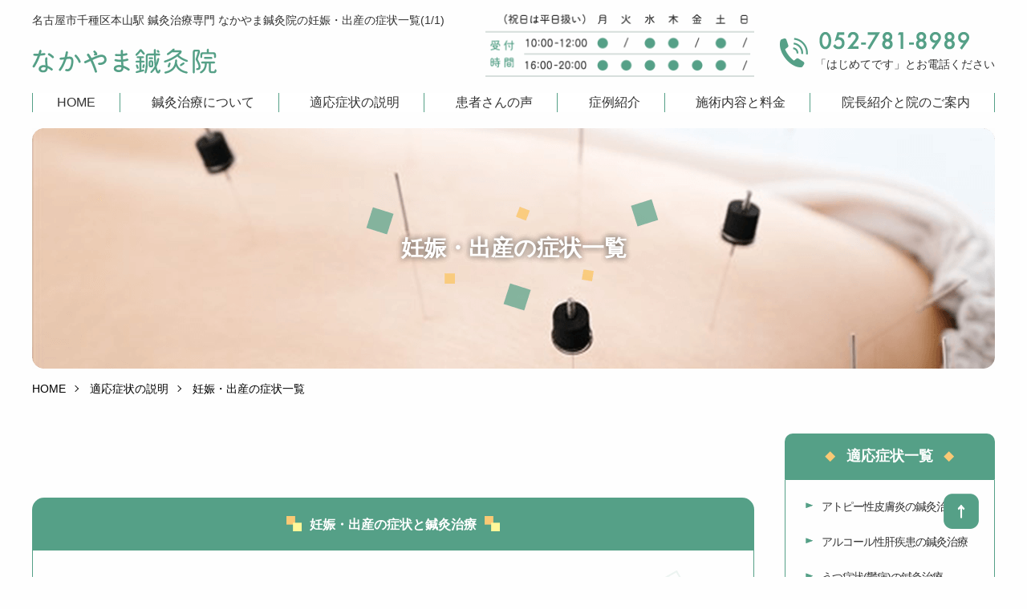

--- FILE ---
content_type: text/html; charset=UTF-8
request_url: https://www.nakayamashinkyuuin.com/symptoms/ninshin/
body_size: 9643
content:
<!DOCTYPE html>
<html lang="ja">
<head>
	<meta charset="UTF-8">
	<title>名古屋市千種区本山駅 鍼灸治療専門 なかやま鍼灸院の妊娠・出産の症状一覧(1/1)</title>
	<meta name="description" content="名古屋市千種区本山駅 鍼灸治療専門 なかやま鍼灸院の妊娠・出産の症状一覧(1/1)。なかやま鍼灸院は名古屋市千種区本山駅近くにある鍼灸治療専門の鍼灸院です。自律神経症状（不眠症）・突発性難聴（耳鳴り・耳閉感・聴力低下・めまい）・過敏性腸症候群ガス型（ガスもれ）などに対しての専門的な治療は、多くの方に喜ばれ高い評価を得ています。">
	<meta name="keywords" content="名古屋市,千種区,本山駅,鍼灸,治療,自律神経,不眠症,突発性難聴,過敏性腸症候群ガス型">
    <link rel="canonical" href="https://www.nakayamashinkyuuin.com/symptoms/ninshin/">

	<script type="application/ld+json">
        {
			"@context": "https://schema.org",
			"@type": "BreadcrumbList",
			"itemListElement": [
				{
                    "@type": "ListItem",
                    "position": 1,
                    "item": {
                        "@id": "https://www.nakayamashinkyuuin.com/",
                        "name": "名古屋市千種区本山駅 鍼灸治療専門 なかやま鍼灸院"
                    }
				}, {
                    "@type": "ListItem",
                    "position": 2,
                    "item": {
                        "@id": "https://www.nakayamashinkyuuin.com/symptoms/ninshin/",
                        "name": "名古屋市千種区本山駅 鍼灸治療専門 なかやま鍼灸院の妊娠・出産の症状一覧(1/1)"
                    }
				}
			]
        }
	</script>

    <link rel="apple-touch-icon" sizes="180x180" href="https://www.nakayamashinkyuuin.com/wp2022/wp-content/themes/nakayama/img/apple-touch-icon.png">
    <link rel="shortcut icon" href="https://www.nakayamashinkyuuin.com/wp2022/wp-content/themes/nakayama/img/favicon.ico" type="image/vnd.microsoft.icon">
    <meta name="viewport" content="width=device-width">
    <meta name="format-detection" content="telephone=no">
    <link rel="stylesheet" media="all" type="text/css" href="https://www.nakayamashinkyuuin.com/wp2022/wp-content/themes/nakayama/style.css">

    <!-- Global site tag (gtag.js) - Google Ads: 940484545 --
     <script async src="https://www.googletagmanager.com/gtag/js?id=AW-940484545"></script> <script> window.dataLayer = window.dataLayer || []; function gtag(){dataLayer.push(arguments);} gtag('js', new Date()); gtag('config', 'AW-940484545'); </script> 

	!-- Event snippet for 電話予約 conversion page In your html page, add the snippet and call gtag_report_conversion when someone clicks on the chosen link or button. --
	<script> function gtag_report_conversion(url) { var callback = function () { if (typeof(url) != 'undefined') { window.location = url; } }; gtag('event', 'conversion', { 'send_to': 'AW-940484545/R3TICKu9qu0CEMHPusAD', 'event_callback': callback }); return false; } </script>

    !-- Global site tag (gtag.js) - Google Analytics --
     <script async src="https://www.googletagmanager.com/gtag/js?id=UA-59439031-15"></script>
    <script>
    window.dataLayer = window.dataLayer || [];
    function gtag(){dataLayer.push(arguments);}
    gtag('js', new Date());

    gtag('config', 'UA-59439031-15');
    </script>-->

<!-- Google Tag Manager -->
<script>(function(w,d,s,l,i){w[l]=w[l]||[];w[l].push({'gtm.start':
new Date().getTime(),event:'gtm.js'});var f=d.getElementsByTagName(s)[0],
j=d.createElement(s),dl=l!='dataLayer'?'&l='+l:'';j.async=true;j.src=
'https://www.googletagmanager.com/gtm.js?id='+i+dl;f.parentNode.insertBefore(j,f);
})(window,document,'script','dataLayer','GTM-NB62RHF');</script>
<!-- End Google Tag Manager -->

    <meta name='robots' content='max-image-preview:large' />
	<style>img:is([sizes="auto" i], [sizes^="auto," i]) { contain-intrinsic-size: 3000px 1500px }</style>
	<style id='classic-theme-styles-inline-css' type='text/css'>
/*! This file is auto-generated */
.wp-block-button__link{color:#fff;background-color:#32373c;border-radius:9999px;box-shadow:none;text-decoration:none;padding:calc(.667em + 2px) calc(1.333em + 2px);font-size:1.125em}.wp-block-file__button{background:#32373c;color:#fff;text-decoration:none}
</style>

</head>
<body>

<!-- Google Tag Manager (noscript) -->
<noscript><iframe src="https://www.googletagmanager.com/ns.html?id=GTM-NB62RHF"
height="0" width="0" style="display:none;visibility:hidden"></iframe></noscript>
<!-- End Google Tag Manager (noscript) -->

    <div class="wrap common menu-archive">
        <header>
            <h1>名古屋市千種区本山駅 鍼灸治療専門 なかやま鍼灸院の妊娠・出産の症状一覧(1/1)</h1>
            <p class="logo"><a href="https://www.nakayamashinkyuuin.com/"><img src="https://www.nakayamashinkyuuin.com/wp2022/wp-content/themes/nakayama/img/header_logo.png" alt="名古屋市千種区本山駅 鍼灸治療専門 なかやま鍼灸院ロゴ" width="230" height="32" loading="lazy"></a></p>
            <p class="cal pc"><img src="https://www.nakayamashinkyuuin.com/wp2022/wp-content/themes/nakayama/img/header_calender.png" alt="名古屋市千種区本山駅 鍼灸治療専門 なかやま鍼灸院カレンダー" width="335" height="80" loading="lazy"></p>
            <p class="tel"><a href="tel:0527818989"><span>「はじめてです」<br class="sp">とお電話ください</span></a></p>
            <!-- <p class="line"><a href="https://line.me/R/ti/p/@acl0365g" target="_blank" rel="noopener nofollow"><span class="pc">完全予約制 地下鉄本山駅徒歩2分</span><br><img class="pc" src="https://www.nakayamashinkyuuin.com/wp2022/wp-content/themes/nakayama/img/header_line.png" alt="名古屋市千種区本山駅 鍼灸治療専門 なかやま鍼灸院 LINE" width="226" height="53" loading="lazy"></a></p> -->
            <p class="text sp">完全予約制 地下鉄本山駅徒歩2分</p>
            <nav>
                <div id="nav-btn">
                    <div class="menu-btn">
                        <span></span>
                        <span></span>
                        <span></span>
                    </div>
                    <p class="menu_text sp">menu</p>
                </div>
                <ul id="nav">
                    <!-- <li class="sp sp_cal"><img src="https://www.nakayamashinkyuuin.com/wp2022/wp-content/themes/nakayama/img/header_calender_sp.png" alt="営業日カレンダー" width="400" height="94" loading="lazy"></li> -->
                    <li><a href="https://www.nakayamashinkyuuin.com/">HOME</a></li>
                    <li><a href="https://www.nakayamashinkyuuin.com/first/">鍼灸治療について</a></li>
                    <li><a href="https://www.nakayamashinkyuuin.com/symptoms/">適応症状の説明</a></li>
                    <li><a href="https://www.nakayamashinkyuuin.com/voice/">患者さんの声</a></li>
                    <li><a href="https://www.nakayamashinkyuuin.com/case/">症例紹介</a></li>
                    <li><a href="https://www.nakayamashinkyuuin.com/price/">施術内容と料金</a></li>
                    <li><a href="https://www.nakayamashinkyuuin.com/information/">院長紹介と院のご案内</a></li>
                    <!-- <li class="sp"><a href="https://www.nakayamashinkyuuin.com/blog/">鍼灸ブログ</a></li> -->
                </ul>
            </nav>
        </header>

        <div class="key">
            <p class="text">妊娠・出産の症状一覧</p>
        </div>
        
        <div class="pankuzu">
            <ul class="inner">
                <li><a href="https://www.nakayamashinkyuuin.com/">HOME</a></li>
                <li><a href="https://www.nakayamashinkyuuin.com/symptoms/">適応症状の説明</a></li>
                <li>妊娠・出産の症状一覧</li>
            </ul>
        </div>
        
        <div class="main-wrap">

            <div class="main">
                <div class="cont01">
                    <h2>妊娠・出産の症状と鍼灸治療</h2>
                                        <p>不妊症・不育症・逆子・陣痛促進、男性不妊・勃起障害（勃起不全：ED）など。病院での治療と同時期に並行して受けていただいて問題ありません。鍼治療で精神的ストレスと肉体的疲労を軽減させ、薬以外の全身的なアプローチから生殖機能を高めます。ホルモン治療での副作用を軽減させることで、日常生活を守ります。人生の後悔が少しでもなくなるように、できる限りのお手伝いをさせていただきます。</p>
                </div>

                <div class="cont02">
                    <p class="btn"><a href="https://www.nakayamashinkyuuin.com/voice/ninshin/">妊娠・出産の症状の患者さんの声</a></p>
                    <p class="btn"><a href="https://www.nakayamashinkyuuin.com/case/ninshin/">妊娠・出産の症状の症例紹介</a></p>
                </div>

                <div class="cont03">
                    <div class="box">
                        <a href="https://www.nakayamashinkyuuin.com/symptoms/breech-birth/">
                                                        <p class="img"><img width="230" height="170" src="https://www.nakayamashinkyuuin.com/wp2022/wp-content/uploads/eed9103d429abaa1f825a2a4318bf31f-230x170.jpg" class="attachment-item_img_size01 size-item_img_size01" alt="逆子（骨盤位）" decoding="async" /></p>
                            <div class="text">
                                <div class="text_box">
                                    <p class="term">妊娠・出産の症状</p>
                                    <h3>逆子（骨盤位）の鍼灸治療</h3>
                                </div>
                                <p class="excerpt">逆子の原因 なぜ逆子になるのか、はっきりした原因は分かっていません。妊娠期間中は胎児の向きは問題にならないので、逆子が問題になるのは出産が視野に入る２８週ごろ以降になります。逆子になりやすい要因として…</p>
                            </div>
                        </a>
                    </div>
                    <div class="box">
                        <a href="https://www.nakayamashinkyuuin.com/symptoms/promotion-labor/">
                                                        <p class="img"><img width="230" height="170" src="https://www.nakayamashinkyuuin.com/wp2022/wp-content/uploads/66b4360b13d2041a6f79f85fe8bf091b-230x170.jpg" class="attachment-item_img_size01 size-item_img_size01" alt="陣痛促進・安産" decoding="async" /></p>
                            <div class="text">
                                <div class="text_box">
                                    <p class="term">妊娠・出産の症状</p>
                                    <h3>陣痛促進・安産の鍼灸治療</h3>
                                </div>
                                <p class="excerpt">妊娠中の鍼灸治療について 妊娠してから出産するまでで一番重要なことは、母子ともに健康に出産を終えることです。しかし、子宝に恵まれて嬉しい気持ちでいっぱいでも、無事に出産するまでには母体の健康を損なって…</p>
                            </div>
                        </a>
                    </div>
                    <div class="box">
                        <a href="https://www.nakayamashinkyuuin.com/symptoms/menstrual-pain/">
                                                        <p class="img"><img width="230" height="170" src="https://www.nakayamashinkyuuin.com/wp2022/wp-content/uploads/bbc3200c398091e597642283536d2916-230x170.jpg" class="attachment-item_img_size01 size-item_img_size01" alt="生理痛" decoding="async" /></p>
                            <div class="text">
                                <div class="text_box">
                                    <p class="term">妊娠・出産の症状</p>
                                    <h3>生理痛の鍼灸治療</h3>
                                </div>
                                <p class="excerpt">生理痛の症状 生理痛とは月経時に起こる痛み症状で、その程度は人によって大きく異なります。人によっては頭痛・腹痛・腰痛・下痢などの体調不良が起こり、強い痛みにより日常生活に支障をきたしてしまうこともあり…</p>
                            </div>
                        </a>
                    </div>
                    <div class="box">
                        <a href="https://www.nakayamashinkyuuin.com/symptoms/male-infertility/">
                                                        <p class="img"><img width="230" height="170" src="https://www.nakayamashinkyuuin.com/wp2022/wp-content/uploads/602ccf77c9bae5f438827c72b1ea7fc51-230x170.jpg" class="attachment-item_img_size01 size-item_img_size01" alt="男性不妊" decoding="async" loading="lazy" /></p>
                            <div class="text">
                                <div class="text_box">
                                    <p class="term">妊娠・出産の症状</p>
                                    <h3>男性不妊の鍼灸治療</h3>
                                </div>
                                <p class="excerpt">男性不妊って何？ 夫婦生活が１年以上あっても妊娠に至らない場合には、不妊症が疑われます。男性不妊とは、男性側に原因がある場合の不妊症のことを言います。妊娠に至らない原因となる疾患の罹患率は、男性側と女…</p>
                            </div>
                        </a>
                    </div>
                    <div class="box">
                        <a href="https://www.nakayamashinkyuuin.com/symptoms/abortion/">
                                                        <p class="img"><img width="230" height="170" src="https://www.nakayamashinkyuuin.com/wp2022/wp-content/uploads/8149744a3c9e1e3ebd38f892e2531f50-230x170.jpg" class="attachment-item_img_size01 size-item_img_size01" alt="不育症・流産" decoding="async" loading="lazy" /></p>
                            <div class="text">
                                <div class="text_box">
                                    <p class="term">妊娠・出産の症状</p>
                                    <h3>不育症・流産の鍼灸治療</h3>
                                </div>
                                <p class="excerpt">流産とは 自然流産の発生頻度は１５％程度とされ、会社勤めをされている場合は約２５％にもなるという調べもあるので、決して珍しいことではありません（このうち妊娠１２週未満の早い時期でのものは早期流産とされ…</p>
                            </div>
                        </a>
                    </div>
                    <div class="box">
                        <a href="https://www.nakayamashinkyuuin.com/symptoms/infertility/">
                                                        <p class="img"><img width="230" height="170" src="https://www.nakayamashinkyuuin.com/wp2022/wp-content/uploads/afbdd3f023ad0e6f1e305d2cd55f11d61-230x170.jpg" class="attachment-item_img_size01 size-item_img_size01" alt="不妊治療を受けられる方へ" decoding="async" loading="lazy" /></p>
                            <div class="text">
                                <div class="text_box">
                                    <p class="term">妊娠・出産の症状</p>
                                    <h3>不妊症（不妊治療）の鍼灸治療</h3>
                                </div>
                                <p class="excerpt">不妊症の原因 不妊症の原因となるものは、器質的な疾患から機能的な問題まで多岐にわたります。不妊症の原因は女性側だけにあると思われている方もいらっしゃいますが、そんなことはありません、男性側に問題がある…</p>
                            </div>
                        </a>
                    </div>
                    <div class="box">
                        <a href="https://www.nakayamashinkyuuin.com/symptoms/erectile-dysfunction/">
                                                        <p class="img"><img width="230" height="170" src="https://www.nakayamashinkyuuin.com/wp2022/wp-content/uploads/98d073c2dd14d5b650abb799f7fd37bf-230x170.jpg" class="attachment-item_img_size01 size-item_img_size01" alt="勃起不全(ED)" decoding="async" loading="lazy" /></p>
                            <div class="text">
                                <div class="text_box">
                                    <p class="term">妊娠・出産の症状</p>
                                    <h3>勃起不全(ED)の鍼灸治療</h3>
                                </div>
                                <p class="excerpt">勃起不全（ＥＤ）の主な症状 勃起不全（ED：勃起機能障害：陰萎）は男性の性機能障害の一つであり、陰茎が勃起しないもしくは勃起した状態を維持できないことが理由で、満足な性交を行うことができない状態のこと…</p>
                            </div>
                        </a>
                    </div>
                </div>

                <div class="contactbox02">
                    <h2>お問い合わせ</h2>
                    <p class="text01"><a href="tel:0527818989">「はじめてです」とお電話ください</a></p>
                    <!-- <p class="text02"><a href="https://line.me/R/ti/p/@acl0365g" target="_blank" rel="noopener nofollow">ID：acl0365g</a></p> -->
                    <p class="text03">名古屋市千種区本山駅 鍼灸治療専門 なかやま鍼灸院は<br class="sp">完全予約制です。ご理解ご協力をお願いします。</p>
                </div>            </div>

            <div class="side">
                <div class="side_inner">
                    <div class="cont">
                        <h2>適応症状一覧</h2>
                        <ul>
                            <li><a href="https://www.nakayamashinkyuuin.com/symptoms/atopic-dermatitis/">アトピー性皮膚炎の鍼灸治療</a></li>
                            <li><a href="https://www.nakayamashinkyuuin.com/symptoms/alcoholic-liver-disease/">アルコール性肝疾患の鍼灸治療</a></li>
                            <li><a href="https://www.nakayamashinkyuuin.com/symptoms/depressive/">うつ症状(鬱病)の鍼灸治療</a></li>
                            <li><a href="https://www.nakayamashinkyuuin.com/symptoms/alopecia-areata/">円形脱毛症の鍼灸治療</a></li>
                            <li><a href="https://www.nakayamashinkyuuin.com/symptoms/ulcerative-colitis/">潰瘍性大腸炎(UC)の鍼灸治療</a></li>
                            <li><a href="https://www.nakayamashinkyuuin.com/symptoms/overactive-bladder/">過活動膀胱(間質性膀胱炎)の<br class="pc">鍼灸治療</a></li>
                            <li><a href="https://www.nakayamashinkyuuin.com/symptoms/temporomandibular-disorders/">顎関節症・はぎしりの鍼灸治療</a></li>
                            <li><a href="https://www.nakayamashinkyuuin.com/symptoms/periarthritis-shoulder/">肩関節周囲炎<br>(四十肩・五十肩)の鍼灸治療</a></li>
                            <li><a href="https://www.nakayamashinkyuuin.com/symptoms/stiff-shoulder/">肩こり・首こりの鍼灸治療</a></li>
                            <li class="red"><a href="https://www.nakayamashinkyuuin.com/symptoms/ibs/">過敏性腸症候群(IBS)<br>：便秘・下痢・ガス型の鍼灸治療</a></li>
                            <li><a href="https://www.nakayamashinkyuuin.com/symptoms/hay-fever/">花粉症の鍼灸治療</a></li>
                            <li><a href="https://www.nakayamashinkyuuin.com/symptoms/eye-strain/">眼精疲労(目の疲れ、ドライアイ)<br>の鍼灸治療</a></li>
                            <li><a href="https://www.nakayamashinkyuuin.com/symptoms/facial-spasm/">顔面けいれんの鍼灸治療</a></li>
                            <li><a href="https://www.nakayamashinkyuuin.com/symptoms/acute-low-back/">ぎっくり腰(急性腰痛)・<br>ぎっくり背中・ぎっくり首(寝違い)の鍼灸治療</a></li>
                            <li><a href="https://www.nakayamashinkyuuin.com/symptoms/reflux-esophagitis/">逆流性食道炎(胃食道逆流症)の<br>鍼灸治療</a></li>
                            <li><a href="https://www.nakayamashinkyuuin.com/symptoms/surgery-after/">外科手術後の炎症<br class="pc">(特に腫脹：腫れ)の鍼灸治療</a></li>
                            <li><a href="https://www.nakayamashinkyuuin.com/symptoms/diarrhea/">下痢(軟便)の鍼灸治療</a></li>
                            <li><a href="https://www.nakayamashinkyuuin.com/symptoms/diet/">減量・ダイエット指導の鍼灸治療</a></li>
                            <li><a href="https://www.nakayamashinkyuuin.com/symptoms/menopausal-disorders/">更年期障害の鍼灸治療</a></li>
                            <li><a href="https://www.nakayamashinkyuuin.com/symptoms/hip-pain/">股関節痛(変形性股関節症など)の<br>鍼灸治療</a></li>
                            <li><a href="https://www.nakayamashinkyuuin.com/symptoms/golf/">ゴルフを楽しむための<br class="pc">鍼灸治療の鍼灸治療</a></li>
                            <li><a href="https://www.nakayamashinkyuuin.com/symptoms/breech-birth/">逆子(骨盤位)の鍼灸治療</a></li>
                            <li><a href="https://www.nakayamashinkyuuin.com/symptoms/sciatica/">坐骨神経痛の鍼灸治療</a></li>
                            <li><a href="https://www.nakayamashinkyuuin.com/symptoms/patulous-eustachian-tube/">耳管開放症・耳管狭窄症の<br>鍼灸治療</a></li>
                            <li><a href="https://www.nakayamashinkyuuin.com/symptoms/tennis-elbow/">上腕骨外側上顆炎(テニス肘)の<br>鍼灸治療</a></li>
                            <li><a href="https://www.nakayamashinkyuuin.com/symptoms/autonomic-imbalance/">自律神経の不調<br class="pc">(自律神経失調症)の鍼灸治療</a></li>
                            <li><a href="https://www.nakayamashinkyuuin.com/symptoms/psychosomatic-disorder/">心身症の鍼灸治療</a></li>
                            <li><a href="https://www.nakayamashinkyuuin.com/symptoms/shin-splints/">シンスプリントの鍼灸治療</a></li>
                            <li><a href="https://www.nakayamashinkyuuin.com/symptoms/promotion-labor/">陣痛促進・安産の鍼灸治療</a></li>
                            <li><a href="https://www.nakayamashinkyuuin.com/symptoms/sleep-apnea-syndrome/">睡眠時無呼吸症候群(閉塞性)の<br>鍼灸治療</a></li>
                            <li><a href="https://www.nakayamashinkyuuin.com/symptoms/headache/">頭痛の鍼灸治療</a></li>
                            <li><a href="https://www.nakayamashinkyuuin.com/symptoms/sports-injury/">スポーツ障害の鍼灸治療</a></li>
                            <li><a href="https://www.nakayamashinkyuuin.com/symptoms/menstrual-pain/">生理痛の鍼灸治療</a></li>
                            <li class="list01"><a href="https://www.nakayamashinkyuuin.com/symptoms/plantar-fasciitis/">足底筋膜炎<br class="sp">(足の裏、踵の痛み)の鍼灸治療</a></li>
                            <li><a href="https://www.nakayamashinkyuuin.com/symptoms/postherpetic-neuralgia/">帯状疱疹と帯状疱疹後神経痛の<br>鍼灸治療</a></li>
                            <li><a href="https://www.nakayamashinkyuuin.com/symptoms/male-infertility/">男性不妊の鍼灸治療</a></li>
                            <li><a href="https://www.nakayamashinkyuuin.com/symptoms/hemorrhoids/">痔(ぢ)の鍼灸治療</a></li>
                            <li><a href="https://www.nakayamashinkyuuin.com/symptoms/herniated-disc/">椎間板ヘルニア(頚椎・腰椎)の<br>鍼灸治療</a></li>
                            <li><a href="https://www.nakayamashinkyuuin.com/symptoms/diabetes-mellitus/">糖尿病の鍼灸治療</a></li>
                            <li class="red"><a href="https://www.nakayamashinkyuuin.com/symptoms/sudden-deafness/">突発性難聴(聴力低下・耳鳴り・<br class="sp">耳閉感・めまい、など)の鍼灸治療</a></li>
                            <li><a href="https://www.nakayamashinkyuuin.com/symptoms/bedridden/">寝たきり・歩行困難・<br class="pc">訪問施術の鍼灸治療</a></li>
                            <li><a href="https://www.nakayamashinkyuuin.com/symptoms/strain/">肉離れの鍼灸治療</a></li>
                            <li><a href="https://www.nakayamashinkyuuin.com/symptoms/cold-sensitivity/">冷え性の鍼灸治療</a></li>
                            <li><a href="https://www.nakayamashinkyuuin.com/symptoms/knee-pain/">膝痛(変形性膝関節症など)の<br>鍼灸治療</a></li>
                            <li><a href="https://www.nakayamashinkyuuin.com/symptoms/beauty/">美容鍼灸(美顔鍼)の鍼灸治療</a></li>
                            <li><a href="https://www.nakayamashinkyuuin.com/symptoms/recovery/">疲労回復・ストレス解消・<br class="pc">健康増進の鍼灸治療</a></li>
                            <li><a href="https://www.nakayamashinkyuuin.com/symptoms/abortion/">不育症・流産の鍼灸治療</a></li>
                            <li><a href="https://www.nakayamashinkyuuin.com/symptoms/infertility/">不妊症(不妊治療)の鍼灸治療</a></li>
                            <li><a href="https://www.nakayamashinkyuuin.com/symptoms/infertility/#infertilitys">不妊治療を受けられる方への<br>鍼灸治療</a></li>
                            <li class="red"><a href="https://www.nakayamashinkyuuin.com/symptoms/insomnia/">不眠症(睡眠障害)の鍼灸治療</a></li>
                            <li><a href="https://www.nakayamashinkyuuin.com/symptoms/bells-palsy/">ベル麻痺(顔面神経麻痺)の<br>鍼灸治療</a></li>
                            <li><a href="https://www.nakayamashinkyuuin.com/symptoms/constipation/">便秘(慢性便秘)の鍼灸治療</a></li>
                            <li><a href="https://www.nakayamashinkyuuin.com/symptoms/erectile-dysfunction/">勃起不全(ED)の鍼灸治療</a></li>
                            <li><a href="https://www.nakayamashinkyuuin.com/symptoms/chronic-sinusitis/">慢性副鼻腔炎(蓄膿症)の鍼灸治療</a></li>
                            <li><a href="https://www.nakayamashinkyuuin.com/symptoms/swelling/">むくみ(浮腫み)の鍼灸治療</a></li>
                            <li><a href="https://www.nakayamashinkyuuin.com/symptoms/whiplash/">むちうち(交通事故治療)の<br>鍼灸治療</a></li>
                            <li><a href="https://www.nakayamashinkyuuin.com/symptoms/menieres-disease/">メニエール病の鍼灸治療</a></li>
                            <li><a href="https://www.nakayamashinkyuuin.com/symptoms/dizzy/">めまい・ふらつきの鍼灸治療</a></li>
                            <li><a href="https://www.nakayamashinkyuuin.com/symptoms/immunity/">免疫力を高める治療の鍼灸治療</a></li>
                            <li><a href="https://www.nakayamashinkyuuin.com/symptoms/enuresis/">夜尿症(子供のおねしょ)の<br>鍼灸治療</a></li>
                            <li><a href="https://www.nakayamashinkyuuin.com/symptoms/crying-night/">夜泣き・疳虫(かんむし)の<br>鍼灸治療</a></li>
                            <li><a href="https://www.nakayamashinkyuuin.com/symptoms/low-back-pain/">腰痛症の鍼灸治療</a></li>
                            <li><a href="https://www.nakayamashinkyuuin.com/symptoms/spinal-canal-stenosis/">(腰部)脊柱管狭窄症の鍼灸治療</a></li>
                            <li><a href="https://www.nakayamashinkyuuin.com/symptoms/runner/">ランナーのための鍼灸治療</a></li>
                            <li><a href="https://www.nakayamashinkyuuin.com/symptoms/glaucoma/">緑内障の鍼灸治療</a></li>
                        </ul>
                    </div>
                    <div class="cont pc">
                        <h2>ご予約・お問合わせ</h2>
                        <div class="box">
                            <p class="tel"><a href="tel:0527818989">「はじめてです」とお電話ください</a></p>
                            <!-- <p class="line"><a href="https://line.me/R/ti/p/@acl0365g">ID：acl0365g</a></p> -->
                        </div>
                    </div>
                    <div class="cont pc">
                        <h2>サイトマップ</h2>
                        <ul>
                            <li><a href="https://www.nakayamashinkyuuin.com/">HOME</a></li>
                            <li><a href="https://www.nakayamashinkyuuin.com/first/">鍼灸治療について</a></li>
                            <li><a href="https://www.nakayamashinkyuuin.com/symptoms/">適応症状の説明</a></li>
                            <li><a href="https://www.nakayamashinkyuuin.com/voice/">患者さんの声</a></li>
                            <li><a href="https://www.nakayamashinkyuuin.com/case/">症例紹介</a></li>
                            <li><a href="https://www.nakayamashinkyuuin.com/price/">施術内容と料金</a></li>
                            <li><a href="https://www.nakayamashinkyuuin.com/information/">院長紹介と院のご案内</a></li>
                        </ul>
                    </div>
                    <div class="cont pc">
                        <h2>アクセス</h2>
                        <div class="box">
                            <p><img src="https://www.nakayamashinkyuuin.com/wp2022/wp-content/themes/nakayama/img/menu-archive_img07.png" alt="アクセス" width="230" height="140" loading="lazy"></p>
                            <p>〒464-0807<br>名古屋市千種区東山通1丁目30番地8<br>岐阜屋ビル2階</p>
                            <p><a href="https://g.page/nakayamashinkyuuin?share" target="_blank" rel="noopener nofollow">Google MAP</a></p>
                            <p><a href="https://www.google.com/maps/d/u/0/viewer?ll=35.163294978795726%2C136.96405664999997&z=18&mid=1E7GQbOmPAxdzb_Cjum6IbDsFVfE" target="_blank" rel="noopener nofollow">近隣コインパーキングへの道順</a></p>
                        </div>
                    </div>
                </div>
                <div class="side_btn">適応症状一覧</div>
            </div>
        </div>

        <footer>
            <div class="inner">
                <p class="text01">名古屋市千種区本山駅 鍼灸治療専門</p>
                <h2><a href="https://www.nakayamashinkyuuin.com/"><img src="https://www.nakayamashinkyuuin.com/wp2022/wp-content/themes/nakayama/img/footer_logo.png" alt="名古屋市千種区本山駅 鍼灸治療専門 なかやま鍼灸院ロゴ" width="246" height="33" loading="lazy"></a></h2>
                <div class="box04 sp">
                    <p class="text02">ACCESS</p>
                    <p class="img"><img src="https://www.nakayamashinkyuuin.com/wp2022/wp-content/themes/nakayama/img/home_cont07_img01.png" alt="アクセス" width="405" height="159" loading="lazy"></p>
                    <p>〒464-0807<br>名古屋市千種区東山通1丁目30番地8岐阜屋ビル2階</p>
                    <p class="btn"><a href="https://g.page/nakayamashinkyuuin?share" target="_blank" rel="noopener nofollow">Google MAP</a></p>
                    <p class="btn"><a href="https://www.google.com/maps/d/u/0/viewer?ll=35.163294978795726%2C136.96405664999997&z=18&mid=1E7GQbOmPAxdzb_Cjum6IbDsFVfE" target="_blank" rel="noopener nofollow">近隣コインパーキングへの道順</a></p>
                </div>
                <div class="flex">
                    <div class="box01">
                        <p class="text02">INFORMATION</p>
                        <p class="text03">〒464-0807 名古屋市千種区東山通1丁目30番地8　岐阜屋ビル2階<br>TEL：052-781-8989<br>受付時間：午前／10時～12時　午後／4時～8時<br>定休日：日曜日・火曜と金曜の午前（祝日も平日扱い）</p>
                        <p class="img"><img src="https://www.nakayamashinkyuuin.com/wp2022/wp-content/themes/nakayama/img/footer_calender.png" alt="名古屋市千種区本山駅 鍼灸治療専門 なかやま鍼灸院 カレンダー" width="395" height="148" loading="lazy"></p>
                    </div>
                    <div class="box02">
                        <div class="inner_box">
                            <p class="text02">SITEMAP</p>
                            <ul>
                                <li><a href="https://www.nakayamashinkyuuin.com/">名古屋鍼灸治療専門<br class="sp">なかやま鍼灸院</a></li>
                                <li><a href="https://www.nakayamashinkyuuin.com/first/">鍼灸治療について</a></li>
                                <li><a href="https://www.nakayamashinkyuuin.com/symptoms/">適応症状の説明</a></li>
                                <li><a href="https://www.nakayamashinkyuuin.com/voice/">患者さんの声</a></li>
                                <li><a href="https://www.nakayamashinkyuuin.com/case/">症例紹介</a></li>
                                <li><a href="https://www.nakayamashinkyuuin.com/price/">施術内容と料金</a></li>
                                <li><a href="https://www.nakayamashinkyuuin.com/information/">院長紹介と院のご案内</a></li>
                                <!-- <li><a href="https://www.nakayamashinkyuuin.com/blog/">鍼灸ブログ</a></li> -->
                            </ul>
                        </div>
                        <div class="inner_box">
                            <p class="text02">PICK UP</p>
                            <ul>

                                <li><a href="https://www.nakayamashinkyuuin.com/holiday/">初回の予約前にお読みください＋２月のお休み・通常受付のお知らせ</a></li>


                                <li><a href="https://www.nakayamashinkyuuin.com/drug-deprivation/">薬をやめる方法（精神安定薬・抗うつ薬・睡眠薬・ステロイド・漢方薬・免疫抑制剤・鎮痛剤など）</a></li>


                                <li><a href="https://www.nakayamashinkyuuin.com/question/">よくいただく質問とその回答</a></li>


                                <li><a href="https://www.nakayamashinkyuuin.com/question2/">鍼灸治療と生活習慣についての質問とその回答</a></li>


                                <li><a href="https://www.nakayamashinkyuuin.com/standing-position/">基本的な考え方～鍼灸師として～</a></li>


                                <li><a href="https://www.nakayamashinkyuuin.com/choice/">現役鍼灸師が考える、よい鍼灸院の選び方１５要件</a></li>


                                <li><a href="https://www.nakayamashinkyuuin.com/post-3974/">健康的自立を目指すために大切なこと（新型コロナとそのワクチン接種を踏まえて）</a></li>


                                <li><a href="https://www.nakayamashinkyuuin.com/ddc-therapist/">薬害研究センター認定セラピストとしての施術</a></li>


                                <li><a href="https://www.nakayamashinkyuuin.com/post-838/">なかやま鍼灸院と院長についての質問と回答</a></li>


                                <li><a href="https://www.nakayamashinkyuuin.com/post-167/">信頼できる鍼灸院や病院などのリンク集</a></li>


                            </ul>
                        </div>
                    </div>
                    <div class="box03">
                        <p class="text02">適応症状一覧</p>
                        <ul>
                            <li><a href="https://www.nakayamashinkyuuin.com/symptoms/atopic-dermatitis/">アトピー性皮膚炎の鍼灸治療</a></li>
                            <li><a href="https://www.nakayamashinkyuuin.com/symptoms/alcoholic-liver-disease/">アルコール性肝疾患の鍼灸治療</a></li>
                            <li><a href="https://www.nakayamashinkyuuin.com/symptoms/depressive/">うつ症状(鬱病)の鍼灸治療</a></li>
                            <li><a href="https://www.nakayamashinkyuuin.com/symptoms/alopecia-areata/">円形脱毛症の鍼灸治療</a></li>
                            <li><a href="https://www.nakayamashinkyuuin.com/symptoms/ulcerative-colitis/">潰瘍性大腸炎(UC)の鍼灸治療</a></li>
                            <li><a href="https://www.nakayamashinkyuuin.com/symptoms/overactive-bladder/">過活動膀胱(間質性膀胱炎)の鍼灸治療</a></li>
                            <li><a href="https://www.nakayamashinkyuuin.com/symptoms/temporomandibular-disorders/">顎関節症・はぎしりの鍼灸治療</a></li>
                            <li><a href="https://www.nakayamashinkyuuin.com/symptoms/periarthritis-shoulder/">肩関節周囲炎(四十肩・五十肩)の鍼灸治療</a></li>
                            <li><a href="https://www.nakayamashinkyuuin.com/symptoms/stiff-shoulder/">肩こり・首こりの鍼灸治療</a></li>
                            <li class="red"><a href="https://www.nakayamashinkyuuin.com/symptoms/ibs/">過敏性腸症候群(IBS)：便秘・下痢・ガス型の鍼灸治療</a></li>
                            <li><a href="https://www.nakayamashinkyuuin.com/symptoms/hay-fever/">花粉症の鍼灸治療</a></li>
                            <li><a href="https://www.nakayamashinkyuuin.com/symptoms/eye-strain/">眼精疲労(目の疲れ、ドライアイ)の鍼灸治療</a></li>
                            <li><a href="https://www.nakayamashinkyuuin.com/symptoms/facial-spasm/">顔面けいれんの鍼灸治療</a></li>
                            <li><a href="https://www.nakayamashinkyuuin.com/symptoms/acute-low-back/">ぎっくり腰(急性腰痛)・ぎっくり背中・ぎっくり首(寝違い)の鍼灸治療</a></li>
                            <li><a href="https://www.nakayamashinkyuuin.com/symptoms/reflux-esophagitis/">逆流性食道炎(胃食道逆流症)の鍼灸治療</a></li>
                            <li><a href="https://www.nakayamashinkyuuin.com/symptoms/surgery-after/">外科手術後の炎症(特に腫脹：腫れ)の鍼灸治療</a></li>
                            <li><a href="https://www.nakayamashinkyuuin.com/symptoms/diarrhea/">下痢(軟便)の鍼灸治療</a></li>
                            <li><a href="https://www.nakayamashinkyuuin.com/symptoms/diet/">減量・ダイエット指導の鍼灸治療</a></li>
                            <li><a href="https://www.nakayamashinkyuuin.com/symptoms/menopausal-disorders/">更年期障害の鍼灸治療</a></li>
                            <li><a href="https://www.nakayamashinkyuuin.com/symptoms/hip-pain/">股関節痛(変形性股関節症など)の鍼灸治療</a></li>
                            <li><a href="https://www.nakayamashinkyuuin.com/symptoms/golf/">ゴルフを楽しむための鍼灸治療の鍼灸治療</a></li>
                            <li><a href="https://www.nakayamashinkyuuin.com/symptoms/breech-birth/">逆子(骨盤位)の鍼灸治療</a></li>
                            <li><a href="https://www.nakayamashinkyuuin.com/symptoms/sciatica/">坐骨神経痛の鍼灸治療</a></li>
                            <li><a href="https://www.nakayamashinkyuuin.com/symptoms/patulous-eustachian-tube/">耳管開放症・耳管狭窄症の鍼灸治療</a></li>
                            <li><a href="https://www.nakayamashinkyuuin.com/symptoms/tennis-elbow/">上腕骨外側上顆炎(テニス肘)の鍼灸治療</a></li>
                            <li><a href="https://www.nakayamashinkyuuin.com/symptoms/autonomic-imbalance/">自律神経の不調(自律神経失調症)の鍼灸治療</a></li>
                            <li><a href="https://www.nakayamashinkyuuin.com/symptoms/psychosomatic-disorder/">心身症の鍼灸治療</a></li>
                            <li><a href="https://www.nakayamashinkyuuin.com/symptoms/shin-splints/">シンスプリントの鍼灸治療</a></li>
                            <li><a href="https://www.nakayamashinkyuuin.com/symptoms/promotion-labor/">陣痛促進・安産の鍼灸治療</a></li>
                            <li><a href="https://www.nakayamashinkyuuin.com/symptoms/sleep-apnea-syndrome/">睡眠時無呼吸症候群(閉塞性)の鍼灸治療</a></li>
                            <li><a href="https://www.nakayamashinkyuuin.com/symptoms/headache/">頭痛の鍼灸治療</a></li>
                            <li><a href="https://www.nakayamashinkyuuin.com/symptoms/sports-injury/">スポーツ障害の鍼灸治療</a></li>
                            <li><a href="https://www.nakayamashinkyuuin.com/symptoms/menstrual-pain/">生理痛の鍼灸治療</a></li>
                            <li class="list01"><a href="https://www.nakayamashinkyuuin.com/symptoms/plantar-fasciitis/">足底筋膜炎(足の裏、踵の痛み)の鍼灸治療</a></li>
                            <li><a href="https://www.nakayamashinkyuuin.com/symptoms/postherpetic-neuralgia/">帯状疱疹と帯状疱疹後神経痛の鍼灸治療</a></li>
                            <li><a href="https://www.nakayamashinkyuuin.com/symptoms/male-infertility/">男性不妊の鍼灸治療</a></li>
                            <li><a href="https://www.nakayamashinkyuuin.com/symptoms/hemorrhoids/">痔(ぢ)の鍼灸治療</a></li>
                            <li><a href="https://www.nakayamashinkyuuin.com/symptoms/herniated-disc/">椎間板ヘルニア(頚椎・腰椎)の鍼灸治療</a></li>
                            <li><a href="https://www.nakayamashinkyuuin.com/symptoms/diabetes-mellitus/">糖尿病の鍼灸治療</a></li>
                            <li class="red"><a href="https://www.nakayamashinkyuuin.com/symptoms/sudden-deafness/">突発性難聴(聴力低下・耳鳴り・耳閉感・めまい、など)の鍼灸治療</a></li>
                            <li><a href="https://www.nakayamashinkyuuin.com/symptoms/bedridden/">寝たきり・歩行困難・訪問施術の鍼灸治療</a></li>
                            <li><a href="https://www.nakayamashinkyuuin.com/symptoms/strain/">肉離れの鍼灸治療</a></li>
                            <li><a href="https://www.nakayamashinkyuuin.com/symptoms/cold-sensitivity/">冷え性の鍼灸治療</a></li>
                            <li><a href="https://www.nakayamashinkyuuin.com/symptoms/knee-pain/">膝痛(変形性膝関節症など)の鍼灸治療</a></li>
                            <li><a href="https://www.nakayamashinkyuuin.com/symptoms/beauty/">美容鍼灸(美顔鍼)の鍼灸治療</a></li>
                            <li><a href="https://www.nakayamashinkyuuin.com/symptoms/recovery/">疲労回復・ストレス解消・健康増進の鍼灸治療</a></li>
                            <li><a href="https://www.nakayamashinkyuuin.com/symptoms/abortion/">不育症・流産の鍼灸治療</a></li>
                            <li><a href="https://www.nakayamashinkyuuin.com/symptoms/infertility/">不妊症(不妊治療)の鍼灸治療</a></li>
                            <li><a href="https://www.nakayamashinkyuuin.com/symptoms/infertility/#infertilitys">不妊治療を受けられる方への鍼灸治療</a></li>
                            <li class="red"><a href="https://www.nakayamashinkyuuin.com/symptoms/insomnia/">不眠症(睡眠障害)の鍼灸治療</a></li>
                            <li><a href="https://www.nakayamashinkyuuin.com/symptoms/bells-palsy/">ベル麻痺(顔面神経麻痺)の鍼灸治療</a></li>
                            <li><a href="https://www.nakayamashinkyuuin.com/symptoms/constipation/">便秘(慢性便秘)の鍼灸治療</a></li>
                            <li><a href="https://www.nakayamashinkyuuin.com/symptoms/erectile-dysfunction/">勃起不全(ED)の鍼灸治療</a></li>
                            <li><a href="https://www.nakayamashinkyuuin.com/symptoms/chronic-sinusitis/">慢性副鼻腔炎(蓄膿症)の鍼灸治療</a></li>
                            <li><a href="https://www.nakayamashinkyuuin.com/symptoms/swelling/">むくみ(浮腫み)の鍼灸治療</a></li>
                            <li><a href="https://www.nakayamashinkyuuin.com/symptoms/whiplash/">むちうち(交通事故治療)の鍼灸治療</a></li>
                            <li><a href="https://www.nakayamashinkyuuin.com/symptoms/menieres-disease/">メニエール病の鍼灸治療</a></li>
                            <li><a href="https://www.nakayamashinkyuuin.com/symptoms/dizzy/">めまい・ふらつきの鍼灸治療</a></li>
                            <li><a href="https://www.nakayamashinkyuuin.com/symptoms/immunity/">免疫力を高める鍼灸院での治療</a></li>
                            <li><a href="https://www.nakayamashinkyuuin.com/symptoms/enuresis/">夜尿症(子供のおねしょ)の鍼灸治療</a></li>
                            <li><a href="https://www.nakayamashinkyuuin.com/symptoms/crying-night/">夜泣き・疳虫(かんむし)の鍼灸治療</a></li>
                            <li><a href="https://www.nakayamashinkyuuin.com/symptoms/low-back-pain/">腰痛症の鍼灸治療</a></li>
                            <li><a href="https://www.nakayamashinkyuuin.com/symptoms/spinal-canal-stenosis/">(腰部)脊柱管狭窄症の鍼灸治療</a></li>
                            <li><a href="https://www.nakayamashinkyuuin.com/symptoms/runner/">ランナーのための鍼灸治療の鍼灸治療</a></li>
                            <li><a href="https://www.nakayamashinkyuuin.com/symptoms/glaucoma/">緑内障の鍼灸治療</a></li>
                        </ul>
                    </div>
                </div>
            </div>
            <p class="copy">Copyright (c) なかやま鍼灸院 All rights Reserved.</p>
        </footer>
        <div class="to_top"><a href="#"><img src="https://www.nakayamashinkyuuin.com/wp2022/wp-content/themes/nakayama/img/to_top.png" alt="TOPへ戻る" width="44" height="44" loading="lazy"></a></div>
    </div>

    <script src="https://ajax.googleapis.com/ajax/libs/jquery/3.6.0/jquery.min.js"></script>
    <script>
    jQuery(function($) {
        $('#nav-btn').click(function() {
            $('#btn').toggleClass('active');
            $(this).toggleClass('active');
            $('nav').toggleClass('active');
            return false;
        });
    });
    </script>

    <script>
    jQuery(function(){
        $('a[href^="#"]').click(function() {
            var speed = 500; 
            var href= $(this).attr("href");
            var target = $(href == "#" || href == "" ? 'html' : href);
            var position = target.offset().top;
            $('body,html').animate({scrollTop:position}, speed, 'swing');
            return false;
        });
    });
    </script>

    <script>
        $(".side_btn").click(function () {
            $(this).toggleClass('active');
            if ($(this).text() === '×') {
                $(this).text('適応症状一覧');
            } else {
                $(this).text('×');
            }
            $(".side").toggleClass('open');
        });
    </script>

<script type="speculationrules">
{"prefetch":[{"source":"document","where":{"and":[{"href_matches":"\/*"},{"not":{"href_matches":["\/wp2022\/wp-*.php","\/wp2022\/wp-admin\/*","\/wp2022\/wp-content\/uploads\/*","\/wp2022\/wp-content\/*","\/wp2022\/wp-content\/plugins\/*","\/wp2022\/wp-content\/themes\/nakayama\/*","\/*\\?(.+)"]}},{"not":{"selector_matches":"a[rel~=\"nofollow\"]"}},{"not":{"selector_matches":".no-prefetch, .no-prefetch a"}}]},"eagerness":"conservative"}]}
</script>

</body>
</html>

--- FILE ---
content_type: text/css
request_url: https://www.nakayamashinkyuuin.com/wp2022/wp-content/themes/nakayama/style.css
body_size: 27695
content:
@charset "UTF-8";
/*
Theme Name: NAKAYAMA
Author: Catwork Co., Ltd.
*/

/* Reset
----------------------------------------------------------- */
html, body, div, span, applet, object, iframe,
h1, h2, h3, h4, h5, h6, p, blockquote, pre,
a, abbr, acronym, address, big, cite, code,
del, dfn, em, img, ins, kbd, q, s, samp,
small, strike, strong, sub, sup, tt, var,
b, u, i, center,
dl, dt, dd, ol, ul, li,
fieldset, form, label, legend,
table, caption, tbody, tfoot, thead, tr, th, td,
article, aside, canvas, details, embed,
figure, figcaption, footer, header,
menu, nav, output, ruby, section, summary,
time, mark, audio, video{
	zoom:1;	/* hasLayout in IE */
	margin:0;
	padding:0;
	border:0;
	outline:0;
	font:inherit;
	font-size:100%;
	font-weight:normal;
	font-style:normal;
	vertical-align:baseline;
	background:transparent;
	-webkit-text-size-adjust: 100%;
	word-break:break-all;
}
header, menu, nav, footer,
section,article, aside,
details, summary,
figure, figcaption{display:block;}
table{
	border-collapse:collapse;
	border-spacing:0;
}
::placeholder{
	color: #c9c9c9;
}
q, blockquote{quotes:none;}
q:before, q:after, blockquote:before, blockquote:after{
	content:"";
	content:none;
}
img{
	font-size:0;
	line-height:0;
	vertical-align:bottom;
	height:auto;
}
a{
	margin:0;
	padding:0;
	font-size:100%;
	vertical-align:baseline;
	background:transparent;
	color:#333;
}
a:focus{outline:none;}
a img{
	border:none;
	vertical-align:middle;
}
textarea{overflow:auto;}
label{cursor:pointer;}
.clearfix:after{
	display:block;
	visibility:hidden;
	content:".";
	clear:both;
	height:0;
	font-size:0;
	line-height:0;
}
* html .clearfix{zoom:1;}
*:first-child + html .clearfix{zoom:1;}
a{
	text-decoration:none;
	transition:all .5s;
}
a:hover {
	transition:all .5s;
}
strong{
	font-weight:normal;
}
ul,ol{
	list-style-type:none;
}
body{
	font-family: "游ゴシック","ヒラギノ角ゴ Pro W3","Hiragino Kaku Gothic Pro",Osaka,"メイリオ",Meiryo,"MS Pゴシック","MS PGothic",sans-serif;
	font-size:16px;
	letter-spacing:0px;
	line-height:1.5;
	color:#333;
	background:#fefefe;
}
.wrap{
	width:100%;
	overflow-x:hidden;
}
h1 {
	font-weight: normal;
}
h2,h3,h4,h5{
	font-weight:bold;
}
.inner{
	margin:0 auto;
	width:1200px;
}
img{
	max-width:100%;
}
:root .has-pale-pink-color {
	font-weight: bold;
    color: #f78da7
}
:root .has-vivid-red-color {
	font-weight: bold;
    color: #cf2e2e
}
:root .has-luminous-vivid-orange-color {
	font-weight: bold;
    color: #ff6900
}
:root .has-luminous-vivid-amber-color {
	font-weight: bold;
    color: #fcb900
}
:root .has-light-green-cyan-color {
	font-weight: bold;
    color: #7bdcb5
}
:root .has-vivid-green-cyan-color {
	font-weight: bold;
    color: #00d084
}
:root .has-pale-cyan-blue-color {
	font-weight: bold;
    color: #8ed1fc
}
:root .has-vivid-cyan-blue-color {
	font-weight: bold;
    color: #0693e3
}
:root .has-vivid-purple-color {
	font-weight: bold;
    color: #9b51e0
}
:root .has-white-color {
	font-weight: bold;
    color: #fff
}
:root .has-very-light-gray-color {
	font-weight: bold;
    color: #eee
}
:root .has-cyan-bluish-gray-color {
	font-weight: bold;
    color: #abb8c3
}
:root .has-very-dark-gray-color {
	font-weight: bold;
    color: #313131
}
:root .has-black-color {
	font-weight: bold;
    color: #000
}
/* *{
	transition:all .5s;
} */


/*===============================================
横幅1200px以下
===============================================*/
@media screen and (max-width: 1240px) and (min-width: 431px){
    html,
    body,
    .wrap {
        width:1240px;
    }
}

/*===============================================
横幅431px以上
===============================================*/
@media screen and (min-width: 431px){
    a:hover{
        opacity:0.8;
        filter:alpha(opacity=80);
        -moz-opacity:0.8;
    }
    .sp{
        display:none;
    }

/* header
------------------------------------------------------------------------*/
	header {
		width: 1200px;
		/* height: 180px; */
		margin: 0 auto;
		position: relative;

		/* line@削除により変更 */
		height: 145px;
	}
	header h1 {
		/* margin-top: 10px; */
		font-size: 14px;
		max-width: 560px;
		overflow: hidden;
		text-overflow: ellipsis;
		white-space: nowrap;

		/* line@削除により変更 */
		margin-top: 15px;
	}
	header .logo {
		position: absolute;
		/* top: 60px; */
		left: 0;

		/* line@削除により変更 */
		top: 45px;
	}
	header .cal {
		position: absolute;
		/* top: 35px; */
		/* left: 320px; */

		/* line@削除により変更 */
		top: 2px;
		right: 300px;
	}
	header .tel {
		font-size: 14px;
	}
	header .tel a {
		display: inline-block;
		padding-top: 30px;
		padding-left: 45px;
		background: url(img/header_tel.png) no-repeat top left 50px, url(img/header_tel_logo.png) no-repeat center left;
		position: absolute;
		top: 65px;
		/* right: 235px; */

		/* line@削除により変更 */
		top: 25px;
		right: 0;
	}
	header .line {
		position: absolute;
		top: 25px;
		right: 0;
		font-size: 14px;
		text-align: right;
		letter-spacing: 0;
	}
	header .line span {
		display: inline-block;
		margin-bottom: 10px;
	}

/* nav
------------------------------------------------------------------------*/
	nav {
		position: absolute;
		bottom: 20px;
		left: 0;
		width: 100%;
	}
	nav.fixed {
		position: fixed;
		top: 0;
		z-index: 10000;
		border-top: 1px solid #55a087;
		border-bottom: 1px solid #55a087;
		background: #fff;
		height: 50px;
	}
	#nav {
		display: flex;
		justify-content: space-between;
		background: #fff;
		max-width: 1200px;
		margin: 0 auto;
	}
	nav.fixed #nav {
		height: 50px;
		box-sizing: border-box;
	}
	#nav li {
		border-right: 1px solid #55a087;
		text-align: center;
		padding: 0 30px;
		letter-spacing: 0;
	}
	#nav li:nth-of-type(1) {
		border-left: 1px solid #55a087;
	}
	nav.fixed #nav li {
		line-height: 50px;
	}
	#nav li a {
		position: relative;
	}
		#nav li a::before {
			content: '';
			width: 0;
			height: 2px;
			background: #55a087;
			position: absolute;
			bottom: -2px;
			left: 50%;
			transform: translateX(-50%);
			transition: all .5s;
		}
		#nav li a:hover::before {
			width: 100%;
			transition: all .5s;
		}


/* side
------------------------------------------------------------------------*/
	.main-wrap{
		width: 1200px;
		margin: 30px auto 0;
	}
	.main-wrap::after{
		content: "";
		display: block;
		clear: both;
	}
	.side_btn{
		display: none;
	}
	.side{
		width: 262px;
		float: right;
	}
	.side .cont:not(:last-child){
		margin-bottom: 35px;
	}
	.side .cont h2{
		font-size: 18px;
		font-weight: bold;
		color: #fff;
		background: #55a087;
		border-radius: 10px 10px 0 0;
		text-align: center;
		padding: 15px 0;
		position: relative;
	}
		.side .cont h2::before{
			content: "";
			background: url(img/menu-archive_img06.png) no-repeat;
			width: 14px;
			height: 14px;
			position: absolute;
			top: 22px;
			left: 50px;
		}
		.side .cont h2::after{
			content: "";
			background: url(img/menu-archive_img06.png) no-repeat;
			width: 14px;
			height: 14px;
			position: absolute;
			top: 22px;
			right: 50px;
		}
	.side .cont:nth-child(1) ul{
		padding: 15px 20px 15px 25px;
		border: 1px solid #55a087;
		border-radius: 0 0 10px 10px;
	}
	.side .cont:nth-child(1) ul li{
		line-height: 2.25;
	}
	.side .cont:nth-child(1) ul li.red a {
		color: rgb(254, 68, 68);
	}
	.side .cont:nth-child(1) ul li.red a:hover {
		color: rgb(254, 68, 68);
	}
		.side .cont:nth-child(1) ul li a::before{
			content: url(img/menu-archive_img04.png);
			position: absolute;
			top: -3px;
			left: 0;
			transition: all .3s;
		}
		.side .cont:nth-child(1) ul li a:hover::before {
			left: 5px;
			transition: all .3s;
		}
	.side .cont:nth-child(1) ul li a{
		letter-spacing: -1px;
		padding-left: 0;
		color: #333333;
		padding-left: 20px;
		display: inline-block;
		line-height: 1.5;
		margin-bottom: 15px;
		font-weight: normal;
		position: relative;
		font-size: 14px;
	}
	.side .cont:nth-child(1) ul li.list01 a {
		font-size: 15px;
	}
	.side .cont:nth-child(1) ul li a:hover {
		color: #55a087;
		opacity: 1;
	}
		.side .cont:nth-child(2) h2::before{
			top: 22px;
			left: 30px;
		}
		.side .cont:nth-child(2) h2::after{
			top: 22px;
			right: 30px;
		}
	.side .cont:nth-child(2) .tel a {
		background: url(img/menu-archive_cont04_img03.png) no-repeat top 28px left 15px / 35px, 
		url(img/menu-archive_cont04_img04.png) no-repeat top 25px left 63px / 180px;
		font-size: 12px;
		line-height: 3;
		letter-spacing: -0.5px;
		padding: 45px 5px 0 55px;
		display: inline-block;
	}
	.side .cont:nth-child(2) .line a{
		background: url(img/menu-archive_cont04_img05.png) no-repeat top 20px left 15px, 
		url(img/menu-archive_cont04_img06.png) no-repeat top 20px left 70px / 111px, 
		url(img/qr.png) no-repeat top 15px right 15px / 50px;
		font-size: 14px;
		line-height: 3;
		padding: 30px 0 15px 70px;
		display: block;
	}
	.side .cont:nth-child(2) .box {
		border: 1px solid #55a087;
		border-radius: 0 0 9px 9px;
		padding-bottom: 10px;
	}
		.side .cont:nth-child(3) h2::before{
			top: 22px;
			left: 55px;
		}
		.side .cont:nth-child(3) h2::after{
			top: 22px;
			right: 55px;
		}
	.side .cont:nth-child(3) ul{
		padding: 15px 0 15px 35px;
		border: 1px solid #55a087;
		border-radius: 0 0 10px 10px;
	}
	.side .cont:nth-child(3) ul li a{
		font-weight: bold;
		line-height: 3;
		color: #55a087;
		padding-left: 25px;
		position: relative;
	}
	.side .cont:nth-child(3) ul li a::before{
		content: "";
		background: url(img/menu-archive_img04.png) no-repeat;
		width: 9px;
		height: 7px;
		position: absolute;
		top: 50%;
		transform: translateY(-50%);
		left: 0;
	}
		.side .cont:nth-child(4) h2::before{
			top: 22px;
			left: 70px;
		}
		.side .cont:nth-child(4) h2::after{
			top: 22px;
			right: 70px;
		}
	.side .cont:nth-child(4) .box {
		border: 1px solid #55a087;
		border-radius: 0 0 10px 10px;
	}
	.side .cont:nth-child(4) p:nth-of-type(1){
		margin: 20px 15px 0 15px;
	}
	.side .cont:nth-child(4) p:nth-of-type(2){
		font-size: 14px;
		line-height: 1.5;
		letter-spacing: -0.5px;
		margin: 10px 15px 0 15px;
	}
	.side .cont:nth-child(4) p:nth-of-type(3){
		background: #55a087;
		border-radius: 6px;
		margin: 10px 15px 0 15px;
	}
	.side .cont:nth-child(4) p:nth-of-type(3) a{
		display: inline-block;
		box-sizing: border-box;
		letter-spacing: -0.5px;
		color: #fff;
		padding: 10px 70px;
	}
	.side .cont:nth-child(4) p:nth-of-type(4){
		background: #55a087;
		border-radius: 6px;
		margin: 15px 15px 20px 15px;
	}
	.side .cont:nth-child(4) p:nth-of-type(4) a{
		display: inline-block;
		box-sizing: border-box;
		font-size: 14px;
		color: #fff;
		padding: 10px 15px;
	}


/* home
------------------------------------------------------------------------*/
	.home .key {
		position: relative;
		height: 580px;
	}
	.home .key picture {
		position: absolute;
		top: 0;
		left: 50%;
		transform: translateX(-50%);
		display: block;
		width: 100%;
		width: 1400px;
	}
	.home .key picture img {
		max-width: none;
		width: 100%;
	}

	/* cont01 */
	.home .cont01 {
		padding-top: 30px;
	}
	.home .cont01 .btn {
		display: inline-block;
		margin-left: 55px;
	}
	.home .cont01 .btn:nth-of-type(2) {
		margin-left: 20px;
	}
	.home .cont01 .btn a {
		display: inline-block;
		width: 535px;
		height: 155px;
		background: url(img/home_cont01_img01.png) no-repeat center;
		box-sizing: border-box;
		padding-left: 180px;
		padding-top: 45px;
		color: #fff;
		letter-spacing: 0;
		position: relative;
	}
		.home .cont01 .btn a::before {
			content: url(img/home_cont01_img04.png);
			position: absolute;
			top: 90px;
			right: 105px;
		}
	.home .cont01 .btn:nth-of-type(3) a {
		background: url(img/home_cont01_img02.png) no-repeat center;
	}
		.home .cont01 .btn:nth-of-type(3) a::before {
			content: url(img/home_cont01_img04.png);
			position: absolute;
			top: 90px;
			right: 185px;
		}
	.home .cont01 .btn a span {
		font-size: 36px;
		color: #fff799;
		font-weight: bold;
		display: inline-block;
		margin-top: 5px;
	}
	.home .cont01 .box01 {
		padding: 85px 0 90px;
		background: url(img/home_cont01_bg.png) no-repeat bottom 115px center;
		text-align: center;
	}
	.home .cont01 .box01 h2 {
		font-size: 16px;
		text-align: center;
		display: inline-block;
		margin: 0 auto;
		font-weight: normal;
	}
	.home .cont01 .box01 h2 span {
		font-size: 42px;
		color: #55a087;
		font-weight: bold;
		display: inline-block;
		padding: 0 50px;
		background: url(img/home_cont01_img03.png) no-repeat center left, url(img/home_cont01_img03.png) no-repeat center right;
		margin-top: 10px;
	}
	.home .cont01 .box01 .text01 {
		text-align: center;
		padding: 20px 0;
		position: relative;
		font-size: 18px;
		line-height: 2;
	}
		.home .cont01 .box01 .text01::before {
			content: '';
			width: 520px;
			height: 1.5px;
			background: #55a087;
			position: absolute;
			bottom: 0;
			left: 50%;
			transform: translateX(-50%);
		}
	.home .cont01 .box01 .text01:first-of-type {
		padding-top: 0;
		margin-top: 50px;
		letter-spacing: -0.5px;
	}
		.home .cont01 .box01 .text01:last-of-type::before {
			display: none;
		}


	/* cont02 */
	.home .cont02 {
		padding: 120px 0 115px;
		background: url(img/home_cont02_bg.png) no-repeat top center / cover;
	}
	.home .cont02 h2 {
		font-size: 16px;
		text-align: center;
		color: #fff;
		font-weight: normal;
	}
	.home .cont02 h2 span {
		font-size: 36px;
		font-weight: bold;
		display: inline-block;
		margin-top: 10px;
	}
	.home .cont02 h2 .span01 {
		margin-top: 15px;
	}
	.home .cont02 h2 .span02 {
		color: #fff799;
		padding-bottom: 3px;
		border-bottom: 5px solid #fac975;
	}
	.home .cont02 .text01 {
		margin-top: 55px;
		text-align: center;
		color: #fff;
		line-height: 2;
	}
	.home .cont02 .box01 {
		margin-top: 65px;
		display: flex;
		flex-wrap: wrap;
		justify-content: space-between;
	}
	.home .cont02 .box01 a {
		display: block;
		width: 380px;
		padding: 230px 20px 25px;
		box-sizing: border-box;
		border-radius: 30px;
		position: relative;
		background: #fff url(img/home_cont02_img01.png) no-repeat top 20px center;
	}
		.home .cont02 .box01 a::before {
			content: url(img/home_cont02_img10.png);
			position: absolute;
			top: -10px;
			left: -10px;
		}
	.home .cont02 .box01 a:nth-of-type(2) {
		background: #fff url(img/home_cont02_img02.png) no-repeat top 20px center;
	}
		.home .cont02 .box01 a:nth-of-type(2):before {
			content: url(img/home_cont02_img11.png);
		}
	.home .cont02 .box01 a:nth-of-type(3) {
		background: #fff url(img/home_cont02_img03.png) no-repeat top 20px center;
	}
		.home .cont02 .box01 a:nth-of-type(3):before {
			content: url(img/home_cont02_img12.png);
		}
	.home .cont02 .box01 a:nth-of-type(4) {
		background: #fff url(img/home_cont02_img04.png) no-repeat top 20px center;
	}
		.home .cont02 .box01 a:nth-of-type(4):before {
			content: url(img/home_cont02_img13.png);
		}
	.home .cont02 .box01 a:nth-of-type(5) {
		background: #fff url(img/home_cont02_img05.png) no-repeat top 20px center;
	}
		.home .cont02 .box01 a:nth-of-type(5):before {
			content: url(img/home_cont02_img14.png);
		}
	.home .cont02 .box01 a:nth-of-type(6) {
		background: #fff url(img/home_cont02_img06.png) no-repeat top 20px center;
	}
		.home .cont02 .box01 a:nth-of-type(6):before {
			content: url(img/home_cont02_img15.png);
		}
	.home .cont02 .box01 a:nth-of-type(7) {
		background: #fff url(img/home_cont02_img07.png) no-repeat top 20px center;
	}
		.home .cont02 .box01 a:nth-of-type(7):before {
			content: url(img/home_cont02_img16.png);
		}
	.home .cont02 .box01 a:nth-of-type(8) {
		background: #fff url(img/home_cont02_img08.png) no-repeat top 20px center;
	}
		.home .cont02 .box01 a:nth-of-type(8):before {
			content: url(img/home_cont02_img17.png);
		}
	.home .cont02 .box01 a:nth-of-type(9) {
		background: #fff url(img/home_cont02_img09.png) no-repeat top 20px center;
	}
		.home .cont02 .box01 a:nth-of-type(9):before {
			content: url(img/home_cont02_img18.png);
		}
	.home .cont02 .box01 a h3 {
		font-size: 22px;
		text-align: center;
		color: #55a087;
		margin-bottom: 15px;
	}
	.home .cont02 .box01 a .text02 {
		line-height: 1.8;
	}
	.home .cont02 .box01 a:nth-of-type(n + 4) {
		margin-top: 30px;
	}
	.home .cont02 .box02 {
		margin-top: 80px;
		background: #fff;
		border-radius: 30px;
		box-sizing: border-box;
		height: 220px;
		padding: 40px 15px 0 85px;
		position: relative;
	}
	.home .cont02 .box02 .text03 {
		width: 415px;
		height: 45px;
		line-height: 45px;
		background: #fac975;
		color: #55a087;
		text-align: center;
		border-radius: 22px;
		font-size: 24px;
		letter-spacing: 2px;
		font-weight: bold;
		position: absolute;
		top: 0;
		left: 50%;
		transform: translate(-50%, -50%);
	}
	.home .cont02 .box02:nth-of-type(3) .text03 {
		background: #fff799;
	}
	.home .cont02 .box02 .text03 span {
		font-size: 14px;
		font-weight: normal;
	}
	/* .home .cont02 .box02 ul {
		display: flex;
		flex-wrap: wrap;
		height: 150px;
		overflow-y: auto;
		padding-right: 15px;
	} */
	.home .cont02 .box02 .scroll {
		height: 150px;
		overflow-y: scroll;
	}
	.home .cont02 .box02 ul {
		display: flex;
		flex-direction: column;
		width: calc(100% / 4);
		float: left;
	}
	/* scrollbar 変更 */
	.home .cont02 ::-webkit-scrollbar {
		width: 10px;
	}
	.home .cont02 ::-webkit-scrollbar-track {
		border-radius: 10px;
		box-shadow: inset 0 0 6px rgba(0, 0, 0, .1);
	}
	.home .cont02 ::-webkit-scrollbar-thumb {
		background-color: rgba(0, 0, 50, .5);
		border-radius: 10px;
		box-shadow:0 0 0 1px rgba(255, 255, 255, .3);
	}
	.home .cont02 .box02 ul li {
		width: 100%;
		padding-left: 20px;
		box-sizing: border-box;
		background: url(img/home_cont02_img19.png) no-repeat top 3px left;
	}
	.home .cont02 .box02 ul li:nth-of-type(n+2) {
		margin-top: 15px;
	}
	.home .cont02 .box02:nth-of-type(2) ul.item01 li:nth-of-type(5),
	.home .cont02 .box02:nth-of-type(2) ul.item01 li:nth-of-type(8),
	.home .cont02 .box02:nth-of-type(2) ul.item01 li:nth-of-type(10),
	.home .cont02 .box02:nth-of-type(2) ul.item01 li:nth-of-type(14),
	.home .cont02 .box02:nth-of-type(2) ul.item02 li:nth-of-type(8),
	.home .cont02 .box02:nth-of-type(2) ul.item02 li:nth-of-type(11),
	.home .cont02 .box02:nth-of-type(2) ul.item02 li:nth-of-type(14),
	.home .cont02 .box02:nth-of-type(2) ul.item02 li:nth-of-type(15),
	.home .cont02 .box02:nth-of-type(2) ul.item03 li:nth-of-type(5),
	/* .home .cont02 .box02:nth-of-type(2) ul.item03 li:nth-of-type(9), */
	.home .cont02 .box02:nth-of-type(2) ul.item03 li:nth-of-type(10),
	.home .cont02 .box02:nth-of-type(2) ul.item03 li:nth-of-type(11),
	.home .cont02 .box02:nth-of-type(2) ul.item03 li:nth-of-type(15),
	.home .cont02 .box02:nth-of-type(2) ul.item04 li:nth-of-type(5),
	.home .cont02 .box02:nth-of-type(2) ul.item04 li:nth-of-type(8),
	/* .home .cont02 .box02:nth-of-type(2) ul.item04 li:nth-of-type(9), */
	.home .cont02 .box02:nth-of-type(2) ul.item04 li:nth-of-type(10),
	.home .cont02 .box02:nth-of-type(2) ul.item04 li:nth-of-type(11),
	.home .cont02 .box02:nth-of-type(2) ul.item04 li:nth-of-type(14),
	.home .cont02 .box02:nth-of-type(2) ul.item04 li:nth-of-type(15) {
		margin-top: 40px;
	}
	.home .cont02 .box02:nth-of-type(3) ul.item01 li:nth-of-type(5),
	.home .cont02 .box02:nth-of-type(3) ul.item01 li:nth-of-type(8),
	.home .cont02 .box02:nth-of-type(3) ul.item01 li:nth-of-type(10),
	.home .cont02 .box02:nth-of-type(3) ul.item01 li:nth-of-type(14),
	.home .cont02 .box02:nth-of-type(3) ul.item02 li:nth-of-type(8),
	.home .cont02 .box02:nth-of-type(3) ul.item02 li:nth-of-type(11),
	.home .cont02 .box02:nth-of-type(3) ul.item02 li:nth-of-type(14),
	.home .cont02 .box02:nth-of-type(3) ul.item02 li:nth-of-type(15),
	.home .cont02 .box02:nth-of-type(3) ul.item03 li:nth-of-type(5),
	/* .home .cont02 .box02:nth-of-type(3) ul.item03 li:nth-of-type(9), */
	.home .cont02 .box02:nth-of-type(3) ul.item03 li:nth-of-type(10),
	.home .cont02 .box02:nth-of-type(3) ul.item03 li:nth-of-type(11),
	.home .cont02 .box02:nth-of-type(3) ul.item03 li:nth-of-type(15),
	.home .cont02 .box02:nth-of-type(3) ul.item04 li:nth-of-type(5),
	.home .cont02 .box02:nth-of-type(3) ul.item04 li:nth-of-type(8),
	/* .home .cont02 .box02:nth-of-type(3) ul.item04 li:nth-of-type(9), */
	.home .cont02 .box02:nth-of-type(3) ul.item04 li:nth-of-type(10),
	.home .cont02 .box02:nth-of-type(3) ul.item04 li:nth-of-type(11),
	.home .cont02 .box02:nth-of-type(3) ul.item04 li:nth-of-type(14),
	.home .cont02 .box02:nth-of-type(3) ul.item04 li:nth-of-type(15),
	.home .cont02 .box02:nth-of-type(3) ul.item04 li:nth-of-type(17) {
		margin-top: 40px;
	}
	.home .cont02 .box02 ul li.red a {
		color: rgb(254, 68, 68);
	} 

	/* cont03 */
	.home .cont03 {
		margin-top: 115px;
		padding: 170px 0 120px;
		background: url(img/home_cont03_bg.png) no-repeat top center;
	}
	.home .cont03 h2 {
		font-size: 16px;
		text-align: center;
		margin: 0 auto;
		font-weight: normal;
	}
	.home .cont03 h2 span {
		font-size: 42px;
		color: #55a087;
		font-weight: bold;
		display: inline-block;
		margin-top: 10px;
	}
	.home .cont03 ul {
		margin-top: 60px;
	}
	.home .cont03 ul li {
		margin: 0 auto 35px;
		width: 890px;
		box-sizing: border-box;
		padding-left: 125px;
		background: url(img/home_cont03_img01.png) no-repeat top 5px left;
	}
	.home .cont03 ul li:nth-of-type(2) {
		background: url(img/home_cont03_img02.png) no-repeat top 5px left;
	}
	.home .cont03 ul li:nth-of-type(3) {
		background: url(img/home_cont03_img03.png) no-repeat top 5px left;
	}
	.home .cont03 ul li:nth-of-type(4) {
		background: url(img/home_cont03_img04.png) no-repeat top 5px left;
	}
	.home .cont03 ul li:nth-of-type(5) {
		background: url(img/home_cont03_img05.png) no-repeat top 5px left;
	}
	.home .cont03 ul li h3 {
		font-size: 24px;
		color: #55a087;
		padding-bottom: 15px;
		border-bottom: 2px solid #55a087;
		width: 760px;
	}
	.home .cont03 ul li:nth-of-type(4) h3 {
		letter-spacing: -0.5px;
	}
	.home .cont03 ul li .text01 {
		padding-top: 20px;
		line-height: 1.9;
	}
	.home .cont03 ul li .img {
		margin-top: 20px;
	}

	/* cont04 */
	.home .cont04 {
		margin-top: 120px;
	}
	.home .cont04 .box01 {
		box-sizing: border-box;
		padding-left: 600px;
		background: url(img/home_cont04_img01.png) no-repeat top left;
	}
	.home .cont04 .box01 h2 {
		font-size: 14px;
		font-weight: normal;
	}
	.home .cont04 .box01 h2 span {
		font-size: 34px;
		font-weight: bold;
		color: #55a087;
		display: inline-block;
		margin-top: 15px;
	}
	.home .cont04 .box01 .text01 {
		margin-top: 40px;
		line-height: 1.9;
	}
	.home .cont04 .box01 .btn a {
		margin-top: 20px;
		display: inline-block;
		box-sizing: border-box;
		width: 280px;
		padding: 21px 0;
		text-align: center;
		color: #55a087;
		border: 2px solid #55a087;
		border-radius: 35.5px;
		font-weight: bold;
	}
	.home .cont04 .box01 .btn a:hover {
		color: #fff;
		background: #55a087;
		opacity: 1;
	}
	.home .cont04 .box02 {
		margin-top: 110px;
		position: relative;
		background: #eef5f3;
		border-radius: 30px;
		padding: 60px 50px;
	}
		.home .cont04 .box02::before {
			content: url(img/home_cont04_img04.png);
			position: absolute;
			top: -33.5px;
			left: 50%;
			transform: translateX(-50%);
		}
	.home .cont04 .box02 .box_inner {
		padding-right: 440px;
		box-sizing: border-box;
		background: url(img/home_cont04_img02.png) no-repeat top 50px right;
	}
	.home .cont04 .box02 .box_inner:nth-of-type(2) {
		margin-top: 50px;
		padding-right: 0;
		padding-left: 440px;
		background: url(img/home_cont04_img03.png) no-repeat top left;
	}
	.home .cont04 .box02 .box_inner h3 {
		font-size: 32px;
		color: #55a087;
		font-weight: bold;
		padding-bottom: 20px;
		border-bottom: 2px solid #55a087;
		line-height: 1;
	}
	.home .cont04 .box02 .box_inner .text01 {
		margin-top: 25px;
		line-height: 1.9;
		letter-spacing: 0.3px;
	}

	/* cont05 */
	.home .cont05 {
		margin-top: 120px;
	}
	.home .cont05 h2 {
		font-size: 16px;
		text-align: center;
		margin: 0 auto;
		font-weight: normal;
		background: url(img/home_cont05_img01.png) no-repeat center center;
	}
	.home .cont05 h2 span {
		font-size: 42px;
		color: #55a087;
		font-weight: bold;
		display: inline-block;
		margin-top: 10px;
	}
	.home .cont05 .text01 {
		margin-top: 120px;
		line-height: 1.9;
		padding-right: 565px;
		box-sizing: border-box;
		background: url(img/home_cont05_img02.png) no-repeat top 5px right;
	}
	.home .cont05 .box01 {
		margin-top: 60px;
		padding-left: 555px;
		box-sizing: border-box;
		background: url(img/home_cont05_img03.png) no-repeat top 10px left;
	}
	.home .cont05 .box01 h3 {
		font-size: 24px;
		color: #55a087;
		line-height: 1.8;
	}
	.home .cont05 .box01 .text02 {
		margin-top: 30px;
		line-height: 1.9;
	}

	/* cont06 */
	.home .cont06 {
		margin-top: 110px;
		padding: 120px 0 110px;
		background: url(img/home_cont06_bg.png) no-repeat top center / cover;
	}
	.home .cont06 .inner {
		display: flex;
		justify-content: space-between;
	}
	.home .cont06 .box {
		width: 560px;
	}
	.home .cont06 .box h2 {
		font-size: 24px;
		background: #55a087;
		color: #fff;
		text-align: center;
		border-radius: 31px;
		padding: 12px 0;
	}
	.home .cont06 .box .text01 {
		margin-top: 40px;
		line-height: 1.8;
	}

	/* cont07 */
	.home .cont07 {
		padding: 115px 0;
		background: url(img/home_cont07_bg.png) no-repeat top center / cover;
	}
	.home .cont07 .inner {
		padding-left: 685px;
		box-sizing: border-box;
		position: relative;
	}
	.home .cont07 .inner .map {
		height: 560px;
		box-sizing: border-box;
		border: 1px solid #aaaaaa;
		position: absolute;
		top: 0;
		left: 45px;
	}
	.home .cont07 h2 {
		font-size: 32px;
		color: #55a087;
		line-height: 1;
	}
	.home .cont07 .text01 {
		margin-top: 35px;
		padding-bottom: 40px;
		background: url(img/home_cont07_img02.png) no-repeat bottom left;
	}
	.home .cont07 .text02 {
		margin: 20px 0;
		padding-left: 20px;
		background: url(img/home_cont07_img03.png) no-repeat center left;
	}
	.home .cont07 .text03 {
		margin-top: 10px;
	}
	.home .cont07 .btn {
		display: inline-block;
		margin-right: 30px;
		margin-top: 25px;
	}
	.home .cont07 .btn02 {
		margin-right: 0;
	}
	.home .cont07 .btn a {
		font-size: 14px;
		color: #55a087;
		padding-right: 20px;
		background: url(img/home_cont07_img04.png) no-repeat bottom 4px right;
		padding-bottom: 3px;
		/* border-bottom: 1px solid #55a087; */
	}
	.home .cont07 .btn a:hover {
		border-bottom: 1px solid #55a087;
		opacity: 1;
	}
	.home .cont07 .btn03 {
		margin-top: 60px;
	}
	.home .cont07 .btn03 a {
		display: inline-block;
		padding: 20px 0;
		width: 285px;
		background: #fff;
		color: #55a087;
		border: 1px solid #55a087;
		border-radius: 35.5px;
		text-align: center;
	}
	.home .cont07 .btn03 a:hover {
		background: #55a087;
		color: #fff;
		opacity: 1;
	}

	/* cont08 */
	.home .cont08 {
		margin-top: 110px;
		display: flex;
		justify-content: space-between;
	}
	.home .cont08 .box01,
	.home .cont08 .box02 {
		width: 580px;
	}
	.home .cont08 .box02 {
		position: relative;
	}
	.home .cont08 .box02 .btn {
		position: absolute;
		top: 20px;
		right: 0;
	}
	.home .cont08 .box02 .btn a {
		padding-right: 23px;
		background: url(img/home_cont08_img03.png) no-repeat center right;
	}
	.home .cont08 .box02 .btn a:hover {
		border-bottom: 1px solid #333333;
		opacity: 1;
	}
	.home .cont08 h2 {
		color: #55a087;
		font-size: 16px;
		font-weight: normal;
		padding: 10px 0 10px 60px;
		box-sizing: border-box;
		background: url(img/home_cont08_img01.png) no-repeat center left;
	}
	.home .cont08 h2 span {
		font-weight: bold;
		font-size: 26px;
		display: inline-block;
		margin-right: 25px;
	}
	.home .cont08 .box02 h2 {
		background: url(img/home_cont08_img02.png) no-repeat center left;
	}
	.home .cont08 .box_inner {
		margin-top: 15px;
		box-sizing: border-box;
		width: 580px;
		height: 215px;
		padding: 35px 15px 35px 35px;
		border: 1px solid #55a087;
		border-radius: 30px;
	}
	.home .cont08 .box01 ul {
		overflow-y: auto;
		height: 150px;
		padding-right: 15px;
		box-sizing: border-box;
	}
	.home .cont08 .box01 .day {
		color: #55a087;
		margin-bottom: 15px;
	}
	.home .cont08 .box01 .text01 {
		font-size: 14px;
		margin-bottom: 30px;
		line-height: 2;
	}
	.home .cont08 .box02 .cont {
		display: block;
		padding-left: 250px;
		box-sizing: border-box;
		min-height: 150px;
		position: relative;
		margin-top: 30px;
	}
	.home .cont08 .box02 .cont:first-of-type {
		margin-top: 0;
	}
	.home .cont08 .box02 .cont .img {
		position: absolute;
		top: 0;
		left: 0;
	}
	.home .cont08 .box02 .cont h3 {
		padding-top: 10px;
		font-size: 18px;
		color: #55a087;
		font-weight: normal;
	}
	.home .cont08 .box02 .cont .text01 {
		font-size: 14px;
		margin-top: 20px;
		line-height: 2;
	}
	.home .cont08 .box02 .scroll {
		overflow-y: auto;
		padding-right: 15px;
		height: 150px;
	}
	/* scrollbar 変更 */
	.home .cont08 ::-webkit-scrollbar {
		width: 10px;
	}
	.home .cont08 ::-webkit-scrollbar-track {
		border-radius: 10px;
		box-shadow: inset 0 0 6px rgba(0, 0, 0, .1);
	}
	.home .cont08 ::-webkit-scrollbar-thumb {
		background-color: rgba(0, 0, 50, .5);
		border-radius: 10px;
		box-shadow:0 0 0 1px rgba(255, 255, 255, .3);
	}


/* common
------------------------------------------------------------------------*/
	.common .pankuzu {
		padding: 15px 10px;
		box-sizing: border-box;
	}
	.common .pankuzu ul {
		display: flex;
		flex-wrap: wrap;
	}
	.common .pankuzu ul li {
		position: relative;
		margin-right: 15px;
		padding: 0 15px 0 0;
		color: #000;
		font-size: 14px;
	}
		.common .pankuzu ul li:before {
			position: absolute;
			top: 7px;
			right: 0;
			content: "";
			display: block;
			border-top: 1px solid #000;
			border-right: 1px solid #000;
			width: 5px;
			height: 5px;
			transform: rotate(45deg);
		}
	.common .pankuzu ul li:last-of-type {
		margin-right: 0;
		padding-right: 0;
	}
		.common .pankuzu ul li:last-of-type:before {
			content: none;
		}
	.common .pankuzu ul li a {
		color: inherit;
	}
	.common .pankuzu ul li a:hover {
		opacity: 1;
		text-decoration: underline;
	}

	.common .key {
		width: 1200px;
		margin: 0 auto;
		height: 300px;
		position: relative;
	}
	.common .key .text {
		width: 100%;
		text-align: center;
		position: absolute;
		top: 50%;
		left: 50%;
		transform: translate(-50%, -50%);
		font-size: 28px;
		font-weight: bold;
		color: #fff;
		text-shadow: 0 0 8px rgba(0, 0, 0, .15),0 0 8px rgba(0, 0, 0, .15),0 0 8px rgba(0, 0, 0, .15),0 0 8px rgba(0, 0, 0, .15),0 0 8px rgba(0, 0, 0, .15);
	}
	.common.about .key {
		background: url(img/about_key.png) no-repeat center bottom;
	}
	.common.menu-archive .key,
	.common.menu-single .key {
		background: url(img/menu-archive_key.png) no-repeat center bottom;
	}
	.common.case-archive .key,
	.common.case-category .key {
		background: url(img/case-archive_key.png) no-repeat center bottom;
	}
	.common.blog .key,
	.common.blog_single .key,
	.common.yonmaru .key {
		background: url(img/blog_key.png) no-repeat center bottom;
	}
	.common.information .key {
		background: url(img/information_key.png) no-repeat center bottom;
	}
	.common.price .key {
		background: url(img/price_key.png) no-repeat center bottom;
	}
	.common.voice-archive .key,
	.common.voice-category .key,
	.common.voice-single .key {
		background: url(img/voice_key.png) no-repeat center bottom;
	}


/* pager
------------------------------------------------------------------------*/
	.pager {
		text-align: center;
		margin: 60px auto;
		padding: 0;
		width: 900px;
		font-size: 22px;
	}
	.pager a {
		display: inline-block;
		margin: 0 6px;
		border-radius: 100%;
		border: 1px solid #55a087;
		background: #55a087;
		opacity: 1;
		color: #fff;
		height: 40px;
		width: 40px;
		line-height: 40px;
		text-align: center;
	}
	.pager a:hover,
	.pager span{
		display: inline-block;
		margin: 0 6px;
		border-radius: 100%;
		border: 1px solid #55a087;
		background: #fff;
		opacity: 1;
		color: #55a087;
		height: 40px;
		width: 40px;
		line-height: 40px;
		text-align: center;
	}


/* about
------------------------------------------------------------------------*/
	/* cont01 */
	.about .cont01 {
		width: 1200px;
		margin: 110px auto 0;
	}
	.about .cont01 .inner {
		width: 1140px;
		box-sizing: border-box;
		margin-right: 0;
		margin-left: auto;
		background: #eef5f3;
		border-radius: 30px;
		padding: 40px 50px 40px 0;
		position: relative;
	}
		.about .cont01 .inner::before {
			content: url(img/about_img01.png);
			position: absolute;
			top: -40px;
			left: -60px;
		}
		.about .cont01 .inner::after {
			content: url(img/about_img03.png);
			position: absolute;
			top: -60px;
			right: -20px;
		}
	.about .cont01 h2 {
		font-size: 26px;
		color: #55a087;
		display: inline-block;
		margin-left: 460px;
		padding: 5px 35px 5px 45px;
		background: url(img/about_img02.png) no-repeat top left 10px, url(img/about_img02.png) no-repeat bottom right;
	}
	.about .cont01 .text01 {
		margin-top: 20px;
		padding-left: 470px;
		line-height: 1.9;
		font-size: 15px;
		letter-spacing: -0.2px;
	}
	.about .cont01 .text02 {
		margin-top: 25px;
		padding-left: 50px;
		line-height: 1.9;
		font-size: 15px;
	}

	/* cont02 */
	.about .cont02 {
		width: 1200px;
		margin: 110px auto 0;
	}
	.about .cont02 .inner {
		width: 1140px;
		box-sizing: border-box;
		margin-right: auto;
		margin-left: 0;
		background: #eef5f3;
		border-radius: 30px;
		padding: 40px 0 40px 50px;
		position: relative;
	}
		.about .cont02 .inner::before {
			content: url(img/about_img04.png);
			position: absolute;
			top: -35px;
			right: -60px;
		}
		.about .cont02 .inner::after {
			content: url(img/about_img05.png);
			position: absolute;
			top: -85px;
			left: -60px;
		}
	.about .cont02 h2 {
		font-size: 26px;
		color: #55a087;
		display: inline-block;
		padding: 5px 35px 5px 40px;
		background: url(img/about_img02.png) no-repeat top left, url(img/about_img02.png) no-repeat bottom right;
	}
	.about .cont02 .text01 {
		margin-top: 20px;
		padding-right: 440px;
		line-height: 2;
		letter-spacing: -0.8px;
		font-size: 15px;
	}
	.about .cont02 .text02 {
		margin-top: 25px;
		padding-right: 50px;
		line-height: 2;
		font-size: 15px;
	}

	/* cont03 */
	.about .cont03 {
		margin: 110px auto 0;
		width: 1200px;
	}
	.about .cont03 .inner {
		width: 1140px;
		box-sizing: border-box;
		margin-right: 0;
		margin-left: auto;
		background: #eef5f3;
		border-radius: 15px;
		padding: 40px 50px 40px 0;
		position: relative;
	}
		.about .cont03 .inner::before {
			content: url(img/about_img06.png);
			position: absolute;
			top: -50px;
			left: -60px;
		}
		.about .cont03 .inner::after {
			content: url(img/about_img07.png);
			position: absolute;
			top: -65px;
			right: -45px;
		}
	.about .cont03 h2 {
		font-size: 26px;
		color: #55a087;
		display: inline-block;
		padding: 5px 35px 5px 40px;
		margin-left: 480px;
		background: url(img/about_img02.png) no-repeat top left, url(img/about_img02.png) no-repeat bottom right;
	}
	.about .cont03 .text {
		margin-top: 20px;
		padding-left: 480px;
		line-height: 2;
		letter-spacing: -0.5px;
		font-size: 15px;
	}

	/* cont04 */
	.about .cont04 {
		margin-top: 100px;
		padding: 55px 0 95px;
		background: url(img/about_img12.png) repeat top center;
	}
	.about .cont04 h2 {
		display: inline-block;
		margin-left: 100px;
		padding: 0 20px;
		font-size: 36px;
		color: #55a087;
		background: linear-gradient(transparent, transparent 53%, #fff 53%, #fff 100%);
		position: relative;
		z-index: 11;
	}
	.about .cont04 h2 span {
		font-weight: bold;
		background: linear-gradient(transparent, transparent 65%, rgba(251, 212, 145, 0.7) 65%, rgba(251, 212, 145, 0.7) 90%, transparent 90%, transparent 100%);
	}
	.about .cont04 .box01 {
		background: #fff;
		border: 1px solid #c9e3e2;
		border-radius: 15px;
		padding: 50px 0 40px 120px;
		margin-top: -25px;
		z-index: 10;
		position: relative;
	}
		.about .cont04 .box01::before {
			content: url(img/about_img09.png);
			position: absolute;
			bottom: -7px;
			right: 25px;
		}
	.about .cont04 .box01 li {
		margin-bottom: 20px;
		font-size: 22px;
		font-weight: bold;
		padding-left: 30px;
		background: url(img/about_img08.png) no-repeat center left;
	}
	.about .cont04 .box01 li:nth-of-type(4) {
		letter-spacing: -1px;
		padding-left: 20px;
	}
	.about .cont04 .box01 li:last-of-type {
		margin-bottom: 0;
	}
	.about .cont04 .text01 {
		text-align: center;
		margin-top: 80px;
		font-size: 24px;
		line-height: 42px;
		background: url(img/about_img10.png) no-repeat bottom left 115px, url(img/about_img11.png) no-repeat bottom right 115px;
	}
	.about .cont04 .text01 .span01 {
		font-size: 28px;
		font-weight: bold;
	}
	.about .cont04 .text01 .span02 {
		font-size: 36px;
		font-weight: bold;
		color: #55a087;
		display: inline-block;
		margin-top: 15px;
	}
	.about .cont04 .box02 {
		margin-top: 70px;
		padding: 40px 0 40px 60px;
		background: #55a087;
		border-radius: 30px;
		color: #fff;
		position: relative;
		text-align: center;
	}
		.about .cont04 .box02::before {
			content: url(img/about_img29.png);
			position: absolute;
			top: -30px;
			left: 50%;
			transform: translateX(-50%);
		}
	.about .cont04 .box02 h3 {
		font-size: 26px;
		display: inline-block;
		padding: 0 30px;
		background: url(img/about_img08.png) no-repeat center left, url(img/about_img08.png) no-repeat center right;
	}
	.about .cont04 .box02 ul {
		margin-top: 30px;
	}
	.about .cont04 .box02 ul li {
		display: flex;
		margin-bottom: 15px;
	}
	.about .cont04 .box02 ul li:last-of-type {
		margin-bottom: 0;
	}
	.about .cont04 .box02 ul li h4 {
		box-sizing: border-box;
		width: 195px;
		text-align: left;
		padding-left: 15px;
		background: url(img/about_img28.png) no-repeat center left;
	}
	.about .cont04 .box02 ul li .text02 {
		font-weight: bold;
	}

	/* cont05 */
	.about .cont05 {
		margin-top: 75px;
		background: #ddece7;
		border-radius: 15px;
		padding-bottom: 50px;
	}
	.about .cont05 h2 {
		font-size: 42px;
		color: #55a087;
		text-align: center;
		transform: translateY(-50%);
	}
	.about .cont05 .box {
		background: #fff;
		width: 950px;
		box-sizing: border-box;
		border-radius: 50px;
		margin-left: auto;
		margin-right: 30px;
		padding: 45px 0 35px 390px;
		position: relative;
	}
	.about .cont05 .box:nth-of-type(1) {
		background: #fff url(img/about_img14.png) no-repeat bottom 45px right 25px;
	}
		.about .cont05 .box:nth-of-type(1)::before {
			content: url(img/about_img13.png);
			position: absolute;
			top: 20px;
			left: -190px;
		}
	.about .cont05 .box h3 {
		font-size: 22px;
		color: #55a087;
		padding-left: 30px;
		background: url(img/about_img08.png) no-repeat center left;
	}
	.about .cont05 .box .text {
		margin-top: 20px;
		line-height: 2;
	}
	.about .cont05 .box:nth-of-type(2) {
		margin: 70px auto 0 30px;
		padding: 45px 0 35px 40px;
		width: 1100px;
		background: #fff url(img/about_img31.png) no-repeat bottom 20px right 30px;
	}
		.about .cont05 .box:nth-of-type(2)::before {
			content: url(img/about_img15.png);
			position: absolute;
			top: -20px;
			right: -40px;
		}
	.about .cont05 .box .text01 {
		padding-right: 545px;
		margin-top: 15px;
	}
	.about .cont05 .box .text01,
	.about .cont05 .box .text02 {
		line-height: 2;
	}

	/* cont06 */
	.about .cont06 {
		margin-top: 70px;
		padding: 80px 0;
		background: url(img/about_img17.png) no-repeat top center, url(img/about_img16.png) repeat top center;
	}
	.about .cont06 .box {
		width: 960px;
		box-sizing: border-box;
		padding: 55px 0 65px;
		background: #fff;
		margin: 0 auto;
		border-radius: 15px;
		text-align: center;
	}
	.about .cont06 .box:nth-of-type(2) {
		margin-top: 70px;
	}
	.about .cont06 .box h2 {
		display: inline-block;
		padding: 0 30px 0 35px;
		font-size: 24px;
		color: #55a087;
		background: url(img/about_img08.png) no-repeat center left, url(img/about_img08.png) no-repeat center right;
	}
	.about .cont06 .box .text {
		text-align: center;
		margin-top: 30px;
		line-height: 1.9;
	}
	.about .cont06 .box .img {
		margin-top: 40px;
	}
	.about .cont06 .box:nth-of-type(2) .btn:nth-of-type(2) {
		margin-top: 45px;
	}
	.about .cont06 .box:nth-of-type(2) .btn:nth-of-type(3) {
		margin-top: 10px;
	}
	.about .cont06 .box .btn {
		text-align: left;
		padding-left: 100px;
	}
	.about .cont06 .box .btn a {
		color: #55a087;
		border-bottom: 1px solid #55a087;
	}
		.about .cont06 .box .btn a::before {
			content: '＞';
			padding-right: 5px;
		}

	/* cont07 */
	.about .cont07 {
		margin-top: 75px;
	}
	.about .cont07 h2 {
		text-align: center;
		font-size: 14px;
		font-weight: normal;
		background: url(img/about_img19.png) no-repeat center;
	}
	.about .cont07 h2 span {
		font-size: 42px;
		color: #55a087;
		font-weight: bold;
		display: inline-block;
		margin-top: 15px;
	}
	.about .cont07 .box {
		padding-left: 480px;
		margin-top: 100px;
		position: relative;
	}
		.about .cont07 .box::before {
			content: url(img/about_img20.png);
			position: absolute;
			top: -10px;
			left: 0;
		}
		.about .cont07 .box::after {
			content: url(img/about_img23.png);
			position: absolute;
			top: -30px;
			right: 0;
		}
	.about .cont07 .box:first-of-type {
		margin-top: 65px;
	}
	.about .cont07 .box:nth-of-type(2) {
		padding-right: 410px;
		padding-left: 0;
	}
		.about .cont07 .box:nth-of-type(2)::before {
			content: url(img/about_img21.png);
			position: absolute;
			top: 5px;
			right: 0;
			left: auto;
		}
		.about .cont07 .box:nth-of-type(2)::after {
			content: url(img/about_img24.png);
			position: absolute;
			top: auto;
			bottom: -160px;
			left: 275px;
		}
	.about .cont07 .box:last-of-type {
		padding-left: 440px;
	}
		.about .cont07 .box:last-of-type::before {
			content: url(img/about_img22.png);
			position: absolute;
			top: 0;
			left: 0;
		}
		.about .cont07 .box:last-of-type::after {
			content: url(img/about_img25.png);
			position: absolute;
			top: auto;
			bottom: -50px;
			right: 0;
		}
	.about .cont07 .box h3 {
		font-size: 24px;
		color: #55a087;
		padding-left: 25px;
		background: url(img/about_img30.png) no-repeat center left;
	}
	.about .cont07 .box .text {
		margin-top: 15px;
		line-height: 1.9;
	}
	.about .cont07 .box:last-of-type .text {
		letter-spacing: -0.5px;
	}

	/* cont08 */
	.about .cont08 {
		margin-top: 110px;
		padding: 110px 0 100px;
		background: url(img/about_img26.png) no-repeat top center, url(img/about_img27.png) repeat center;
	}
	.about .cont08 .box {
		width: 100%;
		box-sizing: border-box;
		padding: 70px 0 40px 110px;
		background: #fff;
		border: 2px solid #000;
		border-radius: 20px;
		margin-bottom: 100px;
		position: relative;
	}
	.about .cont08 .box:last-of-type {
		margin-bottom: 0;
	}
	.about .cont08 .box h2 {
		font-size: 24px;
		color: #fff;
		padding: 15px 65px;
		background: #55a087;
		display: inline-block;
		border-radius: 30px;
		position: absolute;
		top: 0;
		left: 95px;
		transform: translateY(-50%);
	}
	.about .cont08 .box .text {
		line-height: 1.9;
	}


/*yonmaru
--------------------------------------------*/
	.yonmaru .cont01{
		padding: 60px 0 0;
		text-align: center;
	}
	.yonmaru .cont01 h2{
		margin: 0 0 25px;
		text-align: center;
		color: #55a087;
		font-size: 36px;
	}
	.yonmaru .cont01 .text{
		margin: 30px 0 0;
		font-weight: bold;
		font-size: 20px;
	}
	.yonmaru .cont01 .button a{
		display: block;
		margin: 45px auto 60px;
		background: #55a087;
		border-radius: 45px;
		padding: 15px 0;
		width: 320px;
		font-weight: bold;
		color: #fff;
	}


/* contactbox
------------------------------------------------------------------------*/
	.contactbox {
		padding: 35px 0 45px;
		margin-top: 110px;
		background: url(img/contactbox_bg.png) no-repeat top center;
		color: #fff;
	}
	.contactbox h2 {
		text-align: center;
		font-size: 14px;
		font-weight: normal;
		padding-top: 45px;
		position: relative;
	}
		.contactbox h2::before {
			content: 'CONTACT';
			font-size: 42px;
			font-weight: bold;
			position: absolute;
			top: 0;
			left: 50%;
			transform: translateX(-50%);
			line-height: 1;
		}
	.contactbox .text03 {
		margin-top: 30px;
		text-align: center;
	}
	.contactbox .text01 {
		/* display: inline-block; */
		text-align: center;
	}
	.contactbox .text01 a {
		display: inline-block;
		font-size: 14px;
		width: 470px;
		box-sizing: border-box;
		padding: 65px 0 15px 137px;
		border-radius: 52px;
		margin: 25px 0 0 110px;
		background: url(img/contactbox_img01.png) no-repeat top 30px left 75px, url(img/contactbox_img02.png) no-repeat top 25px left 145px;
		background-color: #fff;

		/* line@削除によりここから追加 */
		text-align: left;
		margin-left: 0;
	}
	.contactbox .text02 {
		display: inline-block;
	}
	.contactbox .text02 a {
		display: inline-block;
		box-sizing: border-box;
		color: #000;
		font-size: 16px;
		width: 470px;
		padding: 60px 0 20px 153px;
		border-radius: 52px;
		margin: 25px 0 0 45px;
		background: url(img/contactbox_img03.png) no-repeat center left 65px, url(img/contactbox_img04.png) no-repeat top 25px left 155px, url(img/qr.png) no-repeat center right 55px / 60px;
		background-color: #fff;
	}


/*blog
--------------------------------------------*/
	.blog .main {
		width: 900px;
		float: left;
	}
	.blog .cont01 {
		width: 100%;
	}
	.blog .cont01 {
		margin-top: 70px;
		margin-bottom: 70px;
	}
	.blog .cont01 .cont:nth-of-type(1) {
		margin-top: 0;
	}
	.blog .cont01 .cont {
		display: block;
		width: 100%;
		min-height: 185px;
		margin: 0 auto;
		position: relative;
		box-sizing: border-box;
		padding: 0 20px 30px 300px;
		border-bottom: 1px solid #55a087;
		margin-top: 30px;
	}
	.blog .cont01 .cont .img {
		position: absolute;
		top: 0;
		left: 30px;
	}
	.blog .cont01 .cont h2 {
		font-size: 20px;
		margin-top: 10px;
	}
	.blog .cont01 .cont .cate {
		display: inline-block;
		margin: 10px 20px 15px 0;
		padding: 8px 15px;
		background: #eef5f3;
		border-radius: 6px;
	}
	.blog .cont01 .cont .date {
		margin: 15px 0 20px;
		font-size: 16px;
		display: inline-block;
	}


/*blog_single
-----------------------------------------------*/
	.blog_single .main {
		width: 900px;
		float: left;
	}
	.blog_single .cont01{
		width: 900px;
		box-sizing: border-box;
		margin-top: 70px;
	}
	.blog_single .cont01 h2{
		margin: 45px 0 15px;
		padding: 0 0 0 35px;
		font-size: 20px;
		position: relative;
	}
		.blog_single .cont01 h2:before{
			content: "";
			display: block;
			width:14px;
			height: 14px;
			border:1px solid #55a087;
			background: #fff;
			position: absolute;
			top:0;
			left:0;
		}
		.blog_single .cont01 h2:after{
			content: "";
			display: block;
			width:14px;
			height: 14px;
			border:1px solid #55a087;
			background: #55a087;
			position: absolute;
			top:10px;
			left:10px;
		}
	.blog_single .cont01 p.head{
		padding: 0 0 0 15px;
		font-size: 22px;
		margin: 0 0 25px;
		font-weight: bold;
		border-left:7px solid #55a087;
		position: relative;
	}
		.blog_single .cont01 p.head::before {
			content: none;
		}
		.blog_single .cont01 p.head::after {
			content: '';
			width:100%;
			height: 2px;
			border: none;
			background: #55a087;
			position: absolute;
			top: auto;
			left:-7px;
			bottom:-10px;
		}
	.blog_single .cont01 h3{
		font-size:18px;
		border-left:7px solid #55a087;
		margin: 45px 0 15px;
		padding: 0 0 0 5px;
	}
	.blog_single .cont01 h4,
	.blog_single .cont01 h5{
		font-size:16px;
		margin: 45px 0 15px;
		border-bottom:1px solid #55a087;
		padding-bottom: 10px;
	}
	.blog_single .cont01 p{
		line-height: 2;
		font-size: 14px;
		margin: 0 0 20px;
	}
	.blog_single .cont01 strong {
		font-weight: bold;
	}
	.blog_single .cont01 .date{
		font-size: 16px;
		display: inline-block;
		margin-bottom: 10px;
		margin-top: 10px;
		padding: 3px 0;
		font-weight: bold;
	}
	.blog_single .cont01 .date span {
		display: inline-block;
		margin: 10px 20px 10px 0;
		padding: 8px 30px;
		background: #eef5f3;
		border-radius: 6px;
	}
	.blog_single .cont01 .wp-block-image{
		margin: 10px 0 20px;
	}
	.blog_single .cont01 .wp-block-image img{
		max-width: 100%;
	}
	.blog_single .cont01 a {
		color: #55a087;
		font-weight: bold;
	}
	.blog_single .cont01 a:hover {
		text-decoration: underline;
	}
	.blog_single .pager02{
		box-sizing: border-box;
		margin: 70px 0 0;
		display: flex;
		justify-content: center;
	}
	.blog_single .pager02 li:first-of-type{
		width: 100%;
		font-size: 18px;
		float: left;
		position: relative;
		overflow: hidden;
		white-space: nowrap;
		text-overflow: ellipsis;
		text-align: left;
	}
		.blog_single .pager02 li:first-of-type a::before{
			content: '<<';
			margin: 0 15px 0 0;
		}
	.blog_single .pager02 li:first-of-type a{
		padding:10px 0;
		font-weight: bold;
		line-height: 1;
		display: inline-block;
	}
	.blog_single .pager02 li:last-of-type{
		width: 100%;
		font-size: 18px;
		float: right;
		text-align: right;
		position: relative;
		overflow: hidden;
		white-space: nowrap;
		text-overflow: ellipsis;
	}
		.blog_single .pager02 li:last-of-type a::after{
			content: '>>';
			margin: 0 0 0 15px;
		}
	.blog_single .pager02 li:last-of-type a{
		padding:10px 0;
		font-weight: bold;
		line-height: 1;
		display: inline-block;
	}
	.aligncenter,
	.has-text-align-center{
		text-align: center;
	}
	.alignleft,
	.has-text-align-left{
		text-align: left;
	}
	.alignright,
	.has-text-align-right{
		text-align: right;
	}


/* menu-archive
------------------------------------------------------------------------*/
	.menu-archive .main{
		width: 900px;
		float: left;
	}
	.menu-archive .main .cont01{
		margin-top: 80px;
	}
	.menu-archive .main .cont01 h2{
		background: #55a087;
		border-radius: 15px 15px 0 0;
		color: #fff;
		font-weight: bold;
		text-align: center;
		padding: 20px 0;
	}
		.menu-archive .main .cont01 h2::before{
			content: url(img/menu-archive_img03.png);
			position: relative;
			left: -10px;
			top: 3px;
		}
		.menu-archive .main .cont01 h2::after{
			content: url(img/menu-archive_img03.png);
			position: relative;
			right: -10px;
			top: 3px;
		}
	.menu-archive .main .cont01 p{
		line-height: 2;
		padding: 45px 50px 45px 60px;
		position: relative;
		border-left: 1px solid #55a087;
		border-right: 1px solid #55a087;
		border-bottom: 1px solid #55a087;
		border-radius: 0 0 15px 15px;
	}
		.menu-archive .main .cont01 p::before{
			content: "";
			background: url(img/menu-archive_cont01_img01.png) no-repeat;
			width: 166px;
			height: 126px;
			position: absolute;
			top: 25px;
			right: 10px;
		}

	/* cont02 */
	.menu-archive .main .cont02{
		display: flex;
		flex-wrap: wrap;
		justify-content: space-between;
		margin-top: 50px;
	}
	.menu-archive .main .cont02 .btn{
		background: #55a087;
		border-radius: 10px;
		width: 440px;
	}
	.menu-archive .main .cont02 .btn a{
		display: inline-block;
		box-sizing: border-box;
		font-size: 18px;
		font-weight: bold;
		color: #fff;
		width: 100%;
		position: relative;
		text-align: center;
	}
	.menu-archive .main .cont02 .btn a::before {
		content: url(img/menu-archive_img03.png);
		position: relative;
		top: 3px;
		left: -10px;
	}
	.menu-archive .main .cont02 .btn:nth-child(1) a{
		padding: 15px 0;
	}
	.menu-archive .main .cont02 .btn:nth-child(2) a{
		padding: 15px 0;
	}

	/* cont03 */
	.menu-archive .cont03 .box{
		border-bottom: 1px solid #55a087;
		margin-top: 50px;
		padding: 0 30px 45px 20px;
	}
	.menu-archive .cont03 .box a{
		display: flex;
		gap: 25px;
	}
	.menu-archive .cont03 .box a .img {
		flex-shrink: 0;
		overflow: hidden;
		border: 1px solid #55a087;
		border-radius: 10px;
		width: 230px;
		height: 170px;
		position: relative;
	}
	.menu-archive .cont03 .box a .img img {
		position: absolute;
		top: 50%;
		left: 50%;
		transform: translate(-50%, -50%);
	}
	.menu-archive .cont03 .box .text{
		padding-top: 15px;
		position: relative;
	}
	.menu-archive .cont03 .box .text .text_box {
		display: flex;
		align-items: center;
	}
	.menu-archive .cont03 .box .text h3{
		font-size: 20px;
		color: #55a087;
	}
	.menu-archive .cont03 .box .text .term{
		background: #eef5f3;
		border-radius: 6px;
		font-size: 16px;
		color: #000;
		padding: 10px 25px;
		margin-right: 10px;
		flex-shrink: 0;
	}
	.menu-archive .cont03 .box .text .excerpt{
		line-height: 1.9;
		padding-top: 15px;
	}
		.menu-archive .cont03 .box .text::before{
			content: "";
			background: url(img/about_img03.png) no-repeat;
			background-size: 100px;
			width: 166px;
			height: 136px;
			position: absolute;
			top: -5px;
			right: -85px;
			pointer-events: none;
			z-index: -1;
		}
		.menu-archive .cont03 .box:nth-child(3n-1) .text::before{
			content: "";
			background: url(img/about_img05.png) no-repeat;
			background-size: 100px;
			transform: rotate(-125deg);
			width: 166px;
			height: 136px;
			position: absolute;
			top: -70px;
			right: -40px;
			z-index: -1;
		}
		.menu-archive .cont03 .box:nth-child(3n) .text::before{
			content: "";
			background: url(img/about_img07.png) no-repeat;
			background-size: 100px;
			transform: rotate(45deg);
			width: 166px;
			height: 136px;
			position: absolute;
			top: 0;
			right: -65px;
			z-index: -1;
		}

	/* contactbox02 */
	.contactbox02 {
		background: url(img/menu-archive_cont04_img01.png) top center no-repeat;
		box-sizing: border-box;
		color: #fff;
		padding: 35px 0 25px 0;
		margin-top: 110px;
	}
	.contactbox02 h2 {
		text-align: center;
		font-size: 14px;
		font-weight: normal;
		padding-top: 35px;
		position: relative;
	}
		.contactbox02 h2::before {
			content: 'CONTACT';
			font-size: 32px;
			font-weight: bold;
			position: absolute;
			top: 0;
			left: 50%;
			transform: translateX(-50%);
			line-height: 1;
		}
	.contactbox02 .text01{
		/* display: inline-block; */
		background: #fff;
		width: 365px;
		border-radius: 49.5px;
		margin: 20px 15px 0 65px;

		/* line@削除により追加 */
		margin: 20px auto 0;
	}
	.contactbox02 .text01 a{
		display: inline-block;
		background: url(img/menu-archive_cont04_img03.png) no-repeat center left 45px, 
					url(img/menu-archive_cont04_img04.png) no-repeat top 17px left 100px;
		box-sizing: border-box;
		font-size: 12px;
		letter-spacing: -0.5px;
		padding: 45px 80px 10px 95px;
	}
	.contactbox02 .text02{
		display: inline-block;
		background: #fff;
		width: 365px;
		border-radius: 49.5px;
		margin: 20px 65px 0 15px;
	}
	.contactbox02 .text02 a{
		display: inline-block;
		background: url(img/menu-archive_cont04_img05.png) no-repeat center left 45px, 
					url(img/menu-archive_cont04_img06.png) no-repeat top 20px left 115px, 
					url(img/qr.png) no-repeat center right 20px / 50px;
		box-sizing: border-box;
		font-size: 12px;
		padding: 45px 150px 10px 115px;
	}
	.contactbox02 .text03 {
		font-size: 14px;
		margin-top: 20px;
		text-align: center;
	}


/* single
------------------------------------------------------------------------*/
	/*cont01*/
	.menu-single .main {
		width: 900px;
		float: left;
	}
	/* .menu-single .cont01{
		margin-top: 85px;
	} */
	.menu-single .cont01 h2{
		background: #55a087;
		font-size: 20px;
		color: #fff;
		font-weight: bold;
		text-align: center;
		position: relative;
		padding: 15px 0;
		border-radius: 10px;
	}
		/* .menu-single .cont01 h2::before{
			content: url(img/home_cont01_img03.png);
			position: absolute;
			top: 55%;
			left: 280px;
			transform: translateY(-50%);
		}
		.menu-single .cont01 h2::after{
			content: url(img/home_cont01_img03.png);
			position: absolute;
			top: 55%;
			right: 280px;
			transform: translateY(-50%);
		} */
		.menu-single .cont01 h2::before{
			content: url(img/home_cont01_img03.png);
			position: relative;
			top: 3px;
			left: -8px;
		}
		.menu-single .cont01 h2::after{
			content: url(img/home_cont01_img03.png);
			position: relative;
			top: 3px;
			right: -8px;
		}
	.menu-single .cont01 .box{
		display: flex;
		padding-top: 30px;
	}
	.menu-single .cont01 .box .img {
		flex-shrink: 0;
		border: 1px solid #55a087;
		border-radius: 10px;
		overflow: hidden;
		max-height: 170px;
	}
	.menu-single .cont01 .box .item{
		margin-left: 40px;
		position: relative;
		padding-top: 10px;
	}
		.menu-single .cont01 .box .item::before {
			content: "";
			background: url(img/about_img03.png) no-repeat;
			background-size: 120px;
			width: 166px;
			height: 136px;
			position: absolute;
			top: -10px;
			right: -55px;
			opacity: 0.3;
			transform: rotate(10deg);
		}
	.menu-single .cont01 .box .item h3{
		color: #55a087;
		line-height: 1;
		padding: 0;
		font-size: 16px;
	}
	.menu-single .cont01 .box .item p{
		margin-top: 25px;
		line-height: 1.8;
	}
	.menu-single .cont01 .box02 {
		margin-top: 50px;
	}
	.menu-single .cont01 .box02 h3{
		font-size: 18px;
		line-height: 2;
		color: #55a087;
		padding-left: 30px;
		position: relative;
	}
	.menu-single .cont01 .box02 h3:nth-of-type(n + 2) {
		margin-top: 50px;
	}
		.menu-single .cont01 .box02 h3::before{
			content: url(img/menu-single_img02.png);
			position: absolute;
			top: 0;
			left: 0;
		}
		.menu-single .cont01 .box02 h3::after{
			content: "";
			background: linear-gradient(90deg, #55a087 50%, #cce2db 50%, #cce2db 100%);
			width: 100%;
			height: 2px;
			position: absolute;
			bottom: -2px;
			left: 0;
		}
	.menu-single .cont01 .box02 p{
		padding-top: 20px;
		line-height: 1.8;
		letter-spacing: -0.3px;
		position: relative;
	}
	.menu-single .cont01 .box02 p a {
		color: #55a087;
		border-bottom: 1px solid #55a087;
	}
		.menu-single .cont01 .box02 p::before {
			content: "";
			background: url(img/about_img05.png) no-repeat;
			background-size: 115px;
			width: 154px;
			height: 159px;
			position: absolute;
			bottom: -70px;
			right: -25px;
			opacity: 0.3;
			transform: rotate(30deg);
		}
		.menu-single .cont01 .box02 p:nth-of-type(3n-1):before {
			content: "";
			background: url(img/about_img07.png) no-repeat;
			background-size: 115px;
			width: 133px;
			height: 124px;
			position: absolute;
			bottom: -50px;
			right: -20px;
			transform: rotate(10deg);
		}
		.menu-single .cont01 .box02 p:nth-of-type(3n)::before {
			content: "";
			background: url(img/about_img03.png) no-repeat;
			background-size: 115px;
			width: 166px;
			height: 136px;
			position: absolute;
			bottom: -80px;
			right: -40px;
			transform: rotate(10deg);
		}
	.menu-single .cont01 .btn {
		text-align: center;
		margin-top: 90px;
	}
	.menu-single .cont01 .btn a{
		display: inline-block;
		border: 2px solid #55a087;
		border-radius: 15px;
		font-size: 18px;
		font-weight: bold;
		color: #55a087;
		padding: 15px 45px 15px 30px; 
		position: relative;
		box-sizing: border-box;
		min-width: 630px;
		letter-spacing: -0.5px;
	}
	.menu-single .cont01 .btn a:hover {
		background: #55a087;
		color: #fff;
		opacity: 1;
	}
		.menu-single .cont01 .btn a::after{
			content: url(img/menu-archive_img04.png);
			position: absolute;
			top: 45%;
			right: 15px;
			transform: translateY(-50%);
			transition: all .5s;
		}
		.menu-single .cont01 .btn a:hover::after{
			content: url(img/menu-archive_img04_reverse.png);
			transition: all .5s;
		}

	/*cont02*/
	.menu-single .cont02{
		overflow: hidden;
		margin-top: 100px;
		position: relative;
	}
	.menu-single .cont02 h2{
		font-size: 18px;
		font-weight: bold;
		color: #fff;
		text-align: center;
		padding: 15px 0 15px 25px;
		position: relative;
		background: #55a087;
		border-radius: 15px 15px 0 0;
	}
		.menu-single .cont02 h2::before{
			content: url(img/menu-archive_img03.png);
			position: relative;
			top: 3px;
			left: -10px;
		}
	.menu-single .cont02 .scroll_box {
		height: 455px;
		box-sizing: border-box;
		padding: 30px 10px 30px 0;
		border: 2px solid #55a087;
		border-radius: 0 0 15px 15px;
	}
	.menu-single .cont02 .scroll{
		height: 100%;
		overflow-y: scroll;
		padding: 20px 35px 0 45px;
		box-sizing: border-box;
	}
	.menu-single .cont02 .scroll::-webkit-scrollbar{
		width: 10px;
	}
	.menu-single .cont02 .scroll::-webkit-scrollbar-thumb{
		background: #aacfc3;
		border-radius: 5px;
	}
	.menu-single .cont02 .scroll .cont {
		display: block;
		padding-bottom: 30px;
		border-bottom: 1px solid #55a087;
	}
	.menu-single .cont02 .scroll .cont:nth-of-type(n+2) {
		margin-top: 35px;
	}
	.menu-single .cont02 .scroll .cont ul {
		position: relative;
	}
		.menu-single .cont02 .scroll .cont ul::before{
			content: url(img/menu-single_img06.png);
			position: absolute;
			top: -20px;
			right: 60px;
		}
		.menu-single .cont02 .scroll .cont:nth-child(2n) ul::before{
			content: url(img/menu-single_img07.png);
			position: absolute;
			top: -20px;
			right: 60px;
		}
	.menu-single .cont02 .scroll .cont li{
		padding: 25px 40px;
		position: relative;
	}
	.menu-single .cont02 .scroll .cont h3{
		font-size: 18px;
		color: #55a087;
		position: relative;
		padding-left: 20px;
	}
		.menu-single .cont02 .scroll .cont h3::before{
			content: url(img/menu-single_img03.png);
			position: absolute;
			top: 50%;
			left: 0;
			transform: translateY(-50%);
		}
	.menu-single .cont02 .scroll .cont ul{
		display: flex;
		padding: 30px 0 20px;
	}
	.menu-single .cont02 .scroll .cont ul li:first-child {
		background: #eef5f3;
		border-radius: 6px;
		padding: 5px 15px;
		margin-right: 15px;
	}
		.menu-single .cont02 .scroll .cont ul li:first-child::after {
			content: url(img/menu-archive_img04.png);
			position: absolute;
			top: 2px;
			right: -20px;
		}
	.menu-single .cont02 .scroll .cont ul li{
		padding: 5px 17.5px 5px 17.5px;
		position: relative;
	}
		.menu-single .cont02 .scroll .cont ul li::after{
			content: url(img/menu-archive_img04.png);
			position: absolute;
			top: 2px;
			right: -5px;
		}
		.menu-single .cont02 .scroll .cont ul li:last-child:after{
			content: none;
		}
	.menu-single .cont02 .scroll .cont p{
		background: none;
		width: 100%;
		font-size: 14px;
		line-height: 2;
		letter-spacing: -0.3px;
	}

	/*cont03*/
	.menu-single .cont03{
		background: #55a087;
		border: 20px solid #55a087;
		border-radius: 9px;
		margin-top: 100px;
		text-align: center;
	}
	.menu-single .cont03 h2{
		color: #fff;
		text-align: center;
		padding-bottom: 20px;
		position: relative;
		display: inline-block;
	}
		.menu-single .cont03 h2::before{
			content: url(img/menu-single_img05.png);
			position: absolute;
			top: 10px;
			left: -50px;
		}
		.menu-single .cont03 h2::after{
			content: url(img/menu-single_img05.png);
			position: absolute;
			top: 10px;
			right: -40px;
			transform: scale(-1,1);
		}
	.menu-single .cont03 .box{
		display: flex;
		flex-wrap: nowrap;
		gap: 10px;
		background: #fff;
		border-radius: 9px;
		padding: 35px 20px;
		position: relative;
	}
		.menu-single .cont03 .box::before{
			content: url(img/menu-single_img08.png);
			position: absolute;
			top: 135px;
			right: 20px;
		}
	.menu-single .cont03 .box .item{
		padding: 10px 0;
		max-width: 565px;
	}
	.menu-single .cont03 .box .item .text01{
		padding-left: 20px;
		letter-spacing: -0.3px;
		line-height: 1.9;
		text-align: left;
	}
	.menu-single .cont03 .box .item .btn{
		display: flex;
		flex-wrap: wrap;
		margin-top: 30px;
	}
	.menu-single .cont03 .box .item .btn p{
		background: #55a087;
		text-align: center;
		border-radius: 10px;
		width: 175px;
		height: 48px;
	}
	.menu-single .cont03 .box .item .btn p a{
		display: inline-block;
		box-sizing: border-box;
		font-weight: bold;
		color: #fff;
		height: 48px;
		line-height: 48px;
		border: 2px solid #55a087;
		background: #55a087;
		border-radius: 10px;
		width: 175px;
	}
	.menu-single .cont03 .box .item .btn p a:hover {
		background: #fff;
		color: #55a087;
		opacity: 1;
	}
	.menu-single .cont03 .box .item .btn p:nth-of-type(n+2) {
		margin-left: 20px;
	}


/* case-archive
------------------------------------------------------------------------*/
	.case-archive .main {
		width: 900px;
		float: left;
	}
	/* .case-archive .cont01 {
		margin-top: 85px;
	} */
	.case-archive .cont01 h2 {
		font-size: 22px;
		color: #fff;
		text-align: center;
		height: 60px;
		line-height: 60px;
		background: #55a087;
		border-radius: 10px 10px 0 0;
	}
	.case-archive .cont01 .box {
		border-left: 1px solid #55a087;
		border-right: 1px solid #55a087;
		border-bottom: 1px solid #55a087;
		border-radius: 0 0 10px 10px;
		padding: 40px 0 45px 60px;
		display: flex;
	}
	.case-archive .cont01 .box ul:nth-of-type(2) {
		margin-left: 30px;
	}
	.case-archive .cont01 .box ul:nth-of-type(3) {
		margin-left: 50px;
	}
	.case-archive .cont01 .box ul li {
		margin-bottom: 15px;
	}
	.case-archive .cont01 .box ul li:last-of-type {
		margin-bottom: 0;
	}
	.case-archive .cont01 .box ul li a {
		font-size: 14px;
		display: inline-block;
		padding-left: 10px;
		position: relative;
		line-height: 2;
	}
	.case-archive .cont01 .box ul li.red a {
		color: rgb(254, 68, 68);
	}
		.case-archive .cont01 .box ul li a::before {
			content: '';
			width: 5px;
			height: 1px;
			background: #333333;
			position: absolute;
			top: 12px;
			left: 0;
		}


/* case-category
------------------------------------------------------------------------*/
	.case-category .main {
		width: 900px;
		float: left;
	}
	/* .case-category .cont01 {
		margin-top: 85px;
	} */
	.case-category .cont01 .btn_box {
		display: flex;
		justify-content: space-between;
	}
	.case-category .cont01 .btn {
		width: 440px;
		display: inline-block;
		border-radius: 10px;
	}
	.case-category .cont01 .btn a {
		display: inline-block;
		width: 100%;
		min-height: 60px;
		box-sizing: border-box;
		color: #fff;
		font-size: 18px;
		font-weight: bold;
		border-radius: 10px;
		padding: 20px 20px 20px 25px;
		text-align: center;
	}
	.case-category .cont01 .btn:nth-of-type(1) a {
		padding: 20px 30px;
		text-align: center;
		background: #55a087;
	}
		.case-category .cont01 .btn:nth-of-type(1) a::before {
			content: url(img/case-category_img01.png);
			position: relative;
			top: 3px;
			left: -10px;
		}
	.case-category .cont01 .btn:nth-of-type(2) a {
		background: #55a087;
	}
		.case-category .cont01 .btn:nth-of-type(2) a::before {
			content: url(img/case-category_img01.png);
			position: relative;
			top: 3px;
			left: -10px;
		}
	.case-category .cont01 .cont {
		margin-top: 80px;
	}
	.case-category .cont01 .cont:first-of-type {
		margin-top: 50px;
	}
	.case-category .cont01 .cont h2 {
		background: #55a087;
		padding: 18px 0 18px 25px;
		border-radius: 10px 10px 0 0;
		color: #fff;
		font-size: 22px;
	}
	.case-category .cont01 .cont .box {
		border-left: 1px solid #55a087;
		border-right: 1px solid #55a087;
		border-bottom: 1px solid #55a087;
		border-radius: 0 0 10px 10px;
		padding: 25px 25px 30px;
	}
	.case-category .cont01 .cont .box ul {
		display: flex;
		flex-wrap: wrap;
		align-items: center;
		margin-bottom: 25px;
		position: relative;
	}
		.case-category .cont01 .cont .box ul::before {
			content: url(img/case-category_img04.png);
			position: absolute;
			bottom: -50px;
			right: 0;
		}
	.case-category .cont01 .cont .box ul li:first-of-type {
		background: #eef5f3;
		padding: 7px 15px;
		border-radius: 5px;
	}
	.case-category .cont01 .cont .box ul li:nth-of-type(n+2) {
		margin-left: 35px;
		position: relative;
	}
		.case-category .cont01 .cont .box ul li:nth-of-type(n+2)::before {
			content: url(img/case-category_img03.png);
			position: absolute;
			top: 45%;
			left: -20px;
			transform: translateY(-50%);
		}
	.case-category .cont01 .cont .box h3 {
		font-size: 20px;
		color: #55a087;
		padding-left: 35px;
		background: url(img/case-category_img02.png) no-repeat top left;
		margin-bottom: 35px;
		position: relative;
	}
		.case-category .cont01 .cont .box h3::before {
			content: '';
			width: 100%;
			height: 1px;
			background: linear-gradient(90deg, #55a087 50%, #cce2db 50%, #cce2db 100%);
			position: absolute;
			bottom: -10px;
			left: 0;
		}
	.case-category .cont01 .cont .box h3:nth-of-type(n+2) {
		margin-top: 70px;
	}
	.case-category .cont01 .cont .box p {
		line-height: 1.8;
		position: relative;
	}
		/* .case-category .cont01 .cont .box p::before {
			content: url(img/case-category_img05.png);
			position: absolute;
			bottom: -80px;
			right: 0;
		}
		.case-category .cont01 .cont .box p:nth-of-type(3n-1):before {
			content: url(img/case-category_img06.png);
			position: absolute;
			bottom: -50px;
			right: 0;
		}
		.case-category .cont01 .cont .box p:nth-of-type(3n):before {
			content: url(img/case-category_img07.png);
			position: absolute;
			bottom: -60px;
			right: 0;
		} */


/* information
------------------------------------------------------------------------*/
	/*cont01*/
	.information .cont01 {
		padding: 75px 0 0;
	}
	.information .cont01 .box {
		width: 1014px;
		background: #eef5f3;
		padding: 0 0 45px 0;
		box-sizing: border-box;
		margin: 0 auto;
		border-radius: 15px;
		text-align: center;
		position: relative;
	}
		.information .cont01 .box::before {
			position: absolute;
			top: -46px;
			right: -32px;
			content: url("img/information_img02.png");
		}
		.information .cont01 .box::after {
			position: absolute;
			bottom: -16px;
			left: -65px;
			content: url("img/information_img03.png");
		}
	.information .cont01 .box h2 {
		display: inline-block;
		padding: 0 33px;
		font-size: 24px;
		color: #55a087;
		background: url(img/information_img01.png) left center no-repeat , url(img/information_img01.png) right center no-repeat;
		transform: translateY(-50%);
	}
	.information .cont01 .box table {
		width: 850px;
		margin: 20px 0 0 120px;
		text-align: left;
		line-height: 2.5;
	}
	.information .cont01 .box table th {
		width: 125px;
		background: url("img/information_img04.png") left top 10px no-repeat;
		padding-left: 15px;
		box-sizing: border-box;
		font-weight: bold;
	}
	.information .cont01 .box table td {
		width: 725px;
		font-weight: bold;
	}
	.information .cont01 .bg {
		height: 240px;
		animation: bMove 40s linear infinite;
		background: url("img/information_bg01.png");
		margin-top: 70px;
	}
	@keyframes bMove {
		0% {background-position: 1800px 0;}
		25% {background-position: 1350px 0;}
		50% {background-position: 900px 0;}
		75% {background-position: 450px 0;}
		100% {background-position: 0 0;}
	}
	
	
	/*cont02*/
	.information .cont02 {
		padding: 100px 0 80px;
	}
	.information .cont02 .box{
		width: 1200px;
		background: url("img/information_bg02.png");
		padding: 0 86px 85px;
		box-sizing: border-box;
		margin: 0 auto;
		border-radius: 15px;
		text-align: center;
	}
	.information .cont02 .box h2 {
		font-size: 14px;
		font-weight: normal;
		transform: translateY(-40px);
	}
	.information .cont02 .box h2 span {
		display: inline-block;
		background: url(img/information_img01.png) left center no-repeat , url(img/information_img01.png) right center no-repeat;
		padding: 0 35px;
		color: #55a087;
		font-size: 28px;
		font-weight: bold;
	}
	.information .cont02 .box iframe {
		border-radius: 15px;
	}
	.information .cont02 .box .in_box {
		width: 1028px;
		background: #fff;
		border-radius: 15px;
		padding: 0 0 45px;
		box-sizing: border-box;
		margin: 80px auto 0;
		position: relative;
	}
		.information .cont02 .box .in_box::before {
			position: absolute;
			top: 40px;
			left: 39px;
			content: url("img/information_img05.png");
		}
		.information .cont02 .box .in_box::after {
			position: absolute;
			top: 47px;
			right: 18px;
			content: url("img/information_img06.png");
		}
	.information .cont02 .box .in_box h3 {
		display: inline-block;
		background: url(img/information_img01.png) left center no-repeat , url(img/information_img01.png) right center no-repeat;
		padding: 0 30px;
		color: #55a087;
		font-size: 22px;
		transform: translateY(-50%);
		margin: 0;
	}
	.information .cont02 .box .in_box .text01 {
		line-height: 2;
		margin-top: 15px;
	}
	.information .cont02 .box .in_box .button a {
		display: block;
		width: 410px;
		height: 54px;
		background: #55a087;
		border-radius: 26px;
		color: #fff;
		font-weight: bold;
		text-align: center;
		line-height: 54px;
		margin: 34px auto 0;
	}
	.information .cont02 .box h3 {
		display: inline-block;
		background: linear-gradient(transparent 70% , #f9d18c 70%);
		color: #55a087;
		font-size: 22px;
		line-height: 1.2;
		margin-top: 70px;
	}
	.information .cont02 .box .cont {
		height: 220px;
		background: #fff url("img/information_img10.png") right 56px top 25px no-repeat;
		padding: 30px 0 0 425px;
		border-radius: 15px;
		box-sizing: border-box;
		text-align: left;
		margin-top: 50px;
		position: relative;
	}
		.information .cont02 .box .cont::before {
			position: absolute;
			top: 50%;
			left: 0;
			transform: translateY(-50%);
			content: "";
			background: url("img/information_img07.png") no-repeat;
			width: 315px;
			height: 244px;
		}
		.information .cont02 .box .cont::after {
			position: absolute;
			top: -19px;
			left: 338px;
			content: "";
			background: url("img/information_text01.png") no-repeat;
			width: 74px;
			height: 114px;
		}
	.information .cont02 .box .cont:nth-of-type(3) {
		background: #fff url("img/information_img11.png") right 56px top 42px no-repeat;
		margin-top: 40px;
	}
		.information .cont02 .box .cont:nth-of-type(3)::before {
			background: url("img/information_img08.png") no-repeat;
		}
		.information .cont02 .box .cont:nth-of-type(3)::after {
			background: url("img/information_text02.png") no-repeat;
		}
	.information .cont02 .box .cont:nth-of-type(4) {
		background: #fff url("img/information_img12.png") right 43px top 60px no-repeat;
		margin-top: 40px;
	}
		.information .cont02 .box .cont:nth-of-type(4)::before {
			background: url("img/information_img09.png") no-repeat;
		}
		.information .cont02 .box .cont:nth-of-type(4)::after {
			background: url("img/information_text03.png") no-repeat;
		}
	.information .cont02 .box .cont .text02 {
		line-height: 2;
	}
	.information .cont02 .box .cont .tel {
		margin-top: 5px;
	}
	.information .cont02 .box .cont .tel a {
		color: #519981;
	}

	/* cont03 */
	.information .cont03 {
		padding: 80px 0 88px;
		background: url("img/information_bg04.png") no-repeat top center, url("img/information_bg03.png") repeat top center;
		position: relative;
	}
		.information .cont03::after {
			position: absolute;
			bottom: 15px;
			left: 50%;
			transform: translateX(-750px);
			content: url("img/information_img15.png");
		}
	.information .cont03 .inner {
		background: #fff;
		border-radius: 15px;
		padding: 65px 0 60px;
		box-sizing: border-box;
		text-align: center;
		position: relative;
	}
		.information .cont03 .inner::before {
			position: absolute;
			top: -32px;
			left: -106px;
			content: url("img/information_img13.png");
		}
		.information .cont03 .inner::after {
			position: absolute;
			top: 980px;
			right: -90px;
			content: url("img/information_img14.png");
		}
	.information .cont03 h2 {
		display: inline-block;
		background: url(img/information_img01.png) left center no-repeat , url(img/information_img01.png) right center no-repeat;
		padding: 0 30px;
		color: #55a087;
		font-size: 24px;
		margin: 0;
	}
	.information .cont03 .text01 {
		padding-left: 623px;
		color: #55a087;
		font-size: 22px;
		font-weight: bold;
		text-align: left;
		margin-top: 45px;
	}
	.information .cont03 .img {
		position: absolute;
		top: 222px;
		left: 142px;
	}
	.information .cont03 .cont {
		border-left: 7px solid #55a087;
		padding: 0 0 0 30px;
		margin: 42px 0 0 593px;
		text-align: left;
	}
	.information .cont03 .cont:nth-of-type(n+2) {
		margin-top: 70px;
	}
	.information .cont03 .cont:nth-of-type(n+3) {
		margin-left: 142px;
	}
	.information .cont03 .cont h3 {
		padding-left: 40px;
		background: url("img/information_img17.png") left top no-repeat;
		color: #55a087;
		font-size: 20px;
		font-weight: bold;
		line-height: 1;
	}
	.information .cont03 .cont ul {
		margin-top: 4px;
	}
	.information .cont03 .cont ul li {
		padding-top: 24px;
		line-height: 1;
	}
	.information .cont03 .cont ul li span {
		padding-right: 15px;
	}
		.information .cont03 .cont:nth-of-type(2) ul li::before {
			content: "・";
		}
		.information .cont03 .cont:nth-of-type(2) ul li:nth-of-type(n+2)::before {
			content: "・";
			padding-right: 8px;
		}
	.information .cont03 .cont .text02 {
		line-height: 2.5;
		margin-top: 16px;
	}
	.information .cont03 .cont .button a {
		display: inline-block;
		color: #55a087;
		text-decoration: underline;
		margin-top: 44px;
	}
		.information .cont03 .cont .button a::before {
			content: "＞";
		}
	.information .cont03 .cont table {
		margin-top: 8px;
	}
	.information .cont03 .cont table th {
		padding-top: 20px;
		line-height: 1;
		width: 175px;
	}


/* price
------------------------------------------------------------------------*/
	/*cont01*/
	.price .cont01 {
		padding: 75px 0 145px;
	}
	.price .cont01 .inner {
		background: #56a087;
		border-radius: 15px;
		padding: 34px 45px;
		box-sizing: border-box;
		position: relative;
	}
		.price .cont01 .inner::before {
			position: absolute;
			top: -14px;
			left: 50%;
			transform: translateX(-50%);
			content: url("img/price_img01.png");
		}
	.price .cont01 .box {
		background: url("img/price_bg01.png");
		padding: 70px;
		box-sizing: border-box;
		margin: 0 auto;
		border: 4px solid #333;
		border-radius: 15px;
		text-align: center;
		position: relative;
	}
		.price .cont01 .box::before {
			position: absolute;
			top: -15px;
			left: 50%;
			transform: translateX(-50%);
			content: url("img/price_img02.png");
		}
	.price .cont01 .box h2 {
		display: inline-block;
		background: url("img/price_img03.png") left center no-repeat , url("img/price_img03.png") right center no-repeat;
		padding: 0 35px;
		color: #55a087;
		font-size: 30px;
		margin: 0;
	}
	.price .cont01 .box table {
		margin-top: 30px;
	}
	.price .cont01 .box table tr {
		display: block;
	}
	.price .cont01 .box table tr:nth-of-type(2), 
	.price .cont01 .box table tr:nth-of-type(3), 
	.price .cont01 .box table tr:nth-of-type(7),
	.price .cont01 .box table tr:nth-of-type(8)  {
		margin-bottom: 10px;
		border-bottom: 1px solid #000;
	} 
	
	.price .cont01 .box table th {
		width: 682px;
		height: 46px;
		border: 1px solid #000;
		border-bottom: none;
		background: rgba(86,160,135,0.3);
		padding-left: 16px;
		box-sizing: border-box;
		text-align: left;
		vertical-align: middle;
	}
	.price .cont01 .box table td {
		width: 276px;
		height: 46px;
		border: 1px solid #000;
		border-bottom: none;
		border-left: none;
		background: rgba(255,255,255,0.5);
		padding-right: 16px;
		text-align: right;
		vertical-align: middle;
	}
	.price .cont01 .box table td a{
		border-bottom: 1px solid #333333;
	}
	.price .cont01 .box .text01 {
		text-align: left;
		line-height: 2;
		margin-top: 20px;
	}
	.price .cont01 .box .cont {
		background: #fff;
		border: 2px solid #000;
		border-radius: 15px;
		padding: 0 0 38px;
		margin: 70px auto 0;
	}
	.price .cont01 .box .cont h3 {
		display: inline-block;
		height: 60px;
		background: #76b29f;
		border: 2px solid #fff;
		border-radius: 15px;
		padding: 0 50px;
		color: #fff;
		font-size: 20px;
		line-height: 60px;
		transform: translateY(-50%);
	}
	.price .cont01 .box .cont .text02 {
		line-height: 2;
	}
	.price .cont01 .box .cont ul {
		text-align: left;
		margin: 18px 0 0 140px;
	}
	.price .cont01 .box .cont ul li a {
		color: #78b39f;
		font-size: 14px;
		text-decoration: underline;
		line-height: 2.14;
	}
		.price .cont01 .box .cont ul li a::before {
			content: "＞ ";
		}

	/* cont02 */
	.price .cont02 {
		padding: 80px 0 85px;
		background: url("img/price_bg03.png") no-repeat top center, url("img/price_bg02.png") repeat top center;
		position: relative;
	}
	.price .cont02 .inner {
		background: #fff;
		border-radius: 15px;
		padding: 0 40px;
		box-sizing: border-box;
		text-align: center;
	}
	.price .cont02 h2 {
		display: inline-block;
		background: url("img/price_img03.png") left center no-repeat , url("img/price_img03.png") right center no-repeat;
		padding: 0 30px;
		color: #55a087;
		font-size: 24px;
		transform: translateY(-50%);
	}
	.price .cont02 .cont {
		min-height: 345px;
		padding: 0 0 52px 442px;
		text-align: left;
		margin-top: 15px;
		position: relative;
	}
		.price .cont02 .cont::before {
			position: absolute;
			top: -20px;
			right: -7px;
			content: url("img/price_img11.png");
		}
		.price .cont02 .cont::after {
			position: absolute;
			bottom: -13px;
			left: 50%;
			transform: translateX(-50%);
			content: "";
			background: url("img/price_line01.png") no-repeat;
			width: 1119px;
			height: 13px;
		}
		.price .cont02 .cont:nth-of-type(2)::before {
			top: auto;
			bottom: 40px;
			right: -7px;
			content: url("img/price_img12.png");
		}
		.price .cont02 .cont:nth-of-type(3)::before {
			top: 0;
			right: 15px;
			content: url("img/price_img13.png");
		}
		.price .cont02 .cont:nth-of-type(4)::before {
			top: auto;
			bottom: 75px;
			right: 0;
			content: url("img/price_img14.png");
		}
		.price .cont02 .cont:nth-of-type(4)::after {
			content: none;
		}
	.price .cont02 .cont:nth-of-type(n+2) {
		margin-top: 50px;
	}
	.price .cont02 .cont h3 {
		height: 69px;
		background: url("img/price_text01.png") left center no-repeat;
		padding-left: 85px;
		color: #55a087;
		font-size: 20px;
		line-height: 69px;
	}
	.price .cont02 .cont:nth-of-type(2) h3 {
		background: url("img/price_text02.png") left center no-repeat;
	}
	.price .cont02 .cont:nth-of-type(3) h3 {
		background: url("img/price_text03.png") left center no-repeat;
	}
	.price .cont02 .cont:nth-of-type(4) h3 {
		background: url("img/price_text04.png") left center no-repeat;
	}
	.price .cont02 .cont .img {
		position: absolute;
		top: 0;
		left: 0;
	}
	.price .cont02 .cont .text01 {
		line-height: 1.85;
		letter-spacing: -0.3px;
		margin-top: 30px;
	}
	.price .cont02 .cont:last-of-type .text01 {
		margin-top: 20px;
	}
	.price .cont02 .cont .in_box {
		height: 120px;
		margin-top: 30px;
		position: relative;
	}
	.price .cont02 .cont .in_box .cal {
		position: absolute;
		top: 0;
		left: 0;
	}
	.price .cont02 .cont .in_box .tel {
		position: absolute;
		/* top: 0; */
		left: 364px;
		font-size: 14px;

		/* line@削除により変更 */
		top: 40px;
	}
	.price .cont02 .cont .in_box .tel a {
		display: inline-block;
		padding-top: 26px;
		padding-left: 38px;
		background: url("img/price_tel02.png") no-repeat top left 46px, url("img/price_tel01.png") no-repeat center left;
	}
	.price .cont02 .cont .in_box .line {
		position: absolute;
		top: 62px;
		left: 364px;
	}
	.price .cont02 .cont .img02 {
		display: inline-block;
		margin: 20px 10px 0 0;
	}
	.price .cont02 .cont .img02:nth-of-type(2n){
		margin-right: 0;
	}


/* voice-archive
------------------------------------------------------------------------*/
	.voice-archive .main {
		width: 900px;
		float: left;
	}
	/* .voice-archive .cont01 {
		margin-top: 70px;
	} */
	.voice-archive .cont01 h2 {
		font-size: 22px;
		color: #fff;
		text-align: center;
		height: 60px;
		line-height: 60px;
		background: #55a087;
		border-radius: 10px 10px 0 0;
	}
	.voice-archive .cont01 .box {
		border-left: 1px solid #55a087;
		border-right: 1px solid #55a087;
		border-bottom: 1px solid #55a087;
		border-radius: 0 0 10px 10px;
		padding: 30px 0 35px 60px;
		box-sizing: border-box;
		display: flex;
	}
	.voice-archive .cont01 .box ul:nth-of-type(2) {
		margin-left: 30px;
	}
	.voice-archive .cont01 .box ul:nth-of-type(3) {
		margin-left: 50px;
	}
	.voice-archive .cont01 .box ul li {
		margin-bottom: 15px;
	}
	.voice-archive .cont01 .box ul li a {
		display: inline-block;
		font-size: 14px;
		position: relative;
		line-height: 2;
	}
	.voice-archive .cont01 .box ul li.red a {
		color: rgb(254, 68, 68);
	}
		.voice-archive .cont01 .box ul li a::before {
			content: "-";
			padding-right: 4px;
		}

	/* cont02 */
	.voice-archive .cont02 .box {
		border-bottom: 1px solid #55a087;
		margin-top: 50px;
		padding: 0 0 45px 30px;
	}
	.voice-archive .cont02 .box a {
		display: flex;
		flex-wrap: wrap;
		gap: 30px;
	}
	.voice-archive .cont02 .box img{
		border-radius: 10px;
	}
	.voice-archive .cont02 .box .text {
		width: 600px;
		position: relative;
	}
	.voice-archive .cont02 .box .text h3 {
		background: url("img/voice_img04.png") no-repeat top 3px left / 45px;
		padding: 10px 0 0 12px;
		box-sizing: border-box;
		font-size: 20px;
		color: #55a087;
		height: 53px;
	}
	.voice-archive .cont02 .box .text ul {
		display: flex;
		flex-wrap: wrap;
		align-items: center;
		margin-top: 10px;
		position: relative;
	}
	.voice-archive .cont02 .box .text ul li:first-of-type {
		background: #eef5f3;
		padding: 4px 15px;
		border-radius: 5px;
	}
	.voice-archive .cont02 .box .text ul li:nth-of-type(n+2) {
		margin-left: 35px;
		position: relative;
	}
		.voice-archive .cont02 .box .text ul li:nth-of-type(n+2)::before {
			content: url("img/voice_img05.png");
			position: absolute;
			top: 45%;
			left: -20px;
			transform: translateY(-50%);
		}
	.voice-archive .cont02 .box .text p {
		padding-left: 10px;
		display: -webkit-box;
		-webkit-line-clamp: 2;
		-webkit-box-orient: vertical;
		overflow: hidden;
		line-height: 1.9em;
		max-height: 3.8em;
		margin-top: 12px;
	}
		.voice-archive .cont02 .box .text::before {
			position: absolute;
			top: 0;
			right: 5px;
			content: "";
			background: url("img/voice_img01.png") no-repeat;
			width: 102px;
			height: 84px;
		}
		.voice-archive .cont02 .box:nth-child(3n-1) .text::before {
			top: 9px;
			background: url("img/voice_img02.png") no-repeat;
			width: 92px;
			height: 77px;
		}
		.voice-archive .cont02 .box:nth-child(3n) .text::before {
			top: 8px;
			background: url("img/voice_img03.png") no-repeat;
			width: 90px;
			height: 68px;
		}


/* voice-category
------------------------------------------------------------------------*/
	.voice-category .key .text {
		font-size: 24px;
	}
	.voice-category .key .text span {
		font-size: 20px;
		font-weight: bold;
	}
	.voice-category .main {
		width: 900px;
		float: left;
	}
	/* .voice-category .cont01 {
		margin-top: 85px;
	} */
	.voice-category .cont01 .btn_box {
		display: flex;
		justify-content: space-between;
	}
	.voice-category .cont01 .btn {
		width: 440px;
		display: inline-block;
		border-radius: 10px;
	}
	.voice-category .cont01 .btn a {
		display: inline-block;
		width: 100%;
		padding: 0 30px;
		height: 60px;
		line-height: 60px;
		box-sizing: border-box;
		color: #fff;
		font-size: 18px;
		font-weight: bold;
		border-radius: 10px;
		text-align: center;
	}
	.voice-category .cont01 .btn a::before {
		content: url("img/voice-category_img01.png");
		position: relative;
		left: -10px;
		top: 3px;
	}
	.voice-category .cont01 .btn:nth-of-type(1) a {
		background: #55a087;
	}
	.voice-category .cont01 .btn:nth-of-type(2) a {
		background: #55a087;
	}
	.voice-category .cont01 .box {
		border-bottom: 1px solid #55a087;
		margin-top: 50px;
		padding: 0 0 45px 30px;
	}
	.voice-category .cont01 .box a {
		display: flex;
		flex-wrap: wrap;
		gap: 30px;
	}
	.voice-category .cont01 .box img {
		border-radius: 10px;
	}
	.voice-category .cont01 .box .text {
		width: 600px;
		position: relative;
	}
	.voice-category .cont01 .box .text h2 {
		height: 53px;
		background: url("img/voice_img04.png") left top no-repeat;
		padding: 14px 0 0 12px;
		box-sizing: border-box;
		font-size: 20px;
		color: #55a087;
	}
	.voice-category .cont01 .box .text ul {
		display: flex;
		flex-wrap: wrap;
		align-items: center;
		margin-top: 15px;
		position: relative;
	}
	.voice-category .cont01 .box .text ul li:first-of-type {
		background: #eef5f3;
		padding: 4px 15px;
		border-radius: 5px;
	}
	.voice-category .cont01 .box .text ul li:nth-of-type(n+2) {
		margin-left: 35px;
		position: relative;
	}
		.voice-category .cont01 .box .text ul li:nth-of-type(n+2)::before {
			content: url("img/voice_img05.png");
			position: absolute;
			top: 45%;
			left: -20px;
			transform: translateY(-50%);
		}
	.voice-category .cont01 .box .text p {
		padding-left: 10px;
		display: -webkit-box;
		-webkit-line-clamp: 2;
		-webkit-box-orient: vertical;
		overflow: hidden;
		line-height: 1.9em;
		max-height: 3.8em;
		margin-top: 12px;
	}
		.voice-category .cont01 .box .text::before {
			position: absolute;
			top: 8px;
			right: 5px;
			content: "";
			background: url("img/voice_img03.png") no-repeat;
			width: 90px;
			height: 68px;
		}
		.voice-category .cont01 .box:nth-child(3n-1) .text::before {
			top: 0;
			background: url("img/voice_img01.png") no-repeat;
			width: 102px;
			height: 84px;
		}
		.voice-category .cont01 .box:nth-child(3n) .text::before {
			top: 9px;
			background: url("img/voice_img02.png") no-repeat;
			width: 92px;
			height: 77px;
		}


/* voice-single
------------------------------------------------------------------------*/
	.voice-single .key .text {
		font-size: 24px;
	}
	.voice-single .key .text span {
		font-size: 20px;
		font-weight: bold;
	}
	.voice-single .main {
		width: 900px;
		float: left;
	}

	/* btn_box */
	.voice-single .cont01 .btn_box {
		display: flex;
		justify-content: space-between;
		margin-top: 55px;
	}
	.voice-single .cont01 .btn {
		width: 280px;
		display: inline-block;
		border-radius: 10px;
	}
	.voice-single .cont01 .btn a {
		display: inline-block;
		width: 100%;
		min-height: 68px;
		background: #55a087;
		padding: 10px 15px;
		box-sizing: border-box;
		border-radius: 100px;
		color: #fff;
		text-align: center;
		font-weight: bold;
	}
	.voice-single .cont01 .btn:nth-of-type(2) a {
		background: #fac975;
	}
	.voice-single .cont01 .btn:nth-of-type(3) a {
		background: #ff8651;
	}

	.voice-single .cont01 {
		margin-top: 85px;
		padding-bottom: 70px;
	}
	.voice-single .cont01 .single_box {
		display: flex;
		flex-wrap: wrap;
		gap: 30px;
		margin-top: 70px;
		padding: 0 0 0 30px;
	}
	.voice-single .cont01 .single_box img{
		border-radius: 10px;
	}
	.voice-single .cont01 .single_box .text_box {
		width: 600px;
		position: relative;
	}
		.voice-single .cont01 .single_box .text_box::before {
			position: absolute;
			top: 0;
			right: 15px;
			content: "";
			background: url("img/voice-single_img03.png") no-repeat;
			width: 111px;
			height: 91px;
		}
	.voice-single .cont01 .single_box .text_box h2 {
		background: url("img/voice-single_img01.png") left center no-repeat;
		padding-left: 30px;
		font-size: 20px;
		color: #55a087;
	}
	.voice-single .cont01 .single_box .text_box ul {
		display: flex;
		flex-wrap: wrap;
		align-items: center;
		margin-top: 15px;
		position: relative;
	}
	.voice-single .cont01 .single_box .text_box ul li:first-of-type {
		background: #eef5f3;
		padding: 7px 15px;
		border-radius: 5px;
	}
	.voice-single .cont01 .single_box .text_box ul li:nth-of-type(n+2) {
		margin-left: 35px;
		position: relative;
	}
		.voice-single .cont01 .single_box .text_box ul li:nth-of-type(n+2)::before {
			content: url("img/voice_img05.png");
			position: absolute;
			top: 45%;
			left: -20px;
			transform: translateY(-50%);
		}
	.voice-single .cont01 .single_box .text_box .text01 {
		line-height: 1.8;
		margin-top: 12px;
	}
	.voice-single .cont01 .single_box .text_box .text02 {
		font-size: 14px;
		margin-top: 6px;
	}
	.voice-single .cont01 h3 {
		font-size: 20px;
		color: #fff;
		text-align: center;
		height: 50px;
		line-height: 50px;
		background: #55a087;
		border-radius: 10px 10px 0 0;
		margin-top: 60px;
		position: relative;
	}
		.voice-single .cont01 h3::before {
			position: absolute;
			top: 50%;
			left: 330px;
			transform: translateY(-50%);
			content: url("img/voice-single_img02.png");
		}
		.voice-single .cont01 h3::after {
			position: absolute;
			top: 50%;
			right: 330px;
			transform: translateY(-50%);
			content: url("img/voice-single_img02.png");
		}
	.voice-single .cont01 .coment_box {
		display: flex;
		align-items: center;
		min-height: 180px;
		background: url("img/voice-single_img09.png") left 34px top 20px no-repeat , url("img/voice-single_img04.png") right 26px bottom 18px no-repeat;
		border: 1px solid #55a087;
		border-top: none;
		border-radius: 0 0 10px 10px;
		padding: 25px 0 25px 245px;
	}
	.voice-single .cont01 .coment_box .text03 {
		line-height: 1.8;
	}

	/* cont02 */
	.voice-single .cont02 .head_box {
		text-align: center;
		height: 50px;
		background: #55a087;
		border-radius: 10px;
	}
	.voice-single .cont02 .head_box h2 {
		display: inline-block;
		padding-left: 30px;
		background: url("img/voice-single_img01.png") left center no-repeat;
		font-size: 20px;
		color: #fff;
		line-height: 50px;
	}
	.voice-single .cont02 .box {
		border-bottom: 1px solid #55a087;
		margin-top: 50px;
		padding: 0 0 45px 30px;
	}
	.voice-single .cont02 .box a {
		display: flex;
		flex-wrap: wrap;
		gap: 30px;
	}
	.voice-single .cont02 .box img{
		border-radius: 10px;
	}
	.voice-single .cont02 .box .text {
		width: 600px;
		position: relative;
	}
	.voice-single .cont02 .box .text h3 {
		height: 53px;
		background: url("img/voice_img04.png") left top no-repeat;
		padding: 14px 0 0 12px;
		box-sizing: border-box;
		font-size: 20px;
		color: #55a087;
	}
	.voice-single .cont02 .box .text ul {
		display: flex;
		flex-wrap: wrap;
		align-items: center;
		margin-top: 15px;
		position: relative;
	}
	.voice-single .cont02 .box .text ul li:first-of-type {
		background: #eef5f3;
		padding: 4px 15px;
		border-radius: 5px;
	}
	.voice-single .cont02 .box .text ul li:nth-of-type(n+2) {
		margin-left: 35px;
		position: relative;
	}
		.voice-single .cont02 .box .text ul li:nth-of-type(n+2)::before {
			content: url("img/voice_img05.png");
			position: absolute;
			top: 45%;
			left: -20px;
			transform: translateY(-50%);
		}
	.voice-single .cont02 .box .text p {
		padding-left: 10px;
		display: -webkit-box;
		-webkit-line-clamp: 2;
		-webkit-box-orient: vertical;
		overflow: hidden;
		line-height: 1.9em;
		max-height: 3.8em;
		margin-top: 12px;
	}
		.voice-single .cont02 .box .text::before {
			position: absolute;
			top: 0;
			right: 5px;
			content: "";
			background: url("img/voice-single_img05.png") no-repeat;
			width: 102px;
			height: 83px;
		}
		.voice-single .cont02 .box:nth-child(3n-1) .text::before {
			top: 9px;
			background: url("img/voice-single_img06.png") no-repeat;
			width: 99px;
			height: 72px;
		}
		.voice-single .cont02 .box:nth-child(3n) .text::before {
			top: 8px;
			background: url("img/voice-single_img07.png") no-repeat;
			width: 91px;
			height: 72px;
		}
	.voice-single .cont02 .btn_box {
		display: flex;
		justify-content: space-between;
		margin-top: 55px;
	}
	.voice-single .cont02 .btn {
		width: 280px;
		display: inline-block;
		border-radius: 10px;
	}
	.voice-single .cont02 .btn a {
		display: inline-block;
		width: 100%;
		min-height: 68px;
		background: #55a087;
		padding: 10px 15px;
		box-sizing: border-box;
		border-radius: 100px;
		color: #fff;
		text-align: center;
		font-weight: bold;
	}
	.voice-single .cont02 .btn:nth-of-type(2) a {
		background: #fac975;
	}
	.voice-single .cont02 .btn:nth-of-type(3) a {
		background: #ff8651;
	}


/* footer
------------------------------------------------------------------------*/
	footer {
		margin-top: 120px;
		padding: 55px 0 45px;
		color: #fff;
		background: linear-gradient(transparent 300px,#55a087 300px, #55a087 100%), url(img/footer_bg.png) repeat-x top center;
		/* height: 600px; */
		box-sizing: border-box;
		position: relative;
	}
	footer .flex {
		display: flex;
		padding-bottom: 50px;
	}
	footer .text01 {
		font-size: 14px;
		margin-bottom: 10px;
	}
	footer .box01,
	footer .box02,
	footer .box03 {
		margin-top: 40px;
	}
	footer .box01 .text02,
	footer .box02 .text02,
	footer .box03 .text02 {
		font-size: 18px;
		margin-bottom: 20px;
	}
	footer .box01 .text03 {
		line-height: 2;
		margin-bottom: 30px;
		letter-spacing: 0;
		font-size: 14px;
	}
	footer .box01 {
		flex-shrink: 0;
		width: 415px;
	}
	/* footer .box02 {
		float: left;
		margin-left: 150px;
	} */
	footer .box02 {
		margin-left: 65px;
		width: 335px;
		flex-shrink: 0;
	}
	footer .box02 .inner_box:nth-of-type(2) {
		margin-top: 30px;
	}
	footer .box03 {
		margin-left: 45px;
		width: 335px;
	}
	footer .box02 ul li a,
	footer .box03 ul li a {
		color: #fff;
		font-size: 14px;
		padding-left: 15px;
		position: relative;
	}
	footer .box02 .inner_box:nth-of-type(2) li {
		max-width: 310px;
	}
	footer .box02 .inner_box:nth-of-type(2) li a {
		max-width: 310px;
		overflow: hidden;
		text-overflow: ellipsis;
		white-space: nowrap;
		display: block;
	}
	footer .box03 ul li a {
		max-width: 310px;
		overflow: hidden;
		white-space: nowrap;
		text-overflow: ellipsis;
		display: inline-block;
		position: relative;
		/* line-height: 2; */
	}
		footer .box02 ul li a::before {
			content: '>';
			position: absolute;
			top: 50%;
			left: 0;
			transform: translateY(-50%);
			font-weight: bold;
			transition: all .5s;
		}
		footer .box02 ul li a:hover::before {
			transform: translateY(-50%) rotateX(360deg);
		}
		footer .box03 ul li a::before {
			content: '-';
			position: absolute;
			top: 50%;
			left: 0;
			transform: translateY(-50%);
			font-size: 23px;
		}
		footer .box03 ul li a::after {
			content: '';
			position: absolute;
			width: 0;
			height: 1px;
			background: #fff;
			bottom: 0px;
			left: 50%;
			transform: translateX(-50%);
			transition: all .5s;
		}
	footer .box03 ul li a:hover::after {
		width: 100%;
		transition: all .5s;
	}
	footer .box02 ul li {
		margin-bottom: 10px;
	}
	footer .box03 ul li {
		margin-bottom: 5px;
	}
	footer .box02 ul li:last-of-type,
	footer .box03 ul li:last-of-type {
		margin-bottom: 0;
	}
	footer .box03 ul {
		max-height: 600px;
		overflow-y: auto;
		padding-right: 20px;
		overflow-x: hidden;
		box-sizing: border-box;
	}
	footer .box03 ul::-webkit-scrollbar {
		width: 5px;
	}
	footer .box03 ul::-webkit-scrollbar-thumb {
		background-color: rgb(83, 83, 83);
		border-radius: 5px;
	}
	footer .box03 ul::-webkit-scrollbar-track {
		border-radius: 10px;
		box-shadow: inset 0 0 5px rgb(0 0 0 / 10%);
	}
	footer .copy {
		text-align: center;
		background: #fff;
		color: #55a087;
		padding: 12px 0;
		position: absolute;
		bottom: 0;
		left: 0;
		width: 100%;
	}
	.to_top {
		position: fixed;
		bottom: 60px;
		right: 60px;
	}
}



/*===============================================
横幅430px以下
===============================================*/
@media screen and (max-width: 431px){

	html,
	body,
	.wrap,
	.menu-archive_wrap{
		width: 430px;
		position: relative;
	}
	.inner{
		width: auto;
	}
	img{
		max-width:430px;
	}
	.pc{
		display: none;
	}
	p {
		font-size: 14px;
		line-height: 2;
	}

	/* header
------------------------------------------------------------------------*/
	header {
		width: 430px;
		background: #fff;
		height: 115px;
		margin: 0 auto;
		position: fixed;
		top: 0;
		left: 0;
		z-index: 1000000;
	}
	header h1 {
		position: absolute;
		top: 8px;
		left: 10px;
		font-size: 12px;
		letter-spacing: -0.3px;
		max-width: 400px;
		text-overflow: ellipsis;
		white-space: nowrap;
		overflow: hidden;
	}
	header .logo {
		width: 260px;
		position: absolute;
		top: 40px;
		left: 10px;
	}
	header .logo img {
		width: 75%;
	}
	header .cal {
		padding: 20px 0 20px 30px;
	}
	header .tel {
		width: 50px;
		height: 50px;
		position: fixed;
		/* top: 30px; */
		right: 120px;

		/* line@削除により変更 */
		top: 40px;
		right: 60px;
	}
	header .tel a {
		display: inline-block;
		width: 50px;
		height: 50px;
		background: url(img/header_tel_logo_sp.png) no-repeat top 11px center / 30px;
		background-color: #fef3e9;
		box-sizing: border-box;
		border-radius: 10px;
	}
	header .tel a span {
		display: inline-block;
		font-size: 10px;
		position: absolute;
		/* bottom: -23px; */
		/* left: 0px; */
		/* width: 160px; */

		/* line@削除により変更 */
		width: 90px;
		line-height: 1.3;
		left: -90px;
		bottom: 10px;
	}
	header .line {
		position: fixed;
		top: 30px;
		right: 60px;
		width: 50px;
		height: 50px;
	}
	header .line a {
		display: inline-block;
		width: 100%;
		height: 100%;
		background: #55a087 url(img/header_line_sp.png) no-repeat center / 35px;
		background-color: #eef5f3;
		box-sizing: border-box;
		border-radius: 10px;
	}
	header .text {
		font-size: 12px;
		font-weight: bold;
		position: absolute;
		bottom: 11px;
		left: 10px;
	}


	/* nav
	------------------------------------------------------------------------*/
	nav{
		position: fixed;
		top: 10px;
		right: 0px;
		z-index: 10000;
	}
	#nav-btn {
		width: 50px;
		height: 50px;
		position: absolute;
		/* top: 15px; */
		right: 5px;
		z-index: 10010;
		transition: all .5s;

		/* line@追加による変更 */
		top: 25px;
	}
	.menu-btn,
	.menu-btn span {
		display: inline-block;
		transition: all .4s;
		box-sizing: border-box;
	}
	.menu_text {
		position: absolute;
		bottom: -13px;
		left: 50%;
		transform: translateX(-50%);
		width: 100%;
		text-align: center;
		font-size: 13px;
		font-weight: bold;
	}
	.menu-btn {
		position: absolute;
		width: 40px;
		height: 28px;
		top: 0;
		bottom: 0;
		right: 0;
		left: 0;
		margin: auto;
	}
	.menu-btn span {
		position: absolute;
		left: 0;
		width: 100%;
		height: 4px;
		background: #55a087;
		border-radius: 2px;
	}
	.menu-btn span:nth-of-type(1) {
		top: 0;
	}
	.menu-btn span:nth-of-type(2) {
		top: 12px;
	}
	.menu-btn span:nth-of-type(3) {
		bottom: 0;
	}
	#nav-btn.active .menu-btn span:nth-of-type(1) {
		-webkit-transform: translateY(13px) rotate(-45deg);
		transform: translateY(13px) rotate(-45deg);
	}
	#nav-btn.active .menu-btn span:nth-of-type(2) {
		opacity: 0;
	}
	#nav-btn.active .menu-btn span:nth-of-type(3) {
		-webkit-transform: translateY(-10px) rotate(45deg);
		transform: translateY(-10px) rotate(45deg);
	}
	#nav {
		display: none;
	}
	#nav-btn.active + #nav {
		overflow-y: scroll;
		display: block;
		position: absolute;
		z-index: 1001;
		top: 105px;
		left: -430px;
		height: auto;
		background: rgba(255, 255, 255, 0.9);
		width: 430px;
		border-bottom: 1px dotted #55a087;
		max-height: 100vh;
	}
	#nav-btn.active + #nav li:first-of-type {
		border-top: 1px dotted #55a087;
	}
	#nav-btn.active + #nav li a {
		display: block;
		color: #111;
		padding: 20px 0 20px 30px;
		border-bottom: 1px dotted #55a087;
		font-weight: bold;
	}
	/* #nav-btn.active + #nav li.sp{
	border-bottom: 1px dotted #55a087;
	}
	#nav-btn.active + #nav li.sp li{
		width: 100%;
		box-sizing: border-box;
		border: none;
		font-size: 14px;
	} */
	/* #nav-btn.active + #nav li.sp li.list01,
	#nav-btn.active + #nav li.sp li.list02 {
		font-size: 14px;
		font-weight: bold;
		padding: 20px 0 20px 30px;
	}
	#nav-btn.active + #nav li.sp li.list01::before,
	#nav-btn.active + #nav li.sp li.list02::before {
		content: "◆";
		color: #55a087;
		font-size: 10px;
		padding-right: 6px;
	}
		#nav-btn.active + #nav li.sp a::before{
			content: "◆";
			color: #55a087;
			font-size: 10px;
			padding-right: 6px;
		}
	#nav-btn.active + #nav li.sp li:nth-of-type(5) a {
		border-bottom: 0;
	}
	#nav-btn.active + #nav li.sp li:nth-of-type(2) #sp_child li::before {
		display: none;
	}
	#nav-btn.active + #nav li.sp #sp_child li {
		padding: 0 0 0 60px;
	}
	#nav-btn.active + #nav li.sp #sp_child li a {
		font-size: 12px;
		font-weight: bold;
		border-bottom: none;
		padding: 20px 0;
		position: relative;
	}
	#nav-btn.active + #nav li.sp #sp_child li a::before{
		content: '-';
		position: absolute;
		top: 50%;
		left: -15px;
		transform: translateY(-50%);
		font-size: 20px;
		font-weight: bold;
	} */

/* side
------------------------------------------------------------------------*/
	.clearfix::after{
		content: "";
		display: block;
		clear: both;
	}
	.side_btn{
		background: rgba(85, 160, 135, 1);
		border-radius: 5px 0 0 5px;
		letter-spacing: 1px;
		display: block;
		color: #fff;
		text-orientation: upright;
		writing-mode: vertical-rl;
		cursor: pointer;
		margin: 0;
		padding: 15px 8px;
		position: absolute;
		top: 0;
		left: -36px;
		font-weight: bold;
		font-size: 14px;
	}
	.side_btn.active {
		left: 0;
		box-sizing: border-box;
		height: 45px;
		font-size: 24px;
		padding-top: 10px;
		font-weight: bold;
	}
	.side {
		width: 300px;
		height: 100%;
		max-height: 75vh;
		position: fixed;
		top: 130px;
		right: -300px;
		z-index: 10;
	}
	.side.open{
		right: 0;
	}
	.side .side_inner{
		height: 100%;
		background: #fff;
		box-sizing: border-box;
		border-bottom: 2px solid #55a087;
	}
	.side .cont:not(:last-child){
		margin-bottom: 35px;
	}
	.side .cont {
		background: linear-gradient(#55a087 45px, #fff 45px, #fff 100%);
		height: 100%;
	}
	.side .cont h2{
		font-size: 14px;
		font-weight: bold;
		color: #fff;
		text-align: center;
		padding: 12px 0;
		position: relative;
		letter-spacing: 1px;
	}
		.side .cont:nth-child(1) h2::before{
			content: url(img/menu-archive_img06.png);
			position: absolute;
			top: 15px;
			left: 80px;
		}
		.side .cont:nth-child(1) h2::after{
			content: url(img/menu-archive_img06.png);
			position: absolute;
			top: 15px;
			right: 80px;
		}
	.side .cont:nth-child(1) ul{
		padding: 15px 10px 15px 20px;
		border-bottom: 2px solid #55a087;
		border-left: 2px solid #55a087;
		border-right: 2px solid #55a087;
		overflow-y: scroll;
		background: #fff;
		height: calc(100% - 45px);
	}
	.side .cont:nth-child(1) ul li{
		margin-bottom: 25px;
	}
	.side .cont:nth-child(1) ul li:last-of-type {
		margin-bottom: 0;
	}
	.side .cont:nth-child(1) ul li a{
		color: #55a087;
		padding-left: 20px;
		position: relative;
		font-weight: bold;
		font-size: 14px;
		display: inline-block;
	}
		.side .cont:nth-child(1) ul li a::before{
			content: url(img/menu-archive_img04.png);
			position: absolute;
			top: -2px;
			left: 0;
		}
	.side .cont:nth-child(1) ul li.red a {
		color: rgb(254, 68, 68);
	}


/* home
------------------------------------------------------------------------*/
	.home .key {
		margin-top: 120px;
	}

	/* cont01 */
	.home .cont01 .img {
		margin-top: 10px;
	}
	.home .cont01 .btn {
		margin: 20px auto 0;
		text-align: center;
	}
	.home .cont01 .btn:nth-of-type(3) {
		margin-top: 10px;
	}
	.home .cont01 .btn a {
		display: inline-block;
		width: 400px;
		height: 120px;
		background: url(img/home_cont01_img01.png) no-repeat center / 100%;
		box-sizing: border-box;
		padding-left: 150px;
		padding-top: 20px;
		color: #fff;
		letter-spacing: 0;
		position: relative;
		font-size: 15px;
		line-height: 1.5;
		text-align: left;
	}
		.home .cont01 .btn a::before {
			content: url(img/home_cont01_img04.png);
			transform: scale(0.8);
			position: absolute;
			top: 60px;
			right: 20px;
		}
	.home .cont01 .btn:nth-of-type(3) a {
		background: url(img/home_cont01_img02.png) no-repeat center / 100%;
	}
		.home .cont01 .btn:nth-of-type(3) a::before {
			content: url(img/home_cont01_img04.png);
			position: absolute;
			top: 60px;
			right: 20px;
		}
	.home .cont01 .btn a span {
		font-size: 24px;
		color: #fff799;
		font-weight: bold;
		display: inline-block;
		margin-top: 5px;
	}
	.home .cont01 .box01 {
		padding: 85px 0 40px;
		background: url(img/home_cont01_bg.png) no-repeat bottom 30px center / 220%;
		text-align: center;
	}
	.home .cont01 .box01 h2 {
		font-size: 14px;
		text-align: center;
		display: inline-block;
		margin: 0 auto;
		font-weight: normal;
	}
	.home .cont01 .box01 h2 span {
		font-size: 24px;
		color: #55a087;
		font-weight: bold;
		display: inline-block;
		padding: 0 50px;
		background: url(img/home_cont01_img03.png) no-repeat center left, url(img/home_cont01_img03.png) no-repeat center right;
		margin-top: 10px;
	}
	.home .cont01 .box01 .text01 {
		text-align: center;
		padding: 20px 0;
		position: relative;
		font-size: 14px;
		line-height: 2;
	}
		.home .cont01 .box01 .text01::before {
			content: '';
			width: 400px;
			height: 1.5px;
			background: #55a087;
			position: absolute;
			bottom: 0;
			left: 50%;
			transform: translateX(-50%);
		}
	.home .cont01 .box01 .text01:first-of-type {
		padding-top: 0;
		margin-top: 30px;
		letter-spacing: -0.5px;
	}
		.home .cont01 .box01 .text01:last-of-type::before {
			display: none;
		}

	/* cont02 */
	.home .cont02 {
		box-sizing: border-box;
		padding: 70px 15px;
		background: #55a087;
	}
	.home .cont02 h2 {
		font-size: 14px;
		text-align: center;
		color: #fff;
		font-weight: normal;
	}
	.home .cont02 h2 span {
		font-size: 24px;
		font-weight: bold;
		display: inline-block;
		margin-top: 10px;
	}
	.home .cont02 h2 .span02 {
		color: #fff799;
		padding-bottom: 3px;
		border-bottom: 5px solid #fac975;
	}
	.home .cont02 .text01 {
		margin-top: 45px;
		text-align: center;
		color: #fff;
		font-size: 14px;
	}
	.home .cont02 .box01 {
		margin-top: 45px;
	}
	.home .cont02 .box01 a {
		margin-top: 20px;
		width: 100%;
		display: block;
		padding: 37px 15px 35px 175px;
		box-sizing: border-box;
		border-radius: 15px;
		position: relative;
		background: #fff url(img/home_cont02_img01_sp.png) no-repeat center left 25px;
	}
		.home .cont02 .box01 a::before {
			content: url(img/home_cont02_img10.png);
			position: absolute;
			top: -12px;
			left: -14px;
		}
	.home .cont02 .box01 a:nth-of-type(2) {
		background: #fff url(img/home_cont02_img02_sp.png) no-repeat center left 25px;
	}
		.home .cont02 .box01 a:nth-of-type(2):before {
			content: url(img/home_cont02_img11.png);
		}
	.home .cont02 .box01 a:nth-of-type(3) {
		background: #fff url(img/home_cont02_img03_sp.png) no-repeat center left 25px;
	}
		.home .cont02 .box01 a:nth-of-type(3):before {
			content: url(img/home_cont02_img12.png);
		}
	.home .cont02 .box01 a:nth-of-type(4) {
		background: #fff url(img/home_cont02_img04_sp.png) no-repeat center left 25px;
		padding-top: 25px;
		padding-bottom: 22px;
	}
		.home .cont02 .box01 a:nth-of-type(4):before {
			content: url(img/home_cont02_img13.png);
		}
	.home .cont02 .box01 a:nth-of-type(5) {
		background: #fff url(img/home_cont02_img05_sp.png) no-repeat center left 25px;
	}
		.home .cont02 .box01 a:nth-of-type(5):before {
			content: url(img/home_cont02_img14.png);
		}
	.home .cont02 .box01 a:nth-of-type(6) {
		background: #fff url(img/home_cont02_img06_sp.png) no-repeat center left 25px;
	}
		.home .cont02 .box01 a:nth-of-type(6):before {
			content: url(img/home_cont02_img15.png);
		}
	.home .cont02 .box01 a:nth-of-type(7) {
		background: #fff url(img/home_cont02_img07_sp.png) no-repeat center left 25px;
	}
		.home .cont02 .box01 a:nth-of-type(7):before {
			content: url(img/home_cont02_img16.png);
		}
	.home .cont02 .box01 a:nth-of-type(8) {
		background: #fff url(img/home_cont02_img08_sp.png) no-repeat center left 25px;
	}
		.home .cont02 .box01 a:nth-of-type(8):before {
			content: url(img/home_cont02_img17.png);
		}
	.home .cont02 .box01 a:nth-of-type(9) {
		background: #fff url(img/home_cont02_img09_sp.png) no-repeat center left 25px;
	}
		.home .cont02 .box01 a:nth-of-type(9):before {
			content: url(img/home_cont02_img18.png);
		}
	.home .cont02 .box01 a:first-of-type {
		margin: 0;
	}
	.home .cont02 .box01 a h3 {
		font-size: 20px;
		color: #55a087;
		margin-bottom: 10px;
	}
	.home .cont02 .box01 a:nth-of-type(4) h3 {
		line-height: 1.3;
	}
	.home .cont02 .box01 .text02 {
		font-size: 14px;
		line-height: 1.7;
	}
	.home .cont02 .box02 {
		margin-top: 60px;
		background: #fff;
		border-radius: 30px;
		box-sizing: border-box;
		height: 220px;
		padding: 45px 15px 0;
		position: relative;
	}
	.home .cont02 .box02 .text03 {
		width: 280px;
		height: 40px;
		line-height: 40px;
		background: #fac975;
		color: #55a087;
		box-sizing: border-box;
		padding-left: 23px;
		border-radius: 22px;
		font-size: 18px;
		font-weight: bold;
		position: absolute;
		top: 0;
		left: 50%;
		transform: translate(-50%, -50%);
	}
	.home .cont02 .box02:nth-of-type(3) .text03 {
		background: #fff799;
		padding-left: 55px;
	}
	.home .cont02 .box02 .text03 span {
		font-size: 14px;
		font-weight: normal;
	}
	.home .cont02 .box02 .scroll {
		height: 150px;
		overflow-y: scroll;
		overflow-x: hidden;
	}
	.home .cont02 .box02 .scroll .box {
		display: flex;
		flex-wrap: wrap;
	}
	.home .cont02 .box02 ul.item02 {
		order: 3;
		margin-top: 15px;
	}
	.home .cont02 .box02 ul.item03 {
		order: 2;
	}
	.home .cont02 .box02:nth-of-type(2) ul.item04 {
		order: 4;
		margin-top: -18px;
	}
	.home .cont02 .box02:nth-of-type(3) ul.item04 {
		order: 4;
		margin-top: -18px;
	}
	.home .cont02 .box02 ul {
		display: flex;
		flex-direction: column;
		width: calc(100% / 2);
	}
	.home .cont02 .box02 ul li {
		width: 100%;
		padding-left: 15px;
		box-sizing: border-box;
		background: url(img/home_cont02_img19.png) no-repeat top 3px left / 10px;
		font-size: 12px;
	}
	.home .cont02 .box02 ul li:nth-of-type(n+2) {
		margin-top: 15px;
	}
	.home .cont02 .box02:nth-of-type(2) ul.item01 li:nth-of-type(2),
	.home .cont02 .box02:nth-of-type(2) ul.item01 li:nth-of-type(8),
	.home .cont02 .box02:nth-of-type(2) ul.item01 li:nth-of-type(14),
	.home .cont02 .box02:nth-of-type(2) ul.item03 li:nth-of-type(11),
	.home .cont02 .box02:nth-of-type(2) ul.item03 li:nth-of-type(13),
	.home .cont02 .box02:nth-of-type(2) ul.item03 li:nth-of-type(15),
	/* .home .cont02 .box02:nth-of-type(2) ul.item04 li:nth-of-type(4), */
	.home .cont02 .box02:nth-of-type(2) ul.item04 li:nth-of-type(5),
	.home .cont02 .box02:nth-of-type(2) ul.item04 li:nth-of-type(6),
	.home .cont02 .box02:nth-of-type(2) ul.item04 li:nth-of-type(10) {
		margin-top: 34px;
	}
	.home .cont02 .box02:nth-of-type(3) ul.item01 li:nth-of-type(2),
	.home .cont02 .box02:nth-of-type(3) ul.item01 li:nth-of-type(8),
	/* .home .cont02 .box02:nth-of-type(3) ul.item01 li:nth-of-type(9), */
	.home .cont02 .box02:nth-of-type(3) ul.item01 li:nth-of-type(14),
	.home .cont02 .box02:nth-of-type(3) ul.item03 li:nth-of-type(11),
	.home .cont02 .box02:nth-of-type(3) ul.item03 li:nth-of-type(13),
	.home .cont02 .box02:nth-of-type(3) ul.item03 li:nth-of-type(15),
	.home .cont02 .box02:nth-of-type(3) ul.item04 li:nth-of-type(5),
	.home .cont02 .box02:nth-of-type(3) ul.item04 li:nth-of-type(6),
	.home .cont02 .box02:nth-of-type(3) ul.item04 li:nth-of-type(11) {
		margin-top: 34px;
	}
	.home .cont02 .box02:nth-of-type(3) ul.item04 li:nth-of-type(5),
	.home .cont02 .box02:nth-of-type(3) ul.item04 li:nth-of-type(6),
	.home .cont02 .box02:nth-of-type(3) ul.item04 li:nth-of-type(19) {
		margin-top: 33px;
	}
	.home .cont02 .box02 ul li.red a {
		color: rgb(254, 68, 68);
	}

	/* cont03 */
	.home .cont03 {
		width: 400px;
		margin: 60px auto 0;
		padding: 70px 30px 50px;
		box-sizing: border-box;
		background: url(img/home_cont03_sp_bg.png) no-repeat top 10px center / 400px 2390px;
	}
	.home .cont03 h2 {
		font-size: 13px;
		text-align: center;
		margin: 0 auto;
		font-weight: normal;
	}
	.home .cont03 h2 span {
		font-size: 24px;
		color: #55a087;
		font-weight: bold;
		display: inline-block;
		margin-top: 10px;
	}
	.home .cont03 ul {
		margin-top: 30px;
	}
	.home .cont03 ul li {
		margin: 0 auto 30px;
		width: 100%;
		box-sizing: border-box;
	}
	.home .cont03 ul li:last-of-type {
		margin-bottom: 0;
	}
	.home .cont03 ul li h3 {
		font-size: 17px;
		color: #55a087;
		padding: 15px 0;
		border-bottom: 2px solid #55a087;
		padding-left: 50px;
		box-sizing: border-box;
		background: url(img/home_cont03_img01.png) no-repeat center left / 40px;
	}
	.home .cont03 ul li:nth-of-type(2) h3 {
		background: url(img/home_cont03_img02.png) no-repeat center left / 40px;
	}
	.home .cont03 ul li:nth-of-type(3) h3 {
		background: url(img/home_cont03_img03.png) no-repeat center left / 40px;
	}
	.home .cont03 ul li:nth-of-type(4) h3 {
		background: url(img/home_cont03_img04.png) no-repeat center left / 40px;
		font-size: 16px;
	}
	.home .cont03 ul li:nth-of-type(5) h3 {
		background: url(img/home_cont03_img05.png) no-repeat center left / 40px;
	}
	.home .cont03 ul li:nth-of-type(4) h3 {
		letter-spacing: -0.5px;
	}
	.home .cont03 ul li .text01 {
		padding-top: 20px;
		line-height: 2;
		font-size: 14px;
	}
	.home .cont03 ul li .img {
		margin-top: 20px;
	}
	.home .cont03 ul li .img img {
		max-width: 340px;
	}

	/* cont04 */
	.home .cont04 {
		margin-top: 100px;
		padding: 0 15px;
	}
	.home .cont04 .box01 {
		box-sizing: border-box;
		padding-top: 310px;
		background: url(img/home_cont04_img01.png) no-repeat top left / 100%;
	}
	.home .cont04 .box01 h2 {
		font-size: 14px;
		font-weight: normal;
		text-align: center;
	}
	.home .cont04 .box01 h2 span {
		font-size: 24px;
		font-weight: bold;
		color: #55a087;
		display: inline-block;
		margin-top: 5px;
	}
	.home .cont04 .box01 .text01 {
		margin-top: 20px;
		line-height: 2;
		font-size: 14px;
		letter-spacing: -0.5px;
	}
	.home .cont04 .box01 .btn {
		text-align: center;
	}
	.home .cont04 .box01 .btn a {
		font-size: 14px;
		margin-top: 30px;
		display: inline-block;
		box-sizing: border-box;
		width: 250px;
		padding: 12px 0;
		text-align: center;
		color: #55a087;
		border: 2px solid #55a087;
		border-radius: 30px;
		font-weight: bold;
	}
	.home .cont04 .box02 {
		margin-top: 60px;
		position: relative;
		background: #eef5f3;
		border-radius: 20px;
		padding: 50px 15px;
	}
		.home .cont04 .box02::before {
			content: url(img/home_cont04_img04.png);
			position: absolute;
			top: -33.5px;
			left: 50%;
			transform: translateX(-50%);
		}
	.home .cont04 .box02 .box_inner {
		padding-bottom: 250px;
		box-sizing: border-box;
		background: url(img/home_cont04_img02.png) no-repeat bottom center / 100%;
	}
	.home .cont04 .box02 .box_inner:nth-of-type(2) {
		margin-top: 50px;
		background: url(img/home_cont04_img03.png) no-repeat bottom center / 100%;
	}
	.home .cont04 .box02 .box_inner h3 {
		font-size: 20px;
		color: #55a087;
		font-weight: bold;
		padding-bottom: 20px;
		border-bottom: 2px solid #55a087;
		text-align: center;
	}
	.home .cont04 .box02 .box_inner .text01 {
		margin-top: 25px;
		line-height: 2;
		font-size: 14px;
	}

	/* cont05 */
	.home .cont05 {
		margin-top: 100px;
		padding: 0 15px;
	}
	.home .cont05 h2 {
		font-size: 14px;
		text-align: center;
		margin: 0 auto;
		font-weight: normal;
		background: url(img/home_cont05_img01.png) no-repeat center center / 95%;
	}
	.home .cont05 h2 span {
		font-size: 24px;
		color: #55a087;
		font-weight: bold;
		display: inline-block;
		margin-top: 5px;
	}
	.home .cont05 .text01 {
		margin-top: 50px;
		font-size: 14px;
		line-height: 2;
		padding-top: 250px;
		box-sizing: border-box;
		background: url(img/home_cont05_img02.png) no-repeat top center / 100%;
	}
	.home .cont05 .box01 {
		margin-top: 60px;
		padding-top: 280px;
		box-sizing: border-box;
		background: url(img/home_cont05_img03.png) no-repeat top center / 100%;
	}
	.home .cont05 .box01 h3 {
		font-size: 18px;
		color: #55a087;
		line-height: 1.8;
	}
	.home .cont05 .box01 .text02 {
		margin-top: 10px;
		font-size: 14px;
		line-height: 2;
	}

	/* cont06 */
	.home .cont06 {
		margin-top: 70px;
		padding: 70px 15px;
		background: #fdefd5 url(img/home_cont06_bg_sp.png) no-repeat top center;
	}
	.home .cont06 .inner {
		display: flex;
		flex-direction: column;
	}
	.home .cont06 .box {
		width: 100%;
	}
	.home .cont06 .box h2 {
		font-size: 18px;
		background: #55a087;
		color: #fff;
		text-align: center;
		border-radius: 31px;
		padding: 12px 0;
		width: 350px;
		margin: 0 auto;
	}
	.home .cont06 .box .text01 {
		margin-top: 30px;
		line-height: 2;
		font-size: 14px;
		letter-spacing: -0.3px;
	}
	.home .cont06 .box:nth-of-type(2) {
		margin-top: 50px;
	}

	/* cont07 */
	.home .cont07 {
		padding: 80px 15px 70px;
		background: #eef5f3;
	}
	.home .cont07 .inner {
		padding-top: 330px;
		box-sizing: border-box;
		position: relative;
	}
	.home .cont07 .inner .map {
		border: 1px solid #aaaaaa;
		position: absolute;
		top: 0;
		left: 0;
		height: 300px;
	}
	.home .cont07 .inner .map iframe {
		max-width: 100%;
		height: 300px;
	}
	.home .cont07 h2 {
		font-size: 20px;
		color: #55a087;
		line-height: 1;
	}
	.home .cont07 .text01 {
		margin-top: 20px;
		padding-bottom: 25px;
		background: url(img/home_cont07_img02.png) no-repeat bottom left / 180px;
		font-size: 14px;
	}
	.home .cont07 .text02 {
		margin: 20px 0;
		padding-left: 20px;
		background: url(img/home_cont07_img03.png) no-repeat top 3px left / 15px;
		font-size: 13px;
		letter-spacing: -0.2px;
	}
	.home .cont07 .img img {
		max-width: 100%;
	}
	.home .cont07 .text03 {
		font-size: 14px;
		margin-top: 10px;
	}
	.home .cont07 .btn {
		display: inline-block;
		margin-top: 25px;
	}
	.home .cont07 .btn02 {
		margin-left: 10px;
	}
	.home .cont07 .btn a {
		font-size: 13px;
		/* color: #55a087; */
		color: #fff;
		/* padding-right: 20px; */
		padding: 10px 32px 10px 15px;
		border-radius: 30px;
		/* background: url(img/home_cont07_img04.png) no-repeat center right; */
		background: #55a087 url(img/home_cont07_img04_sp.png) no-repeat top 9px right 8px;
		letter-spacing: -1px;
	}
	.home .cont07 .btn02 a {
		background: #55a087 url(img/home_cont07_img04_sp.png) no-repeat top 9.5px right 8px;
	}
	.home .cont07 .btn03 {
		margin-top: 30px;
		text-align: center;
	}
	.home .cont07 .btn03 a {
		display: inline-block;
		padding: 15px 0;
		width: 250px;
		background: #fff;
		color: #55a087;
		border: 1px solid #55a087;
		border-radius: 35.5px;
		text-align: center;
	}

	/* cont08 */
	.home .cont08 {
		margin-top: 70px;
		padding: 0 15px;
	}
	.home .cont08 .box01,
	.home .cont08 .box02 {
		width: 100%;
	}
	.home .cont08 .box02 {
		position: relative;
		margin-top: 50px;
	}
	.home .cont08 .box02 .btn {
		position: absolute;
		top: 17px;
		right: 10px;
		font-size: 14px;
	}
	.home .cont08 .box02 .btn a {
		padding-right: 23px;
		background: url(img/home_cont08_img03.png) no-repeat center right;
	}
	.home .cont08 h2 {
		color: #55a087;
		font-size: 14px;
		font-weight: normal;
		padding: 10px 0 10px 40px;
		box-sizing: border-box;
		background: url(img/home_cont08_img01.png) no-repeat center left / 30px;
	}
	.home .cont08 h2 span {
		font-weight: bold;
		font-size: 24px;
		display: inline-block;
		margin-right: 10px;
	}
	.home .cont08 .box02 h2 {
		background: url(img/home_cont08_img02.png) no-repeat center left / 30px;
	}
	.home .cont08 .box_inner {
		margin-top: 10px;
		box-sizing: border-box;
		width: 100%;
		height: 245px;
		padding: 20px 10px 20px 20px;
		border: 1px solid #55a087;
		border-radius: 20px;
	}
	.home .cont08 .box01 ul {
		overflow-y: auto;
		height: 200px;
		padding-right: 15px;
		box-sizing: border-box;
	}
	.home .cont08 .box01 .day {
		color: #55a087;
		margin-bottom: 5px;
		font-size: 14px;
		font-weight: bold;
	}
	.home .cont08 .box01 .text01 {
		font-size: 14px;
		margin-bottom: 20px;
	}
	.home .cont08 .box02 .cont {
		display: block;
		padding-top: 180px;
		box-sizing: border-box;
		min-height: 150px;
		position: relative;
		margin-top: 45px;
	}
	.home .cont08 .box02 .cont:first-of-type {
		margin-top: 0;
	}
	.home .cont08 .box02 .cont .img {
		position: absolute;
		top: 0;
		left: 0;
	}
	.home .cont08 .box02 .cont h3 {
		padding-top: 5px;
		font-size: 18px;
		color: #55a087;
		font-weight: normal;
	}
	.home .cont08 .box02 .cont .text01 {
		font-size: 14px;
		margin-top: 5px;
		line-height: 2;
	}
	.home .cont08 .box02 .scroll {
		overflow-y: auto;
		padding-right: 15px;
		height: 200px;
	}


	/* common
	------------------------------------------------------------------------*/
	.common .key {
		width: 100%;
		height: 150px;
		padding-top: 120px;
		position: relative;
	}
	.common .key .text {
		width: 100%;
		text-align: center;
		position: absolute;
		top: 175px;
		left: 50%;
		transform: translateX(-50%);
		font-size: 20px;
		font-weight: bold;
		color: #fff;
		text-shadow: 0 0 5px rgba(0, 0, 0, .15), 0 0 5px rgba(0, 0, 0, .15), 0 0 5px rgba(0, 0, 0, .15), 0 0 5px rgba(0, 0, 0, .15), 0 0 5px rgba(0, 0, 0, .15);
	}
	.common.case-category .key .text {
		line-height: 1.5;
		top: 185px;
		text-align: center;
	}
	.common.about .key {
		background: url(img/about_key_sp.png) no-repeat top 120px center;
	}
	.common.menu-archive .key,
	.common.menu-single .key {
		background: url(img/menu-archive_key_sp.png) no-repeat top 120px center;
	}
	.common.case-archive .key,
	.common.case-category .key {
		background: url(img/case-archive_key_sp.png) no-repeat top 120px center;
	}
	.common.blog .key,
	.common.blog_single .key,
	.common.yonmaru .key {
		background: url(img/blog_key_sp.png) no-repeat top 120px center;
	}
	.common.information .key {
		background: url(img/information_key_sp.png) no-repeat top 120px center;
	}
	.common.price .key {
		background: url(img/price_key_sp.png) no-repeat top 120px center;
	}
	.common.voice-archive .key,
	.common.voice-category .key,
	.common.voice-single .key {
		background: url(img/voice_key_sp.png) no-repeat top 120px center;
	}

	.common .pankuzu {
		padding: 15px 10px;
		width: 100%;
		box-sizing: border-box;
	}
	.common .pankuzu ul {
		display: flex;
		flex-wrap: wrap;
		padding: 0 30px 0 0;
		box-sizing: border-box;
	}
	.common .pankuzu ul li {
		position: relative;
		margin-right: 15px;
		padding: 0 15px 0 0;
		font-size: 14px;
	}
	.common .pankuzu ul li:before {
		position: absolute;
		top: 7px;
		right: 0;
		content: "";
		display: block;
		border-top: 1px solid #000;
		border-right: 1px solid #000;
		width: 5px;
		height: 5px;
		transform: rotate(45deg);
	}
	.common .pankuzu ul li:last-of-type {
		margin-right: 0;
		padding-right: 0;
	}
	.common .pankuzu ul li:last-of-type:before {
		content: none;
	}
	.common .pankuzu ul li a {
		color: inherit;
	}


/* pager
------------------------------------------------------------------------*/
	.pager {
		text-align: center;
		margin: 60px auto;
		padding: 0;
		width: 410px;
		font-size: 18px;
	}
	.pager a {
		display: inline-block;
		margin: 0 3px;
		border-radius: 100%;
		border: 1px solid #55a087;
		background: #55a087;
		opacity: 1;
		color: #fff;
		height: 30px;
		width: 30px;
		line-height: 30px;
		text-align: center;
	}
	.pager span{
		display: inline-block;
		margin: 0 6px;
		border-radius: 100%;
		border: 1px solid #55a087;
		background: #fff;
		opacity: 1;
		color: #55a087;
		height: 30px;
		width: 30px;
		line-height: 30px;
		text-align: center;
	}


/* about
------------------------------------------------------------------------*/
	/* cont01 */
	.about .cont01 .inner {
		position: relative;
		padding: 30px 15px 50px;
		box-sizing: border-box;
		background: #eef5f3;
	}
		/* .about .cont01 .inner::before {
			content: url(img/about_img01_sp.png);
			position: absolute;
			top: 40px;
			left: 50%;
			transform: translateX(-50%);
			height: 220px;
			border-radius: 15px;
			box-shadow: 0 0 10px rgba(0, 0, 0, .1);
		} */
		.about .cont01 .inner::after {
			content: url(img/about_img03.png);
			position: absolute;
			bottom: -50px;
			right: -10px;
			transform: scale(0.8);
		}
	.about .cont01 h2 {
		font-size: 22px;
		margin-left: 90px;
		color: #55a087;
		display: inline-block;
		padding: 5px 35px 5px 40px;
		background: url(img/about_img02.png) no-repeat top left, url(img/about_img02.png) no-repeat bottom right;
	}
	.about .cont01 .text01 {
		margin-top: 20px;
		line-height: 1.9;
	}
	.about .cont01 .text02 {
		margin-top: 25px;
		line-height: 1.9;
		position: relative;
		z-index: 10;
	}
	

	/* cont02 */
	.about .cont02 {
		margin: 60px auto 0;
	}
	.about .cont02 .inner {
		box-sizing: border-box;
		background: #eef5f3;
		padding: 295px 15px 50px;
		position: relative;
	}
		.about .cont02 .inner::before {
			content: url(img/about_img04_sp.png);
			position: absolute;
			top: 40px;
			left: 50%;
			transform: translateX(-50%);
			height: 220px;
			box-shadow: 0 0 10px rgba(0, 0, 0, .1);
			border-radius: 15px;
		}
		.about .cont02 .inner::after {
			content: url(img/about_img05.png);
			position: absolute;
			bottom: -30px;
			right: 5px;
			transform: scale(0.9);
			z-index: 1;
		}
	.about .cont02 h2 {
		font-size: 22px;
		color: #55a087;
		display: inline-block;
		padding: 5px 35px 5px 40px;
		background: url(img/about_img02.png) no-repeat top left, url(img/about_img02.png) no-repeat bottom right;
		margin-left: 90px;
	}
	.about .cont02 .text01 {
		margin-top: 20px;
	}
	.about .cont02 .text02 {
		margin-top: 25px;
		position: relative;
		z-index: 10;
	}

	/* cont03 */
	.about .cont03 {
		margin: 60px auto 0;
	}
	.about .cont03 .inner {
		box-sizing: border-box;
		background: #eef5f3;
		padding: 295px 15px 50px;
		position: relative;
	}
		.about .cont03 .inner::before {
			content: url(img/about_img06_sp.png);
			height: 220px;
			position: absolute;
			top: 40px;
			left: 50%;
			transform: translateX(-50%);
			border-radius: 15px;
			box-shadow: 0 0 10px rgba(0, 0, 0, .1);
		}
		/* .about .cont03 .inner::after {
			content: url(img/about_img07.png);
			position: absolute;
			bottom: -30px;
			right: 0px;
			transform: scale(0.9);
			z-index: 1;
		} */
	.about .cont03 h2 {
		font-size: 22px;
		margin-left: 5px;
		color: #55a087;
		display: inline-block;
		padding: 5px 35px 5px 40px;
		background: url(img/about_img02.png) no-repeat top left, url(img/about_img02.png) no-repeat bottom right;
	}
	.about .cont03 .text {
		margin-top: 20px;
		letter-spacing: -0.5px;
		position: relative;
		z-index: 10;
	}

	/* cont04 */
	.about .cont04 {
		margin-top: 80px;
		padding: 75px 15px 60px;
		box-sizing: border-box;
		background: url(img/about_img12.png) repeat top center;
	}
	.about .cont04 h2 {
		display: inline-block;
		margin-left: 20px;
		padding: 0 20px;
		font-size: 22px;
		color: #55a087;
		background: linear-gradient(transparent, transparent 55%, #fff 55%, #fff 100%);
		position: relative;
		z-index: 11;
	}
	.about .cont04 h2 span {
		font-weight: bold;
		background: linear-gradient(transparent, transparent 65%, rgba(251, 212, 145, 0.7) 65%, rgba(251, 212, 145, 0.7) 90%, transparent 90%, transparent 100%);
	}
	.about .cont04 .box01 {
		/* background: #fff;
		border: 1px solid #c9e3e2;
		border-radius: 15px; */
		padding: 40px 20px 40px;
		margin-top: -15px;
		z-index: 10;
		position: relative;
	}
		.about .cont04 .box01::before {
			content: url(img/about_img09.png);
			transform: scale(0.5);
			position: absolute;
			top: -250px;
			right: -120px;
			z-index: -2;
		}
		.about .cont04 .box01::after {
			content: '';
			width: 400px;
			height: 305px;
			background: #fff;
			border: 1px solid #c9e3e2;
			border-radius: 15px;
			position: absolute;
			top: 0;
			left: 50%;
			transform: translateX(-50%);
			z-index: -1;
		}
	.about .cont04 .box01 li {
		margin-bottom: 20px;
		font-size: 16px;
		font-weight: bold;
		padding-left: 25px;
		background: url(img/about_img08.png) no-repeat center left / 20px;
	}
	.about .cont04 .box01 li:nth-of-type(4) {
		letter-spacing: -1px;
		padding-left: 20px;
	}
	.about .cont04 .box01 li:last-of-type {
		margin-bottom: 0;
	}
	.about .cont04 .text01 {
		text-align: center;
		margin-top: 40px;
		font-size: 16px;
		line-height: 2;
		background: url(img/about_img10.png) no-repeat bottom 15px left 13px / 9%, url(img/about_img11.png) no-repeat bottom 15px right 10px / 9%;
	}
	.about .cont04 .text01 .span01 {
		font-size: 20px;
		font-weight: bold;
		display: inline-block;
		margin-top: 10px;
		line-height: 1.7;
	}
	.about .cont04 .text01 .span02 {
		font-size: 24px;
		font-weight: bold;
		color: #55a087;
		display: inline-block;
	}
	.about .cont04 .text01 .span02:nth-of-type(2) {
		margin-left: 18px;
	}
	.about .cont04 .box02 {
		margin-top: 40px;
		padding: 40px 15px 40px;
		background: #55a087;
		border-radius: 30px;
		color: #fff;
		position: relative;
		text-align: center;
	}
		.about .cont04 .box02::before {
			content: url(img/about_img29.png);
			position: absolute;
			top: -30px;
			left: 50%;
			transform: translateX(-50%);
		}
	.about .cont04 .box02 h3 {
		font-size: 20px;
		display: inline-block;
		padding: 0 30px;
		background: url(img/about_img08.png) no-repeat center left, url(img/about_img08.png) no-repeat center right;
	}
	.about .cont04 .box02 ul {
		margin-top: 30px;
	}
	.about .cont04 .box02 ul li {
		margin-bottom: 45px;
	}
	.about .cont04 .box02 ul li:last-of-type {
		margin-bottom: 0;
	}
	.about .cont04 .box02 ul li h4 {
		box-sizing: border-box;
		width: 195px;
		text-align: left;
		padding-left: 15px;
		background: url(img/about_img28.png) no-repeat center left;
	}
	.about .cont04 .box02 ul li .text02 {
		font-weight: bold;
		text-align: left;
		margin-top: 5px;
		letter-spacing: -0.8px;
	}

	/* cont05 */
	.about .cont05 {
		margin-top: 75px;
		background: #ddece7;
		padding: 0 15px 70px;
	}
	.about .cont05 h2 {
		font-size: 32px;
		color: #55a087;
		text-align: center;
		transform: translateY(-50%);
	}
	.about .cont05 .box {
		background: #fff;
		box-sizing: border-box;
		border-radius: 30px;
		margin-left: auto;
		margin-right: 30px;
		padding: 270px 15px 45px;
		position: relative;
		width: 100%;
	}
	.about .cont05 .box:nth-of-type(1) {
		background: #fff url(img/about_img14.png) no-repeat bottom 15px right 15px;
	}
		.about .cont05 .box:nth-of-type(1)::before {
			content: url(img/about_img13_sp.png);
			position: absolute;
			top: 20px;
			left: 50%;
			transform: translateX(-50%);
		}
	.about .cont05 .box h3 {
		font-size: 18px;
		color: #55a087;
		letter-spacing: -1px;
		padding-left: 30px;
		background: url(img/about_img08.png) no-repeat center left;
	}
	.about .cont05 .box .text {
		margin-top: 15px;
		line-height: 2;
	}
	.about .cont05 .box:nth-of-type(2) {
		margin: 60px auto 0;
		background: #fff url(img/about_img31.png) no-repeat bottom 15px right 20px;
	}
		.about .cont05 .box:nth-of-type(2)::before {
			content: url(img/about_img15_sp.png);
			position: absolute;
			top: 20px;
			left: 50%;
			transform: translateX(-50%);
		}
	.about .cont05 .box:nth-of-type(2) h3 {
		padding-left: 50px;
		background: url(img/about_img08.png) no-repeat center left 20px;
	}
	.about .cont05 .box .text01 {
		margin-top: 15px;
	}

	/* cont06 */
	.about .cont06 {
		margin-top: 70px;
		padding: 70px 15px;
		background: url(img/about_img17.png) no-repeat top center / 60px, url(img/about_img16.png) repeat top center;
	}
	.about .cont06 .box {
		box-sizing: border-box;
		padding: 40px 15px 50px;
		background: #fff;
		margin: 0 auto;
		border-radius: 15px;
		text-align: center;
	}
	.about .cont06 .box:nth-of-type(2) {
		margin-top: 50px;
	}
	.about .cont06 .box h2 {
		display: inline-block;
		padding: 0 30px 0 35px;
		font-size: 22px;
		color: #55a087;
		background: url(img/about_img08.png) no-repeat center left, url(img/about_img08.png) no-repeat center right;
	}
	.about .cont06 .box:nth-of-type(2) h2 {
		font-size: 20px;
	}
	.about .cont06 .box .text {
		text-align: left;
		margin-top: 30px;
	}
	.about .cont06 .box .img {
		margin-top: 40px;
	}
	.about .cont06 .box .img img {
		max-width: 100%;
	}
	.about .cont06 .box:nth-of-type(2) .btn:nth-of-type(2) {
		margin-top: 30px;
	}
	.about .cont06 .box:nth-of-type(2) .btn:nth-of-type(3) {
		margin-top: 10px;
	}
	.about .cont06 .box .btn {
		text-align: left;
	}
	.about .cont06 .box .btn a {
		color: #55a087;
		border-bottom: 1px solid #55a087;
	}
		.about .cont06 .box .btn a::before {
			content: '＞';
			padding-right: 5px;
		}

	/* cont07 */
	.about .cont07 {
		margin-top: 75px;
		padding: 0 15px;
		box-sizing: border-box;
	}
	.about .cont07 h2 {
		text-align: center;
		font-size: 14px;
		font-weight: normal;
		background: url(img/about_img19.png) no-repeat center / 400px 60px;
	}
	.about .cont07 h2 span {
		font-size: 28px;
		color: #55a087;
		font-weight: bold;
		display: inline-block;
		margin-top: 5px;
	}
	.about .cont07 .box {
		margin-top: 70px;
		padding-top: 280px;
		position: relative;
	}
		.about .cont07 .box::before {
			content: url(img/about_img20.png);
			position: absolute;
			top: 0;
			left: -20px;
			transform: scale(0.9);
		}
		.about .cont07 .box::after {
			content: url(img/about_img23.png);
			position: absolute;
			bottom: 0px;
			right: 0;
		}
	.about .cont07 .box:first-of-type {
		margin-top: 15px;
	}
	.about .cont07 .box:nth-of-type(2) {
		padding-top: 305px;
	}
		.about .cont07 .box:nth-of-type(2)::before {
			content: url(img/about_img21.png);
			position: absolute;
			top: 0;
			right: 10px;
			left: auto;
			transform: scale(1.05);
		}
		.about .cont07 .box:nth-of-type(2)::after {
			content: url(img/about_img24.png);
			position: absolute;
			top: auto;
			bottom: 0;
			right: auto;
			left: 0;
		}
	.about .cont07 .box:last-of-type {
		padding-top: 310px;
	}
		.about .cont07 .box:last-of-type::before {
			content: url(img/about_img22.png);
			position: absolute;
			top: 0;
			left: 0;
			transform: scale(1);
		}
		.about .cont07 .box:last-of-type::after {
			content: url(img/about_img25.png);
			position: absolute;
			top: auto;
			bottom: 70px;
			right: 0;
		}
	.about .cont07 .box h3 {
		font-size: 22px;
		color: #55a087;
		padding-left: 25px;
		background: url(img/about_img30.png) no-repeat center left;
	}
	.about .cont07 .box:last-of-type h3 {
		font-size: 20px;
	}
	.about .cont07 .box .text {
		margin-top: 10px;
	}
	.about .cont07 .box:last-of-type .text {
		letter-spacing: -0.3px;
	}

	/* cont08 */
	.about .cont08 {
		margin-top: 70px;
		padding: 110px 15px 70px;
		box-sizing: border-box;
		background: url(img/about_img26.png) no-repeat top center / 100px, url(img/about_img27.png) repeat center;
	}
	.about .cont08 .box {
		width: 100%;
		box-sizing: border-box;
		padding: 55px 15px 40px;
		background: #fff;
		border: 2px solid #000;
		border-radius: 20px;
		margin-bottom: 70px;
		position: relative;
	}
	.about .cont08 .box:last-of-type {
		margin-bottom: 0;
	}
	.about .cont08 .box h2 {
		font-size: 18px;
		color: #fff;
		box-sizing: border-box;
		padding: 15px 45px;
		background: #55a087;
		display: inline-block;
		border-radius: 30px;
		position: absolute;
		top: 0;
		left: 55px;
		transform: translateY(-50%);
	}
	.about .cont08 .box:nth-of-type(2) h2 {
		left: 50px;
	}
	.about .cont08 .box:nth-of-type(3) h2 {
		left: 30px;
	}


	/*yonmaru
--------------------------------------------*/
	.yonmaru .cont01{
		padding: 60px 0 0;
		text-align: center;
	}
	.yonmaru .cont01 h2{
		margin: 0 0 25px;
		text-align: center;
		color: #55a087;
		font-size: 28px;
	}
	.yonmaru .cont01 .text{
		margin: 30px 0 0;
		font-weight: bold;
		font-size: 16px;
	}
	.yonmaru .cont01 .button a{
		display: block;
		margin: 45px auto 60px;
		background: #55a087;
		border-radius: 45px;
		padding: 15px 0;
		font-size: 16px;
		width: 300px;
		font-weight: bold;
		color: #fff;
	}

	
	/* contactbox
------------------------------------------------------------------------*/
	.contactbox {
		padding: 45px 0 45px;
		margin-top: 70px;
		background: #55a087 url(img/contactbox_sp_img01.png) no-repeat top left 30px / 50px;
		color: #fff;
	}
	.contactbox h2 {
		text-align: center;
		font-size: 14px;
		font-weight: normal;
		padding-top: 35px;
		position: relative;
	}
		.contactbox h2::before {
			content: 'CONTACT';
			font-size: 32px;
			font-weight: bold;
			position: absolute;
			top: 0;
			left: 50%;
			transform: translateX(-50%);
			line-height: 1;
		}
	.contactbox .text03 {
		margin-top: 30px;
		text-align: center;
		font-size: 14px;
		padding: 0 15px;
	}
	.contactbox .text01,
	.contactbox .text02 {
		text-align: center;
	}
	.contactbox .text01 a {
		display: inline-block;
		font-size: 14px;
		width: 370px;
		box-sizing: border-box;
		text-align: center;
		padding: 60px 0 15px 40px;
		border-radius: 49.5px;
		margin: 25px auto 0;
		background: url(img/contactbox_img01.png) no-repeat top 35px left 45px / 35px, url(img/contactbox_img02.png) no-repeat top 27px left 100px / 200px;
		background-color: #fff;
	}
	.contactbox .text02 a {
		display: inline-block;
		box-sizing: border-box;
		color: #000;
		font-size: 16px;
		width: 370px;
		padding: 55px 0 17px 135px;
		border-radius: 49.5px;
		margin: 25px auto 0;
		background: url(img/contactbox_img03.png) no-repeat center left 65px, url(img/contactbox_img04.png) no-repeat top 25px left 135px;
		background-color: #fff;
		text-align: left;
	}


/*blog
--------------------------------------------*/
	.blog .cont01 {
		padding: 0 15px;
		margin-top: 50px;
	}
	.blog .cont01 .cont:nth-of-type(1) {
		margin-top: 0;
	}
	.blog .cont01 .cont {
		display: block;
		width: 100%;
		margin: 0 auto;
		position: relative;
		padding-top: 170px;
		padding-bottom: 20px;
		border-bottom: 1px solid #55a087;
		margin-top: 30px;
	}
	.blog .cont01 .cont h2 {
		font-size: 18px;
		margin-top: 15px;
	}
	.blog .cont01 .cont .cate {
		font-size: 14px;
		margin: 18px 15px 15px 0;
		padding: 5px 15px;
		background: #eef5f3;
		border-radius: 5px;
		display: inline-block;
	}
	.blog .cont01 .cont .date {
		font-size: 14px;
		margin: 5px 0;
		display: inline-block;
	}
	.blog .cont01 .cont .text {
		font-size: 14px;
		line-height: 2;
	}
	.blog .cont01 .cont .img {
		position: absolute;
		top: 0;
		left: 0;
	}
	.blog .cont01 .cont .img img {
		max-height: 160px;
	}


/*blog_single
-----------------------------------------------*/
	.blog_single .cont01{
		padding: 10px 10px 0;
	}
	.blog_single .cont01 h2{
		margin: 45px 0 15px;
		padding: 0 0 0 35px;
		font-size: 18px;
		position: relative;
	}
		.blog_single .cont01 h2:before{
			content: "";
			display: block;
			width:14px;
			height: 14px;
			border:1px solid #55a087;
			background: #fff;
			position: absolute;
			top:0;
			left:0;
		}
		.blog_single .cont01 h2:after{
			content: "";
			display: block;
			width:14px;
			height: 14px;
			border:1px solid #55a087;
			background: #55a087;
			position: absolute;
			top:10px;
			left:10px;
		}
	.blog_single .cont01 p.head{
		padding: 0 0 0 15px;
		font-size: 18px;
		margin: 0 0 25px;
		font-weight: bold;
		border-left:7px solid #55a087;
		position: relative;
	}
		.blog_single .cont01 p.head::before{
			content: none;
		}
		.blog_single .cont01 p.head::after{
			content: '';
			width:100%;
			height: 2px;
			border: none;
			background: #55a087;
			position: absolute;
			top: auto;
			left:-7px;
			bottom:-10px;
		}
	.blog_single .cont01 h3{
		font-size:16px;
		border-left:7px solid #55a087;
		margin: 45px 0 15px;
		padding: 0 0 0 5px;
	}
	.blog_single .cont01 h4,
	.blog_single .cont01 h5{
		font-size:14px;
		margin: 45px 0 15px;
		border-bottom:1px solid #55a087;
		padding-bottom: 10px;
	}
	.blog_single .cont01 p{
		line-height: 2;
		font-size: 14px;
		margin: 0 0 20px;
	}
	.blog_single .cont01 strong {
		font-weight: bold;
	}
	.blog_single .cont01 .date{
		font-size: 14px;
		display: inline-block;
		padding: 3px 0;
		margin: 0 0 20px;
		font-weight: bold;
	}
	.blog_single .cont01 .date span {
		display: inline-block;
		margin: 10px 20px 0 0;
		padding: 8px 30px;
		background: #eef5f3;
		border-radius: 6px;
	}
	.blog_single .cont01 .wp-block-image{
		margin: 0 0 20px;
	}
	.blog_single .cont01 .wp-block-image img{
		max-width: 100%;
	}
	.blog_single .cont01 a {
		color: #55a087;
		text-decoration: underline;
	}
	.blog_single .pager02{
		margin: 70px 0 0;
		padding: 0 15px;
		box-sizing: border-box;
	}
	.blog_single .pager02 li:first-of-type{
		width: 100%;
		font-size: 16px;
		float: left;
		text-align: left;
		position: relative;
		overflow: hidden;
		white-space: nowrap;
		text-overflow: ellipsis;
	}
		.blog_single .pager02 li:first-of-type a::before{
			content: '<<';
			margin: 0 15px 0 0;
		}
	.blog_single .pager02 li:first-of-type a{
		padding:10px 0;
		font-weight: bold;
		line-height: 1;
		display: inline-block;
	}
	.blog_single .pager02 li:last-of-type{
		width: 100%;
		font-size: 16px;
		float: right;
		text-align: right;
		position: relative;
		overflow: hidden;
		white-space: nowrap;
		text-overflow: ellipsis;
	}
		.blog_single .pager02 li:last-of-type a::after{
			content: '>>';
			margin: 0 0 0 15px;
		}
	.blog_single .pager02 li:last-of-type a{
		padding:10px 0;
		font-weight: bold;
		line-height: 1;
		display: inline-block;
	}
	.aligncenter,
	.has-text-align-center{
		text-align: center;
	}
	.alignleft,
	.has-text-align-left{
		text-align: left;
	}
	.alignright,
	.has-text-align-right{
		text-align: right;
	}


/* menu-archive
------------------------------------------------------------------------*/
	.menu-archive{
		width: 100%;
	}

	/* cont01 */
	.menu-archive .cont01 {
		margin: 30px 15px;
	}
	.menu-archive .cont01 h2{
		background: #55a087;
		border-radius: 10px 10px 0 0;
		color: #fff;
		font-weight: bold;
		text-align: center;
		padding: 20px 0;
		position: relative;
	}
		.menu-archive .cont01 h2::before {
			content: url(img/menu-archive_img03.png);
			position: relative;
			top: 3px;
			left: -10px;
		}
		.menu-archive .cont01 h2::after {
			content: url(img/menu-archive_img03.png);
			position: relative;
			top: 3px;
			right: -12px;
		}
	.menu-archive .cont01 p {
		line-height: 2;
		padding: 20px 15px;
		border-bottom: 1px solid #55a087;
		border-left: 1px solid #55a087;
		border-right: 1px solid #55a087;
		border-radius: 0 0 10px 10px;
	}

	/* cont02 */
	.menu-archive .cont02 {
		display: flex;
		flex-wrap: wrap;
		justify-content: space-between;
		gap: 30px;
		margin: 40px 15px;
	}
	.menu-archive .cont02 .btn a{
		display: inline-block;
		box-sizing: border-box;
		font-size: 17px;
		font-weight: bold;
		color: #fff;
		border-radius: 10px;
		width: 400px;
		background: #55a087;
		padding: 15px 20px;
		text-align: center;
	}
		.menu-archive .cont02 .btn a::before {
			content: url(img/menu-archive_img03.png);
			position: relative;
			top: 3px;
			left: -10px;
		}

	/* cont03 */
	.menu-archive .cont03 .box:first-of-type {
		margin-top: 50px;
	}
	.menu-archive .cont03 .box {
		margin-top: 50px;
		padding: 0 15px 45px 15px;
		border-bottom: 1px solid #55a087;
	}
	.menu-archive .cont03 .box a {
		display: flex;
		flex-direction: column;
	}
	.menu-archive .cont03 .box a .img {
		border: 1px solid #55a087;
		width: 230px;
		overflow: hidden;
		border-radius: 10px;
	}
	.menu-archive .cont03 .box .text{
		padding-top: 15px;
	}
	.menu-archive .cont03 .box .text h3{
		font-size: 18px;
		color: #55a087;
		margin-top: 15px;
	}
	.menu-archive .cont03 .box .text .term {
		display: inline-block;
		background: #eef5f3;
		border-radius: 6px;
		font-size: 14px;
		color: #000;
		padding: 8px 15px 5px 12px;
		margin-right: 10px;
	}
	.menu-archive .cont03 .box .text p {
		line-height: 1.9;
		padding-top: 10px;
	}

	/* contactbox02 */
	.contactbox02 {
		margin-top: 100px;
		background: #55a087 url(img/contactbox_sp_img01.png) no-repeat top left 30px / 50px;
		color: #fff;
		padding: 45px 0 45px 0;
	}
	.contactbox02 h2 {
		text-align: center;
		font-size: 14px;
		font-weight: normal;
		padding-top: 35px;
		position: relative;
	}
	.contactbox02 h2::before {
		content: 'CONTACT';
		font-size: 32px;
		font-weight: bold;
		position: absolute;
		top: 0;
		left: 50%;
		transform: translateX(-50%);
		line-height: 1;
	}
	.contactbox02 .text01 {
		display: inline-block;
		background: #fff;
		width: 365px;
		border-radius: 100px;
		margin: 20px 35px 0 35px;
	}
	.contactbox02 .text01 a {
		display: inline-block;
		background: url(img/contactbox_img01.png) no-repeat top 25px left 60px / 30px,
		url(img/contactbox_img02.png) no-repeat top 27px left 105px / 200px;
		box-sizing: border-box;
		font-size: 14px;
		letter-spacing: -0.5px;
		padding: 60px 0 15px 75px;
		width: 365px;
		box-sizing: border-box;
	}
	.contactbox02 .text02 {
		display: inline-block;
		background: #fff;
		width: 365px;
		border-radius: 100px;
		margin: 20px 35px 0 35px;
		width: 365px;
	}
	.contactbox02 .text02 a {
		display: inline-block;
		background: url(img/contactbox_img03.png) no-repeat center left 65px,
		url(img/contactbox_img04.png) no-repeat top 25px left 130px;
		box-sizing: border-box;
		font-size: 16px;
		padding: 53px 0 18px 130px;
		width: 365px;
		box-sizing: border-box;
	}
	.contactbox02 .text03 {
		font-size: 14px;
		margin-top: 20px;
		text-align: center;
	}


/* menu-single
------------------------------------------------------------------------*/
	/*cont01*/
	.menu-single .cont01 {
		margin-top: 30px;
		padding: 0 15px;
		box-sizing: border-box;
	}
	.menu-single .cont01 h2{
		background: #55a087;
		border-radius: 10px;
		color: #fff;
		font-weight: bold;
		text-align: center;
		padding: 15px 30px;
	}
		.menu-single .cont01 h2::before {
			content: url(img/menu-archive_img03.png);
			position: relative;
			top: 3px;
			left: -15px;
		}
	.menu-single .cont01 .box{
		display: flex;
		flex-direction: column;
		padding-top: 20px;
	}
	.menu-single .cont01 .box .img {
		border: 1px solid #55a087;
		border-radius: 10px;
		overflow: hidden;
		width: 230px;
	}
	.menu-single .cont01 .box .item{
		position: relative;
	}
		.menu-single .cont01 .box .item::before {
			content: url(img/about_img03.png);
			position: absolute;
			top: 30px;
			right: 0px;
			opacity: 0.3;
			transform: rotate(10deg);
		}
	.menu-single .cont01 .box .item h3{
		color: #55a087;
		padding: 20px 0 10px;
	}
	.menu-single .cont01 .box02 h3{
		font-size: 16px;
		line-height: 2;
		color: #55a087;
		padding-left: 25px;
		position: relative;
		margin-top: 50px;
	}
		.menu-single .cont01 .box02 h3::before{
			content: "";
			background: url(img/menu-single_img02.png) no-repeat;
			width: 19px;
			height: 19px;
			position: absolute;
			top: 5px;
			left: 0;
		}
		.menu-single .cont01 .box02 h3::after{
			content: "";
			background: linear-gradient(90deg, #55a087 50%, #cce2db 50%, #cce2db 100%);
			width: 100%;
			height: 1px;
			position: absolute;
			bottom: -5px;
			right: 0;
		}
	.menu-single .cont01 .box02 p{
		padding-top: 20px;
		position: relative;
	}
	.menu-single .cont01 .box02 p a {
		color: #55a087;
		border-bottom: 1px solid #55a087;
	}
		.menu-single .cont01 .box02 p::before {
			content: url(img/about_img05.png);
			position: absolute;
			bottom: -50px;
			right: -15px;
			opacity: 0.3;
			transform: scale(0.9) rotate(30deg);
		}
		.menu-single .cont01 .box02 p:nth-of-type(3n-1):before {
			content: url(img/about_img07.png);
			position: absolute;
			bottom: -30px;
			right: -10px;
			transform: rotate(10deg);
		}
		.menu-single .cont01 .box02 p:nth-of-type(3n)::before {
			content: url(img/about_img03.png);
			position: absolute;
			bottom: -50px;
			right: -20px;
			transform: scale(0.8) rotate(10deg);
		}
	.menu-single .cont01 .btn {
		text-align: center;
		margin-top: 30px;
	}
	.menu-single .cont01 .btn a{
		display: inline-block;
		border: 2px solid #55a087;
		border-radius: 15px;
		font-size: 14px;
		line-height: 1.5;
		font-weight: bold;
		color: #55a087;
		padding: 15px 35px 15px 30px;
		position: relative;
		min-width: 280px;
		letter-spacing: -0.5px;
	}
		.menu-single .cont01 .btn a::after{
			content: url(img/menu-archive_img04.png);
			position: absolute;
			top: 50%;
			right: 15px;
			transform: translateY(-50%);
		}

	/*cont02*/
	.menu-single .cont02{
		display: block;
		overflow: hidden;
		padding: 0 5px;
		position: relative;
		margin-top: 70px;
		box-sizing: border-box;
	}
	.menu-single .cont02 h2{
		font-size: 15px;
		font-weight: bold;
		color: #fff;
		text-align: center;
		padding: 15px 20px 15px 20px;
		box-sizing: border-box;
		text-align: center;
		position: relative;
		background: #55a087;
		border-radius: 10px 10px 0 0;
	}
		.menu-single .cont02 h2::before{
			content: url(img/menu-archive_img03.png);
			position: relative;
			top: 5px;
			left: -10px;
		}
	.menu-single .cont02 .scroll_box {
		height: 455px;
		max-height: 60vh;
		box-sizing: border-box;
		padding: 20px 5px 30px 0;
		border-bottom: 2px solid #55a087;
		border-left: 2px solid #55a087;
		border-right: 2px solid #55a087;
		border-radius: 0 0 15px 15px;
	}
	.menu-single .cont02 .scroll{
		height: 100%;
		overflow-y: scroll;
		padding: 15px 15px 0 20px;
		box-sizing: border-box;
	}
	.menu-single .cont02 .scroll .cont {
		display: block;
		padding-bottom: 30px;
		border-bottom: 1px solid #55a087;
		position: relative;
	}
	.menu-single .cont02 .scroll .cont:nth-of-type(n+2) {
		margin-top: 30px;
	}
	.menu-single .cont02 .scroll .cont h3{
		font-size: 14px;
		color: #55a087;
		position: relative;
	}
		.menu-single .cont02 .scroll .cont h3::before {
			content: "";
			background: url(img/menu-single_img03.png) no-repeat;
			width: 48px;
			height: 48px;
			position: absolute;
			top: -14.5px;
			left: -15px;
		}
	.menu-single .cont02 .scroll .cont ul{
		display: flex;
		flex-wrap: wrap;
		padding: 25px 0 5px;
	}
	.menu-single .cont02 .scroll .cont ul li{
		font-size: 12px;
		padding: 5px 0;
		position: relative;
		margin-bottom: 10px;
		margin-left: 30px;
	}
	.menu-single .cont02 .scroll .cont ul li:first-child {
		background: #eef5f3;
		border-radius: 6px;
		padding: 5px 15px;
		margin-left: 0;
	}
		.menu-single .cont02 .scroll .cont ul li:first-child::after {
			content: url(img/menu-archive_img04.png);
			position: absolute;
			top: 4px;
			right: -20px;
		}
		.menu-single .cont02 .scroll .cont ul li::before{
			content: url(img/menu-archive_img04.png);
			position: absolute;
			top: 4px;
			left: -18px;
		}
		.menu-single .cont02 .scroll .cont ul li:first-child:before{
			content: none;
		}
	.menu-single .cont02 .scroll .cont p{
		background: none;
		width: 100%;
		font-size: 14px;
		line-height: 2;
	}

	/*cont03*/
	.menu-single .cont03{
		background: #55a087;
		margin: 70px 0 50px;
		padding: 50px 10px;
	}
	.menu-single .cont03 h2{
		font-size: 15px;
		line-height: 1.8;
		color: #fff;
		letter-spacing: -0.5px;
		text-align: center;
		position: relative;
		max-width: 310px;
		margin: 0 auto;
	}
		.menu-single .cont03 h2::before{
			content: url(img/menu-single_img05.png);
			position: absolute;
			bottom: 10px;
			left: -45px;
		}
		.menu-single .cont03 h2::after{
			content: url(img/menu-single_img05.png);
			position: absolute;
			bottom: 10px;
			right: -45px;
			transform: scale(-1,1);
		}
	.menu-single .cont03 .box{
		margin-top: 30px;
		display: flex;
		flex-direction: column;
		background: #fff;
		border-radius: 9px;
		padding: 35px 20px;
	}
	.menu-single .cont03 .box .img {
		text-align: center;
	}
	.menu-single .cont03 .box .item .text01 {
		margin-top: 20px;
	}
	.menu-single .cont03 .box .item .btn{
		margin-top: 30px;
	}
	.menu-single .cont03 .box .item .btn p{
		border-radius: 10px;
		width: 100%;
		text-align: center;
	}
	.menu-single .cont03 .box .item .btn p a{
		display: inline-block;
		box-sizing: border-box;
		font-weight: bold;
		color: #fff;
		padding: 15px 0;
		background: #55a087;
		width: 260px;
		border-radius: 10px;
	}
	.menu-single .cont03 .box .item .btn p:nth-of-type(n+2) {
		margin-top: 20px;
	}


/* case-archive
------------------------------------------------------------------------*/
	.case-archive .cont01 {
		margin-top: 30px;
		box-sizing: border-box;
		padding: 0 15px;
	}
	.case-archive .cont01 h2 {
		font-size: 18px;
		color: #fff;
		text-align: center;
		height: 60px;
		line-height: 60px;
		background: #55a087;
		border-radius: 10px 10px 0 0;
	}
	.case-archive .cont01 .box {
		border-left: 1px solid #55a087;
		border-right: 1px solid #55a087;
		border-bottom: 1px solid #55a087;
		border-radius: 0 0 10px 10px;
		padding: 40px 20px 45px 20px;
	}
	.case-archive .cont01 .box ul {
		display: flex;
		flex-wrap: wrap;
	}
	.case-archive .cont01 .box ul li {
		width: 100%;
		margin-bottom: 25px;
	}
	.case-archive .cont01 .box ul:last-of-type li:last-of-type {
		margin-bottom: 0;
	}
	.case-archive .cont01 .box ul li a {
		font-size: 14px;
		display: inline-block;
		padding-left: 10px;
		position: relative;
		line-height: 2;
		letter-spacing: -0.5px;
	}
	.case-archive .cont01 .box ul:nth-of-type(2) li:nth-last-of-type(3) a,
	.case-archive .cont01 .box ul:nth-of-type(3) li:nth-last-of-type(2) a,
	.case-archive .cont01 .box ul:nth-of-type(3) li:nth-of-type(3) a {
		font-size: 13px;
	}
	.case-archive .cont01 .box ul:nth-of-type(2) li:last-of-type {
		width: 100%;
	}
	.case-archive .cont01 .box ul li.red a {
		color: rgb(254, 68, 68);
	}
		.case-archive .cont01 .box ul li a::before {
			content: '';
			width: 5px;
			height: 1px;
			background: #333333;
			position: absolute;
			top: 12px;
			left: 0;
		}


/* case-category
------------------------------------------------------------------------*/
	.case-category .cont01 {
		margin-top: 30px;
		box-sizing: border-box;
		padding: 0 15px;
	}
	.case-category .cont01 .btn_box {
		display: flex;
		flex-direction: column;
		align-items: center;
	}
	.case-category .cont01 .btn {
		width: 400px;
		display: inline-block;
		border-radius: 10px;
	}
	.case-category .cont01 .btn:nth-of-type(2) {
		margin-top: 30px;
	}
	.case-category .cont01 .btn a {
		display: inline-block;
		width: 100%;
		box-sizing: border-box;
		color: #fff;
		font-size: 16px;
		font-weight: bold;
		line-height: 1.5;
		border-radius: 10px;
		background: #55a087;
		padding: 15px 20px 15px 30px;
		text-align: center;
	}
	.case-category .cont01 .btn a::before {
		content: url(img/case-category_img01.png);
		position: relative;
		top: 3px;
		left: -10px;
	}
	.case-category .cont01 .cont {
		margin-top: 50px;
	}
	.case-category .cont01 .cont h2 {
		background: #55a087;
		padding: 18px 20px;
		border-radius: 10px 10px 0 0;
		color: #fff;
		font-size: 18px;
	}
	.case-category .cont01 .cont .box {
		border-left: 1px solid #55a087;
		border-right: 1px solid #55a087;
		border-bottom: 1px solid #55a087;
		border-radius: 0 0 10px 10px;
		padding: 25px 15px 40px;
	}
	.case-category .cont01 .cont .box ul {
		display: flex;
		flex-wrap: wrap;
		align-items: center;
		margin-bottom: 30px;
		position: relative;
	}
		.case-category .cont01 .cont .box ul::before {
			content: url(img/case-category_img04.png);
			position: absolute;
			bottom: -30px;
			right: -20px;
			transform: scale(0.8);
		}
	.case-category .cont01 .cont .box ul li {
		font-size: 14px;
		margin-bottom: 10px;
	}
	.case-category .cont01 .cont .box ul li:first-of-type {
		background: #eef5f3;
		padding: 7px 15px;
		border-radius: 5px;
	}
	.case-category .cont01 .cont .box ul li:nth-of-type(n+2) {
		margin-left: 35px;
		position: relative;
	}
		.case-category .cont01 .cont .box ul li:nth-of-type(n+2)::before {
			content: url(img/case-category_img03.png);
			position: absolute;
			top: 45%;
			left: -20px;
			transform: translateY(-50%);
		}
	.case-category .cont01 .cont .box h3 {
		font-size: 16px;
		color: #55a087;
		padding-left: 23px;
		letter-spacing: -0.5px;
		background: url(img/case-category_img02.png) no-repeat top left / 20px;
		margin-bottom: 35px;
		position: relative;
	}
		.case-category .cont01 .cont .box h3::before {
			content: '';
			width: 100%;
			height: 1px;
			background: linear-gradient(90deg, #55a087 50%, #cce2db 50%, #cce2db 100%);
			position: absolute;
			bottom: -10px;
			left: 0;
		}
	.case-category .cont01 .cont .box h3:nth-of-type(n+2) {
		margin-top: 50px;
	}
	.case-category .cont01 .cont .box .text {
		position: relative;
	}
		.case-category .cont01 .cont .box .text::before {
			content: url(img/case-category_img05.png);
			position: absolute;
			bottom: -50px;
			right: -20px;
			transform: scale(0.8);
		}
		.case-category .cont01 .cont .box .text:nth-of-type(3n-1):before {
			content: url(img/case-category_img06.png);
			position: absolute;
			bottom: -20px;
			right: -20px;
			transform: scale(0.9);
		}
		.case-category .cont01 .cont .box .text:nth-of-type(3n):before {
			content: url(img/case-category_img07.png);
			position: absolute;
			bottom: -30px;
			right: -20px;
			transform: scale(0.9);
		}


/* information
------------------------------------------------------------------------*/
	/*cont01*/
	.information .cont01 {
		padding: 25px 0 0;
	}
	.information .cont01 .box {
		background: #eef5f3;
		padding: 0 0 55px 0;
		box-sizing: border-box;
		margin: 0 auto;
		text-align: center;
		position: relative;
	}
		.information .cont01 .box::before {
			position: absolute;
			top: -46px;
			right: -32px;
			content: url("img/information_img02.png");
			transform: scale(0.5);
		}
		.information .cont01 .box::after {
			position: absolute;
			bottom: -50px;
			left: -35px;
			content: url("img/information_img03.png");
			transform: scale(0.5);
		}
	.information .cont01 .box h2 {
		display: inline-block;
		padding: 0 30px;
		font-size: 20px;
		color: #55a087;
		background: url(img/information_img01.png) left center no-repeat , url(img/information_img01.png) right center no-repeat;
		transform: translateY(-50%);
	}
	.information .cont01 .box table {
		width: 390px;
		margin: 20px auto 0;
		font-size: 14px;
		text-align: left;
	}
	.information .cont01 .box table th {
		width: 96px;
		background: url("img/information_img04.png") left top 1.5px no-repeat;
		padding-left: 18px;
		box-sizing: border-box;
		font-weight: bold;
		padding-bottom: 14px;
	}
	.information .cont01 .box table td {
		font-weight: bold;
		padding-bottom: 14px;
	}
	.information .cont01 .box table tr:nth-of-type(3) td {
		font-size: 13px;
		letter-spacing: -1px;
	}
	.information .cont01 .box table tr:nth-of-type(7) td {
		letter-spacing: -0.5px;
	}
	.information .cont01 .bg {
		height: 120px;
		animation: bMove 40s linear infinite;
		background: url("img/information_bg01_sp.png");
		margin-top: 70px;
	}
	@keyframes bMove {
		0% {background-position: 900px 0;}
		25% {background-position: 675px 0;}
		50% {background-position: 450px 0;}
		75% {background-position: 225px 0;}
		100% {background-position: 0 0;}
	}
	
	
	/*cont02*/
	.information .cont02 {
		padding: 120px 0 50px;
	}
	.information .cont02 .box{
		background: url("img/information_bg02.png");
		padding: 0 15px 55px;
		box-sizing: border-box;
		margin: 0 auto;
		border-radius: 15px;
		text-align: center;
	}
	.information .cont02 .box h2 {
		font-size: 12px;
		font-weight: normal;
		transform: translateY(-32px);
	}
	.information .cont02 .box h2 span {
		display: inline-block;
		background: url(img/information_img01.png) left center no-repeat , url(img/information_img01.png) right center no-repeat;
		padding: 0 35px;
		color: #55a087;
		font-size: 20px;
		font-weight: bold;
	}
	.information .cont02 .box iframe {
		width: 400px;
		height: 500px;
		border-radius: 15px;
	}
	.information .cont02 .box .in_box {
		background: #fff;
		border-radius: 15px;
		padding: 0 0 40px;
		box-sizing: border-box;
		margin: 40px auto;
		position: relative;
	}
		.information .cont02 .box .in_box::before {
			position: absolute;
			top: 51px;
			left: -20px;
			content: url("img/information_img05.png");
			transform: scale(0.5);
		}
		.information .cont02 .box .in_box::after {
			position: absolute;
			top: 47px;
			right: -20px;
			content: url("img/information_img06.png");
			transform: scale(0.5);
		}
	.information .cont02 .box .in_box h3 {
		display: inline-block;
		background: url(img/information_img01.png) left center no-repeat , url(img/information_img01.png) right center no-repeat;
		padding: 0 26px;
		color: #55a087;
		font-size: 18px;
		transform: translateY(-50%);
		margin: 0;
	}
	.information .cont02 .box .in_box .text01 {
		font-size: 14px;
		line-height: 2;
		margin-top: 15px;
	}
	.information .cont02 .box .in_box .button a {
		display: block;
		width: 350px;
		height: 48px;
		background: #55a087;
		border-radius: 26px;
		color: #fff;
		font-weight: bold;
		text-align: center;
		line-height: 48px;
		margin: 30px auto 0;
	}
	.information .cont02 .box h3 {
		display: inline;
		background: linear-gradient(transparent 70% , #f9d18c 70%);
		color: #55a087;
		font-size: 18px;
		line-height: 1.4;
	}
	.information .cont02 .box .cont {
		min-height: 350px;
		background: #fff url("img/information_img10.png") right 10px bottom 15px no-repeat;
		background-size: 140px;
		padding: 250px 15px 30px;
		border-radius: 15px;
		box-sizing: border-box;
		text-align: left;
		margin-top: 50px;
		position: relative;
	}
		.information .cont02 .box .cont::before {
			position: absolute;
			top: -13px;
			left: 70px;
			content: "";
			background: url("img/information_img07.png") no-repeat;
			width: 315px;
			height: 244px;
		}
		.information .cont02 .box .cont::after {
			position: absolute;
			top: -13px;
			left: 13px;
			content: "";
			background: url("img/information_text01.png") no-repeat;
			background-size: 50px;
			width: 50px;
			height: 77px;
		}
	.information .cont02 .box .cont:nth-of-type(3) {
		background: #fff url("img/information_img11.png") right 10px bottom 12px no-repeat;
		background-size: 360px;
	}
		.information .cont02 .box .cont:nth-of-type(3)::before {
			background: url("img/information_img08.png") no-repeat;
		}
		.information .cont02 .box .cont:nth-of-type(3)::after {
			background: url("img/information_text02.png") no-repeat;
			background-size: 50px;
			width: 50px;
			height: 77px;
		}
	.information .cont02 .box .cont:nth-of-type(4) {
		background: #fff url("img/information_img12.png") right 22px bottom 30px no-repeat;
		background-size: 150px;
	}
		.information .cont02 .box .cont:nth-of-type(4)::before {
			background: url("img/information_img09.png") no-repeat;
		}
		.information .cont02 .box .cont:nth-of-type(4)::after {
			background: url("img/information_text03.png") no-repeat;
			background-size: 50px;
			width: 50px;
			height: 77px;
		}
	.information .cont02 .box .cont .text02 {
		line-height: 2;
	}
	.information .cont02 .box .cont .tel a {
		color: #519981;
	}

	/* cont03 */
	.information .cont03 {
		padding: 80px 15px 70px;
		background: url("img/information_bg04.png") no-repeat top center / 60px, url("img/information_bg03.png") repeat top center;
		position: relative;
	}
		.information .cont03::after {
			position: absolute;
			bottom: -65px;
			left: -70px;
			content: url("img/information_img15.png");
			transform: scale(0.4);
		}
	.information .cont03 .inner {
		background: #fff;
		border-radius: 15px;
		padding: 40px 15px 70px 20px;
		box-sizing: border-box;
		text-align: center;
		position: relative;
	}
		.information .cont03 .inner::before {
			position: absolute;
			top: -104px;
			left: -85px;
			content: url("img/information_img13.png");
			transform: scale(0.4);
		}
	.information .cont03 h2 {
		display: inline-block;
		background: url(img/information_img01.png) left center no-repeat , url(img/information_img01.png) right center no-repeat;
		padding: 0 26px;
		color: #55a087;
		font-size: 18px;
		margin: 0;
	}
	.information .cont03 .text01 {
		color: #55a087;
		font-size: 18px;
		font-weight: bold;
		margin-top: 25px;
		padding-left: 10px;
	}
	.information .cont03 .img {
		position: absolute;
		top: 145px;
		left: 50%;
		transform: translateX(-50%);
	}
	.information .cont03 .img img {
		width: 250px;
	}
	.information .cont03 .cont {
		margin: 410px 0 0;
		text-align: left;
		position: relative;
	}
	.information .cont03 .cont:nth-of-type(n+2) {
		margin-top: 50px;
	}
		.information .cont03 .cont:nth-of-type(3)::after {
			position: absolute;
			bottom: -140px;
			right: -125px;
			content: url("img/information_img14.png");
			transform: scale(0.4);
		}
	.information .cont03 .cont h3 {
		height: 24px;
		padding-left: 35px;
		background: url("img/information_img17.png") left top no-repeat;
		color: #55a087;
		font-weight: bold;
		line-height: 1;
		border-bottom: 3px solid #55a087;
	}
	.information .cont03 .cont ul {
		margin-top: 4px;
	}
	.information .cont03 .cont ul li {
		padding-top: 20px;
		font-size: 12px;
		line-height: 1;
	}
	.information .cont03 .cont ul li span {
		padding-right: 15px;
	}
		.information .cont03 .cont:nth-of-type(2) ul li::before {
			content: "・";
		}
		.information .cont03 .cont:nth-of-type(2) ul li:nth-of-type(n+2)::before {
			content: "・";
			padding-right: 8px;
		}
	.information .cont03 .cont .text02 {
		line-height: 2.2;
		margin-top: 16px;
		letter-spacing: -1px;
	}
	.information .cont03 .cont .button a {
		display: inline-block;
		color: #55a087;
		text-decoration: underline;
		margin-top: 30px;
	}
		.information .cont03 .cont .button a::before {
			content: "＞";
		}
	.information .cont03 .cont table {
		font-size: 14px;
		margin-top: 8px;
	}
	.information .cont03 .cont table th {
		padding-top: 20px;
		line-height: 1;
		width: 150px;
	}


/* price
------------------------------------------------------------------------*/
	/*cont01*/
	.price .cont01 {
		padding: 20px 15px 65px;
	}
	.price .cont01 .inner {
		background: #56a087;
		border-radius: 15px;
		padding: 15px 15px;
		box-sizing: border-box;
		position: relative;
	}
		.price .cont01 .inner::before {
			position: absolute;
			top: -14px;
			left: 50%;
			transform: translateX(-50%) scale(0.4);
			content: url("img/price_img01.png");
		}
	.price .cont01 .box {
		background: url("img/price_bg01.png");
		background-size: 4px;
		padding: 40px 15px;
		box-sizing: border-box;
		margin: 0 auto;
		border: 2px solid #333;
		border-radius: 15px;
		text-align: center;
		position: relative;
	}
		.price .cont01 .box::before {
			position: absolute;
			top: -24px;
			left: 50%;
			transform: translateX(-50%) scale(0.4);
			content: url("img/price_img02.png");
		}
	.price .cont01 .box h2 {
		display: inline-block;
		background: url("img/price_img03.png") left center no-repeat , url("img/price_img03.png") right center no-repeat;
		padding: 0 30px;
		color: #55a087;
		font-size: 22px;
		margin: 0;
	}
	.price .cont01 .box table {
		margin-top: 30px;
		font-size: 14px;
	}
	.price .cont01 .box table tr {
		display: block;
	}
	.price .cont01 .box table tr:nth-of-type(2), 
	.price .cont01 .box table tr:nth-of-type(3), 
	.price .cont01 .box table tr:nth-of-type(7),
	.price .cont01 .box table tr:nth-of-type(8)  {
		margin-bottom: 10px;
		border-bottom: 1px solid #000;
	} 
	
	.price .cont01 .box table th {
		width: 245px;
		border: 1px solid #000;
		border-bottom: none;
		background: rgba(86,160,135,0.3);
		padding: 6px 0px 6px 5px;
		box-sizing: border-box;
		text-align: left;
		vertical-align: middle;
	}
	.price .cont01 .box table tr:first-of-type th {
		letter-spacing: -1px;
	}
	.price .cont01 .box table th span {
		font-size: 12px;
	}
	.price .cont01 .box table td {
		width: 90px;
		border: 1px solid #000;
		border-bottom: none;
		border-left: none;
		background: rgba(255,255,255,0.5);
		padding: 6px 5px;
		text-align: right;
		vertical-align: middle;
	}
	.price .cont01 .box table td a{
		text-decoration: underline;
		font-size: 13px;
	}
	.price .cont01 .box .text01 {
		text-align: left;
		line-height: 1.8;
		letter-spacing: -0.8px;
		margin-top: 15px;
	}
	.price .cont01 .box .cont {
		background: #fff;
		border: 1px solid #000;
		border-radius: 15px;
		padding: 35px 20px 25px;
		text-align: left;
		margin: 50px auto 0;
		position: relative;
	}
	.price .cont01 .box .cont:nth-of-type(2) {
		padding-top: 50px;
	}
	.price .cont01 .box .cont h3 {
		position: absolute;
		top: -22px;
		left: 50%;
		transform: translateX(-50%);
		display: inline-block;
		background: #76b29f;
		border: 2px solid #fff;
		border-radius: 15px;
		padding: 8px 20px;
		color: #fff;
		text-align: center;
		white-space: nowrap
	}
	.price .cont01 .box .cont:nth-of-type(2) h3 {
		top: -34px;
	}
	.price .cont01 .box .cont .text02 {
		line-height: 2;
	}
	.price .cont01 .box .cont ul {
		text-align: left;
		margin: 18px 0 0;
	}
	.price .cont01 .box .cont ul li a {
		color: #78b39f;
		font-size: 12px;
		text-decoration: underline;
		line-height: 2.14;
	}
		.price .cont01 .box .cont ul li a::before {
			content: "＞ ";
		}

	/* cont02 */
	.price .cont02 {
		padding: 80px 15px 50px;
		background: url("img/price_bg03.png") no-repeat top center / 60px , url("img/price_bg02.png") repeat top center;
		position: relative;
	}
	.price .cont02 .inner {
		background: #fff;
		border-radius: 15px;
		padding: 0 15px;
		box-sizing: border-box;
		text-align: center;
	}
	.price .cont02 h2 {
		display: inline-block;
		background: url("img/price_img03.png") left center no-repeat , url("img/price_img03.png") right center no-repeat;
		padding: 0 26px;
		color: #55a087;
		font-size: 20px;
		transform: translateY(-50%);
	}
	.price .cont02 .cont {
		padding: 280px 0 52px;
		text-align: center;
		margin-top: 15px;
		position: relative;
	}
		.price .cont02 .cont::before {
			position: absolute;
			top: 280px;
			right: -7px;
			content: url("img/price_img11.png");
		}
		.price .cont02 .cont::after {
			position: absolute;
			bottom: -13px;
			left: 50%;
			transform: translateX(-50%);
			content: "";
			background: url("img/price_line01.png") center top no-repeat;
			width: 370px;
			height: 13px;
		}
		.price .cont02 .cont:nth-of-type(2)::before {
			top: auto;
			bottom: 40px;
			right: -7px;
			content: url("img/price_img12.png");
		}
		.price .cont02 .cont:nth-of-type(3)::before {
			right: 0;
			content: url("img/price_img13.png");
		}
		.price .cont02 .cont:nth-of-type(4)::before {
			top: auto;
			bottom: 5px;
			right: 0;
			content: url("img/price_img14.png");
		}
		.price .cont02 .cont:nth-of-type(4)::after {
			content: none;
		}
	.price .cont02 .cont:nth-of-type(n+2) {
		margin-top: 60px;
	}
	.price .cont02 .cont h3 {
		box-sizing: border-box;
		color: #55a087;
		font-size: 20px;
		position: relative;
	}
		.price .cont02 .cont h3::before {
			position: absolute;
			top: -290px;
			left: 0;
			content: url("img/price_text01.png");
			z-index: 10;
		} 
		.price .cont02 .cont:nth-of-type(2) h3::before {
			content: url("img/price_text02.png");
		}
		.price .cont02 .cont:nth-of-type(3) h3::before {
			content:  url("img/price_text03.png");
		}
		.price .cont02 .cont:nth-of-type(4) h3::before {
			content: url("img/price_text04.png");
		}
	.price .cont02 .cont .img {
		position: absolute;
		top: 0;
		left: 35px;
	}
	.price .cont02 .cont .img img {
		width: 300px;
	}
	.price .cont02 .cont .text01 {
		line-height: 1.85;
		letter-spacing: -0.6px;
		text-align: left;
		padding: 0 20px;
		margin-top: 14px;
	}
	.price .cont02 .cont .in_box {
		margin-top: 20px;
	}
	.price .cont02 .cont .in_box .tel {
		font-size: 14px;
		margin-top: 30px;
	}
	.price .cont02 .cont .in_box .tel a {
		display: inline-block;
		padding-top: 26px;
		padding-left: 38px;
		text-align: left;
		background: url("img/price_tel02.png") no-repeat top left 46px, url("img/price_tel01.png") no-repeat center left;
	}
	.price .cont02 .cont .in_box .line {
		margin-top: 20px;
		text-align: left;
		padding-left: 55px;
	}
	.price .cont02 .cont .img02 {
		margin: 20px auto 0;
	}
	.price .cont02 .cont .img02:nth-of-type(2n) img,
	.price .cont02 .cont:nth-of-type(4) .img02 img{
		width: 330px;
	}


/* voice-archive
------------------------------------------------------------------------*/
	.voice-archive .side .cont:nth-child(1) ul li a {
		letter-spacing: -1px;
		color: #55a087;
		font-weight: bold;
		padding-left: 20px;
		display: inline-block;
		line-height: 1.5;
		position: relative;
	}
	.voice-archive .side .cont:nth-child(1) ul li a:hover {
		opacity: 0.7;
	}
	.voice-archive .side .cont:nth-child(1) .sub_sidemenu {
		padding-left: 20px;
	}
	.voice-archive .side .cont:nth-child(1) .sub_sidemenu a{
		width: 100%;
		padding: 0 0 15px 10px;
		box-sizing: border-box;
		color: #333;
		font-weight: normal;
	}
		.voice-archive .side .cont:nth-child(1) .sub_sidemenu a::before{
			content: "-";
			transition: none;
		}
		.voice-archive .side .cont:nth-child(1) .sub_sidemenu a:hover::before{
			left: 0;
		}
		.voice-archive .side .cont:nth-child(1) .sub_sidemenu a:hover {
			text-decoration: underline;
		}

	.voice-archive .cont01 {
		margin-top: 30px;
		box-sizing: border-box;
		padding: 0 15px;
	}
	.voice-archive .cont01 h2 {
		color: #fff;
		text-align: center;
		height: 60px;
		line-height: 60px;
		background: #55a087;
		border-radius: 10px 10px 0 0;
	}
	.voice-archive .cont01 .box {
		border-left: 1px solid #55a087;
		border-right: 1px solid #55a087;
		border-bottom: 1px solid #55a087;
		border-radius: 0 0 10px 10px;
		padding: 40px 20px 45px 20px;
		box-sizing: border-box;
		max-height: 250px;
		overflow-y: scroll;
	}
	.voice-archive .cont01 .box ul li {
		width: 100%;
    	margin-bottom: 25px;
	}
	.voice-archive .cont01 .box ul li:last-of-type {
		margin-bottom: 0;
	}
	.voice-archive .cont01 .box ul li a {
		display: inline-block;
		position: relative;
		line-height: 2;
		font-size: 14px;
		letter-spacing: -0.5px;
		padding-left: 10px;
	}
	.voice-archive .cont01 .box ul li.red a {
		color: rgb(254, 68, 68);
	}
		.voice-archive .cont01 .box ul li a::before {
			content: '';
			width: 5px;
			height: 1px;
			background: #333333;
			position: absolute;
			top: 12px;
			left: 0;
		}

	/* cont02 */
	.voice-archive .cont02 .box {
		border-bottom: 1px solid #55a087;
		margin-top: 40px;
		padding: 0 15px 35px;
	}
	.voice-archive .cont02 .box a {
		display: flex;
		flex-wrap: wrap;
	}
	.voice-archive .cont02 .box img{
		border-radius: 10px;
	}
	.voice-archive .cont02 .box .text {
		width: 400px;
		position: relative;
		margin-top: 15px;
	}
	.voice-archive .cont02 .box .text h3 {
		min-height: 53px;
		background: url("img/voice_img04.png") left top no-repeat;
		padding: 14px 0 0 12px;
		box-sizing: border-box;
		font-size: 18px;
		color: #55a087;
	}
	.voice-archive .cont02 .box .text ul {
		display: flex;
		flex-wrap: wrap;
		align-items: baseline;
		margin-top: 12px;
		font-size: 14px;
		position: relative;
	}
	.voice-archive .cont02 .box .text ul li:first-of-type {
		background: #eef5f3;
		padding: 4px 10px;
		border-radius: 5px;
		margin-bottom: 10px;
	}
	.voice-archive .cont02 .box .text ul li:nth-of-type(n+2) {
		margin-left: 25px;
		position: relative;
	}
		.voice-archive .cont02 .box .text ul li:nth-of-type(n+2)::before {
			content: url("img/voice_img05.png");
			position: absolute;
			top: 45%;
			left: -17px;
			transform: translateY(-50%);
		}
	.voice-archive .cont02 .box .text p {
		padding-left: 10px;
		display: -webkit-box;
		-webkit-line-clamp: 3;
		-webkit-box-orient: vertical;
		overflow: hidden;
		line-height: 1.9em;
		max-height: 5.7em;
		margin-top: 7px;
}


/* voice-category
------------------------------------------------------------------------*/
	.voice-category .key .text {
		white-space: nowrap
	}
	.voice-category .key .text span {
		font-size: 16px;
		font-weight: bold;
	}
	.voice-category .side .cont:nth-child(1) ul li a {
		letter-spacing: -1px;
		color: #55a087;
		font-weight: bold;
		padding-left: 20px;
		display: inline-block;
		line-height: 1.5;
		position: relative;
	}
	.voice-category .side .cont:nth-child(1) ul li a:hover {
		opacity: 0.7;
	}
	.voice-category .side .cont:nth-child(1) .sub_sidemenu {
		padding-left: 20px;
	}
	.voice-category .side .cont:nth-child(1) .sub_sidemenu a{
		width: 100%;
		padding: 0 0 15px 10px;
		box-sizing: border-box;
		color: #333;
		font-weight: normal;
	}
		.voice-category .side .cont:nth-child(1) .sub_sidemenu a::before{
			content: "-";
			transition: none;
		}
		.voice-category .side .cont:nth-child(1) .sub_sidemenu a:hover::before{
			left: 0;
		}
		.voice-category .side .cont:nth-child(1) .sub_sidemenu a:hover {
			text-decoration: underline;
		}

	.voice-category .cont01 {
		margin-top: 30px;
		box-sizing: border-box;
	}
	.voice-category .cont01 .btn_box {
		display: flex;
		width: 400px;
		flex-wrap: wrap;
		justify-content: space-between;
		gap: 30px;
		margin: 0 auto;
	}
	.voice-category .cont01 .btn a {
		display: inline-block;
		width: 400px;
		box-sizing: border-box;
		color: #fff;
		font-size: 18px;
		font-weight: bold;
		border-radius: 10px;
		text-align: center;
		padding: 15px 20px 15px 30px;
		background: #55a087;
	}
	.voice-category .cont01 .btn a::before {
		content: url(img/voice-category_img01.png);
		position: relative;
		top: 3px;
		left: -10px;
	}
	.voice-category .cont01 .box {
		border-bottom: 1px solid #55a087;
		margin-top: 40px;
		padding: 0 15px 35px;
	}
	.voice-category .cont01 .box a {
		display: flex;
		flex-wrap: wrap;
	}
	.voice-category .cont01 .box img {
		border-radius: 10px;
	}
	.voice-category .cont01 .box .text {
		width: 400px;
		position: relative;
		margin-top: 20px;
	}
	.voice-category .cont01 .box .text h2 {
		min-height: 53px;
		background: url("img/voice_img04.png") left top no-repeat;
		padding: 14px 0 0 12px;
		box-sizing: border-box;
		font-size: 18px;
		color: #55a087;
	}
	.voice-category .cont01 .box .text ul {
		display: flex;
		flex-wrap: wrap;
		align-items: baseline;
		margin-top: 15px;
		font-size: 14px;
		position: relative;
	}
	.voice-category .cont01 .box .text ul li:first-of-type {
		background: #eef5f3;
		padding: 4px 10px;
		border-radius: 5px;
		margin-bottom: 10px;
	}
	.voice-category .cont01 .box .text ul li:nth-of-type(n+2) {
		margin-left: 25px;
		position: relative;
	}
		.voice-category .cont01 .box .text ul li:nth-of-type(n+2)::before {
			content: url("img/voice_img05.png");
			position: absolute;
			top: 45%;
			left: -17px;
			transform: translateY(-50%);
		}
	.voice-category .cont01 .box .text p {
		padding-left: 10px;
		display: -webkit-box;
		-webkit-line-clamp: 3;
		-webkit-box-orient: vertical;
		overflow: hidden;
		line-height: 1.9em;
		max-height: 5.7em;
		margin-top: 7px;
	}


/* voice-single
------------------------------------------------------------------------*/
	.voice-single .key .text {
		white-space: nowrap
	}
	.voice-single .key .text span {
		font-size: 16px;
		font-weight: bold;
	}

	/* cont02 */
	.voice-single .cont01 .btn_box {
		display: flex;
		justify-content: center;
		flex-wrap: wrap;
		gap: 20px;
		margin-bottom: 45px;
	}
	.voice-single .cont01 .btn a {
		display: inline-block;
		width: 380px;
		background: #55a087;
		padding: 15px 10px 13px;
		box-sizing: border-box;
		border-radius: 100px;
		color: #fff;
		text-align: center;
		font-size: 16px;
		line-height: 1.5;
		font-weight: bold;
	}
	.voice-single .cont01 .btn:nth-of-type(2) a {
		background: #fac975;
	}
	.voice-single .cont01 .btn:nth-of-type(3) a {
		background: #ff8651;
	}

	.voice-single .side .cont:nth-child(1) ul li a {
		letter-spacing: -1px;
		color: #55a087;
		font-weight: bold;
		padding-left: 20px;
		display: inline-block;
		line-height: 1.5;
		position: relative;
	}
	.voice-single .side .cont:nth-child(1) ul li a:hover {
		opacity: 0.7;
	}
	.voice-single .side .cont:nth-child(1) .sub_sidemenu {
		padding-left: 20px;
	}
	.voice-single .side .cont:nth-child(1) .sub_sidemenu a{
		width: 100%;
		padding: 0 0 15px 10px;
		box-sizing: border-box;
		color: #333;
		font-weight: normal;
	}
		.voice-single .side .cont:nth-child(1) .sub_sidemenu a::before{
			content: "-";
			transition: none;
		}
		.voice-single .side .cont:nth-child(1) .sub_sidemenu a:hover::before{
			left: 0;
		}
		.voice-single .side .cont:nth-child(1) .sub_sidemenu a:hover {
			text-decoration: underline;
		}

	.voice-single .cont01 {
		margin-top: 30px;
		box-sizing: border-box;
		padding: 0 15px 50px;
	}
	.voice-single .cont01 .single_box {
		display: flex;
		flex-wrap: wrap;
	}
	.voice-single .cont01 .single_box img{
		border-radius: 10px;
	}
	.voice-single .cont01 .single_box .text_box {
		width: 400px;
		position: relative;
		margin-top: 20px;
	}
		.voice-single .cont01 .single_box .text_box::before {
			position: absolute;
			top: 10px;
			right: 15px;
			content: "";
			background: url("img/voice-single_img03.png") no-repeat;
			width: 111px;
			height: 91px;
		}
	.voice-single .cont01 .single_box .text_box h2 {
		background: url("img/voice-single_img01.png") left top 4px no-repeat;
		padding-left: 30px;
		font-size: 18px;
		color: #55a087;
	}
	.voice-single .cont01 .single_box .text_box ul {
		display: flex;
		flex-wrap: wrap;
		align-items: baseline;
		margin-top: 15px;
		font-size: 14px;
		position: relative;
	}
	.voice-single .cont01 .single_box .text_box ul li:first-of-type {
		background: #eef5f3;
		padding: 3px 10px;
		border-radius: 5px;
		margin-bottom: 10px;
	}
	.voice-single .cont01 .single_box .text_box ul li:nth-of-type(n+2) {
		margin-left: 30px;
		position: relative;
	}
		.voice-single .cont01 .single_box .text_box ul li:nth-of-type(n+2)::before {
			content: url("img/voice_img05.png");
			position: absolute;
			top: 45%;
			left: -18px;
			transform: translateY(-50%);
		}
	.voice-single .cont01 .single_box .text_box .text01 {
		line-height: 1.8;
		margin-top: 12px;
	}
	.voice-single .cont01 .single_box .text_box .text02 {
		font-size: 12px;
		margin-top: 6px;
	}
	.voice-single .cont01 h3 {
		font-size: 18px;
		color: #fff;
		text-align: center;
		height: 50px;
		line-height: 50px;
		background: #55a087;
		border-radius: 10px 10px 0 0;
		margin-top: 40px;
		position: relative;
	}
		.voice-single .cont01 h3::before {
			position: absolute;
			top: 50%;
			left: 80px;
			transform: translateY(-50%);
			content: url("img/voice-single_img02.png");
		}
		.voice-single .cont01 h3::after {
			position: absolute;
			top: 50%;
			right: 80px;
			transform: translateY(-50%);
			content: url("img/voice-single_img02.png");
		}
	.voice-single .cont01 .coment_box {
		display: flex;
		align-items: center;
		min-height: 180px;
		background: url("img/voice-single_img09.png") left 15px top 20px no-repeat , url("img/voice-single_img04.png") left 26px bottom 18px no-repeat;
		background-size: 90px;
		border: 1px solid #55a087;
		border-top: none;
		border-radius: 0 0 10px 10px;
		padding: 25px 20px 25px 120px;
	}
	.voice-single .cont01 .coment_box .text03 {
		line-height: 1.8;
	}

	/* cont02 */
	.voice-single .cont02 .head_box {
		width: 400px;
		text-align: center;
		height: 50px;
		background: #55a087;
		border-radius: 10px;
		margin: 0 auto;
	}
	.voice-single .cont02 .head_box h2 {
		display: inline-block;
		padding-left: 30px;
		background: url("img/voice-single_img01.png") left center no-repeat;
		color: #fff;
		line-height: 50px;
		font-size: 14px;
	}
	.voice-single .cont02 .box {
		border-bottom: 1px solid #55a087;
		margin-top: 40px;
		padding: 0 15px 35px;
	}
	.voice-single .cont02 .box a {
		display: flex;
		flex-wrap: wrap;
	}
	.voice-single .cont02 .box img{
		border-radius: 10px;
	}
	.voice-single .cont02 .box .text {
		width: 400px;
		position: relative;
		margin-top: 15px;
	}
	.voice-single .cont02 .box .text h3 {
		height: 53px;
		background: url("img/voice_img04.png") left top no-repeat;
		padding: 14px 0 0 12px;
		box-sizing: border-box;
		color: #55a087;
	}
	.voice-single .cont02 .box .text ul {
		display: flex;
		flex-wrap: wrap;
		align-items: baseline;
		margin-top: 12px;
		font-size: 14px;
		position: relative;
	}
	.voice-single .cont02 .box .text ul li:first-of-type {
		background: #eef5f3;
		padding: 4px 10px;
		border-radius: 5px;
		margin-bottom: 10px;
	}
	.voice-single .cont02 .box .text ul li:nth-of-type(n+2) {
		margin-left: 25px;
		position: relative;
	}
		.voice-single .cont02 .box .text ul li:nth-of-type(n+2)::before {
			content: url("img/voice_img05.png");
			position: absolute;
			top: 45%;
			left: -17px;
			transform: translateY(-50%);
		}
	.voice-single .cont02 .box .text p {
		padding-left: 10px;
		display: -webkit-box;
		-webkit-line-clamp: 3;
		-webkit-box-orient: vertical;
		overflow: hidden;
		line-height: 1.9em;
		max-height: 5.7em;
		margin-top: 7px;
	}
	.voice-single .cont02 .btn_box {
		display: flex;
		justify-content: center;
		flex-wrap: wrap;
		gap: 20px;
		margin-top: 55px;
	}
	.voice-single .cont02 .btn a {
		display: inline-block;
		width: 380px;
		background: #55a087;
		padding: 15px 10px;
		box-sizing: border-box;
		border-radius: 50px;
		color: #fff;
		text-align: center;
		font-size: 16px;
		line-height: 1.5;
		font-weight: bold;
	}
	.voice-single .cont02 .btn:nth-of-type(2) a {
		background: #fac975;
	}
	.voice-single .cont02 .btn:nth-of-type(3) a {
		background: #ff8651;
	}


/* footer
------------------------------------------------------------------------*/
	footer {
		margin-top: 80px;
		padding: 55px 15px 0;
		color: #fff;
		background: #55a087 url(img/footer_bg.png) repeat-x top center;
		background: linear-gradient(transparent 0, transparent 0 8%,#55a087 8%, #55a087 100%), url(img/footer_bg_sp.png) repeat-x top center;
	}
	footer .text01 {
		font-size: 14px;
		margin-bottom: 10px;
	}
	footer .box01,
	footer .box02,
	footer .box03,
	footer .box04 {
		margin-top: 30px;
	}
	footer .box02 {
		margin-bottom: 50px;
		margin-left: 10px;
		display: flex;
	}
	footer .box02 .inner_box:nth-of-type(1) {
		width: 160px;
		flex-shrink: 0;
	}
	footer .box02 .inner_box:nth-of-type(2) {
		margin-left: 40px;
	}
	footer .box02 .inner_box:nth-of-type(2) li a {
		max-width: 185px;
		white-space: nowrap;
		text-overflow: ellipsis;
		overflow: hidden;
		display: block;
		box-sizing: border-box;
	}
	footer .box03 {
		width: 390px;
		margin-left: 10px;
	}
	footer .box01 .text02,
	footer .box02 .text02,
	footer .box03 .text02,
	footer .box04 .text02 {
		font-size: 18px;
		margin-bottom: 15px;
	}
	footer .box03 .text02 {
		margin-bottom: 20px;
	}
	footer .box01 .text03 {
		line-height: 2;
		margin-bottom: 25px;
		font-size: 14px;
		letter-spacing: -0.8px;
	}
	footer .box02 ul li a,
	footer .box03 ul li a {
		color: #fff;
		font-size: 14px;
		padding-left: 20px;
		position: relative;
		display: inline-block;
	}
	footer .box03 ul li a {
		max-width: 165px;
		white-space: nowrap;
		overflow: hidden;
		text-overflow: ellipsis;
		display: inline-block;
		padding-left: 15px;
	}
	footer .box02 ul li a::before {
		content: '>';
		position: absolute;
		top: 50%;
		left: 0;
		transform: translateY(-50%);
		font-weight: bold;
		transition: all .5s;
	}
	footer .box02 .inner_box:nth-of-type(1) ul li a::before {
		top: -1px;
		transform: none;
	}
	footer .box03 ul li a::before {
		content: '-';
		position: absolute;
		top: 50%;
		left: 0;
		transform: translateY(-50%);
		font-size: 25px;
	}
	footer .box03 ul li a::after {
		content: '';
		position: absolute;
		width: 0;
		height: 1px;
		background: #fff;
		bottom:-1px;
		left: 50%;
		transform: translateX(-50%);
		transition: all .5s;
	}
	footer .box02 ul li,
	footer .box03 ul li {
		margin-bottom: 20px;
	}
	/* footer .box02 .inner_box:nth-of-type(1) ul li {
		height: 21px;
	} */
	footer .box02 ul li:last-of-type,
	footer .box03 ul li:last-of-type {
		margin-bottom: 0;
	}
	footer .box03 ul {
		display: flex;
		flex-wrap: wrap;
	}
	footer .box03 ul li {
		display: block;
		width: 195px;
		height: 21px;
	}
	footer .box03 ul li:first-of-type {
		order: 1;
	}
	footer .box03 ul li:nth-of-type(2) {
		order: 3;
	}
	footer .box03 ul li:nth-of-type(3) {
		order: 5;
	}
	footer .box03 ul li:nth-of-type(4) {
		order: 7;
	}
	footer .box03 ul li:nth-of-type(5) {
		order: 9;
	}
	footer .box03 ul li:nth-of-type(6) {
		order: 11;
	}
	footer .box03 ul li:nth-of-type(7) {
		order: 13;
	}
	footer .box03 ul li:nth-of-type(8) {
		order: 15;
	}
	footer .box03 ul li:nth-of-type(9) {
		order: 17;
	}
	footer .box03 ul li:nth-of-type(10) {
		order: 19;
	}
	footer .box03 ul li:nth-of-type(11) {
		order: 21;
	}
	footer .box03 ul li:nth-of-type(12) {
		order: 23;
	}
	footer .box03 ul li:nth-of-type(13) {
		order: 25;
	}
	footer .box03 ul li:nth-of-type(14) {
		order: 27;
	}
	footer .box03 ul li:nth-of-type(15) {
		order: 29;
	}
	footer .box03 ul li:nth-of-type(16) {
		order: 31;
	}
	footer .box03 ul li:nth-of-type(17) {
		order: 33;
	}
	footer .box03 ul li:nth-of-type(18) {
		order: 35;
	}
	footer .box03 ul li:nth-of-type(19) {
		order:37;
	}
	footer .box03 ul li:nth-of-type(20) {
		order:39;
	}
	footer .box03 ul li:nth-of-type(21) {
		order: 41;
	}
	footer .box03 ul li:nth-of-type(22) {
		order: 43;
	}
	footer .box03 ul li:nth-of-type(23) {
		order: 45;
	}
	footer .box03 ul li:nth-of-type(24) {
		order: 47;
	}
	footer .box03 ul li:nth-of-type(25) {
		order: 49;
	}
	footer .box03 ul li:nth-of-type(26) {
		order: 51;
	}
	footer .box03 ul li:nth-of-type(27) {
		order: 53;
	}
	footer .box03 ul li:nth-of-type(28) {
		order: 55;
	}
	footer .box03 ul li:nth-of-type(29) {
		order: 57;
	}
	footer .box03 ul li:nth-of-type(30) {
		order: 59;
	}
	footer .box03 ul li:nth-of-type(31) {
		order: 61;
	}
	footer .box03 ul li:nth-of-type(32) {
		order: 63;
	}
	footer .box03 ul li:nth-of-type(33) {
		order: 2;
	}
	footer .box03 ul li:nth-of-type(34) {
		order: 4;
	}
	footer .box03 ul li:nth-of-type(35) {
		order: 6;
	}
	footer .box03 ul li:nth-of-type(36) {
		order: 8;
	}
	footer .box03 ul li:nth-of-type(37) {
		order: 10;
	}
	footer .box03 ul li:nth-of-type(38) {
		order: 12;
	}
	footer .box03 ul li:nth-of-type(39) {
		order: 14;
	}
	footer .box03 ul li:nth-of-type(40) {
		order: 16;
	}
	footer .box03 ul li:nth-of-type(41) {
		order: 18;
	}
	footer .box03 ul li:nth-of-type(42) {
		order: 20;
	}
	footer .box03 ul li:nth-of-type(43) {
		order: 22;
	}
	footer .box03 ul li:nth-of-type(44) {
		order: 24;
	}
	footer .box03 ul li:nth-of-type(45) {
		order: 26;
	}
	footer .box03 ul li:nth-of-type(46) {
		order: 28;
	}
	footer .box03 ul li:nth-of-type(47) {
		order: 30;
	}
	footer .box03 ul li:nth-of-type(48) {
		order: 32;
	}
	footer .box03 ul li:nth-of-type(49) {
		order: 34;
	}
	footer .box03 ul li:nth-of-type(50) {
		order: 36;
	}
	footer .box03 ul li:nth-of-type(51) {
		order: 38;
	}
	footer .box03 ul li:nth-of-type(52) {
		order: 40;
	}
	footer .box03 ul li:nth-of-type(53) {
		order: 42;
	}
	footer .box03 ul li:nth-of-type(54) {
		order: 44;
	}
	footer .box03 ul li:nth-of-type(55) {
		order: 46;
	}
	footer .box03 ul li:nth-of-type(56) {
		order: 48;
	}
	footer .box03 ul li:nth-of-type(57) {
		order: 50;
	}
	footer .box03 ul li:nth-of-type(58) {
		order: 52;
	}
	footer .box03 ul li:nth-of-type(59) {
		order: 54;
	}
	footer .box03 ul li:nth-of-type(60) {
		order: 56;
	}
	footer .box03 ul li:nth-of-type(61) {
		order: 58;
	}
	footer .box03 ul li:nth-of-type(62) {
		order: 60;
	}
	footer .box03 ul li:nth-of-type(63) {
		order: 62;
	}
	footer .box03 ul li:nth-of-type(64) {
		order: 63;
	}
	footer .box03 ul li:nth-of-type(65) {
		order: 64;
		margin-left: 195px;
	}
	footer .box04 .img {
		margin-bottom: 20px;
	}
	footer .box04 .img img {
		width: 395px;
		border-radius: 20px;
	}
	footer .box04 .btn {
		display: inline-block;
		margin-top: 15px;
	}
	footer .box04 .btn:nth-of-type(5) {
		margin-left: 10px;
	}
	footer .box04 .btn a {
		color: #55a087;
		padding: 9px 28px 7px 18px;
		border-radius: 27px;
		background: #fff url(img/home_cont07_img04.png) no-repeat top 9.5px right 10px / 13px;
		letter-spacing: -1px;
	}
	footer .copy {
		clear: both;
		background: #fff;
		color: #55a087;
		font-size: 12px;
		text-align: center;
		width: 430px;
		padding: 10px 0;
		margin-top: 20px;
		margin-left: -15px;
	}
	.to_top {
		position: fixed;
		bottom: 40px;
		right: 20px;
		z-index: 1000;
	}
	.to_top img {
		width: 40px;
	}
}

--- FILE ---
content_type: text/plain
request_url: https://www.google-analytics.com/j/collect?v=1&_v=j102&a=641112252&t=pageview&_s=1&dl=https%3A%2F%2Fwww.nakayamashinkyuuin.com%2Fsymptoms%2Fninshin%2F&ul=en-us%40posix&dt=%E5%90%8D%E5%8F%A4%E5%B1%8B%E5%B8%82%E5%8D%83%E7%A8%AE%E5%8C%BA%E6%9C%AC%E5%B1%B1%E9%A7%85%20%E9%8D%BC%E7%81%B8%E6%B2%BB%E7%99%82%E5%B0%82%E9%96%80%20%E3%81%AA%E3%81%8B%E3%82%84%E3%81%BE%E9%8D%BC%E7%81%B8%E9%99%A2%E3%81%AE%E5%A6%8A%E5%A8%A0%E3%83%BB%E5%87%BA%E7%94%A3%E3%81%AE%E7%97%87%E7%8A%B6%E4%B8%80%E8%A6%A7(1%2F1)&sr=1280x720&vp=1280x720&_u=YEBAAEABAAAAACAAI~&jid=1079271876&gjid=1225294192&cid=1912628596.1769638928&tid=UA-183258746-1&_gid=176049742.1769638928&_r=1&_slc=1&gtm=45He61r1n81NB62RHFv897268424za200zd897268424&gcd=13l3l3l3l1l1&dma=0&tag_exp=103116026~103200004~104527907~104528501~104684208~104684211~115616986~115938466~115938468~116185181~116185182~117041588~117223559&z=1240088155
body_size: -453
content:
2,cG-SR57J7TXNZ